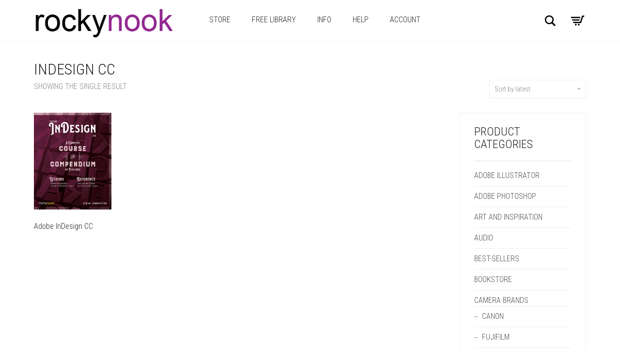

--- FILE ---
content_type: text/html; charset=UTF-8
request_url: https://rockynook.com/product-tag/indesign-cc/
body_size: 39005
content:
<!DOCTYPE html>
<!--[if lt IE 7 ]><html class="ie ie6" lang="en-US"> <![endif]-->
<!--[if IE 7 ]><html class="ie ie7" lang="en-US"> <![endif]-->
<!--[if IE 8 ]><html class="ie ie8" lang="en-US"> <![endif]-->
<!--[if (gte IE 9)|!(IE)]><!--><html lang="en-US"> <!--<![endif]-->
<head>
	<meta charset="UTF-8">
	<meta http-equiv="X-UA-Compatible" content="IE=edge">
	<meta name="viewport" content="width=device-width, initial-scale=1">
	<meta name="p:domain_verify" content="f88387a48c3f1d2cec0db6a48508b9a5"/>
	
	
	<!-- Google Tag Manager -->
	<script>(function(w,d,s,l,i){w[l]=w[l]||[];w[l].push({'gtm.start':
	new Date().getTime(),event:'gtm.js'});var f=d.getElementsByTagName(s)[0],
	j=d.createElement(s),dl=l!='dataLayer'?'&l='+l:'';j.async=true;j.src=
	'https://www.googletagmanager.com/gtm.js?id='+i+dl;f.parentNode.insertBefore(j,f);
	})(window,document,'script','dataLayer','GTM-WG45M4T');</script>
	<!-- End Google Tag Manager -->

		<title>Indesign CC Archives - RockyNook</title>
		
<!-- Pinterest Pixel Base Code -->
 <script type="text/javascript">
//   !function(e){if(!window.pintrk){window.pintrk=function(){window.pintrk.queue.push(
//    Array.prototype.slice.call(arguments))};var
//     n=window.pintrk;n.queue=[],n.version="3.0";var
//     t=document.createElement("script");t.async=!0,t.src=e;var
//     r=document.getElementsByTagName("script")[0];r.parentNode.insertBefore(t,r)}}("https://s.pinimg.com/ct/core.js");
//   pintrk('load', '2614099189789');
//   pintrk('page');
 </script>
 <noscript>
   <img height="1" width="1" style="display:none;" alt="" src="https://ct.pinterest.com/v3/?tid=2614099189789&event=init&noscript=1" />
 </noscript>
 <!-- End Pinterest Pixel Base Code -->

		

						<script>document.documentElement.className = document.documentElement.className + ' yes-js js_active js'</script>
			<link href="https://fonts.googleapis.com/css?family=Lato:100,100i,200,200i,300,300i,400,400i,500,500i,600,600i,700,700i,800,800i,900,900i%7COpen+Sans:100,100i,200,200i,300,300i,400,400i,500,500i,600,600i,700,700i,800,800i,900,900i%7CIndie+Flower:100,100i,200,200i,300,300i,400,400i,500,500i,600,600i,700,700i,800,800i,900,900i%7COswald:100,100i,200,200i,300,300i,400,400i,500,500i,600,600i,700,700i,800,800i,900,900i" rel="stylesheet"><script>var xocbox_plugin_baseurl = "https://rockynook.com";</script><meta name='robots' content='index, follow, max-image-preview:large, max-snippet:-1, max-video-preview:-1' />
	<style>img:is([sizes="auto" i], [sizes^="auto," i]) { contain-intrinsic-size: 3000px 1500px }</style>
	
	<!-- This site is optimized with the Yoast SEO Premium plugin v26.2 (Yoast SEO v26.2) - https://yoast.com/wordpress/plugins/seo/ -->
	<title>Indesign CC Archives - RockyNook</title>
	<link rel="canonical" href="http://www.rockynook.com/product-tag/indesign-cc/" />
	<meta property="og:locale" content="en_US" />
	<meta property="og:type" content="article" />
	<meta property="og:title" content="Indesign CC Archives" />
	<meta property="og:url" content="http://www.rockynook.com/product-tag/indesign-cc/" />
	<meta property="og:site_name" content="RockyNook" />
	<meta property="og:image" content="https://rockynook.com/wp-content/uploads/2024/02/rockynook_logo.jpg" />
	<meta property="og:image:width" content="1753" />
	<meta property="og:image:height" content="1240" />
	<meta property="og:image:type" content="image/jpeg" />
	<meta name="twitter:card" content="summary_large_image" />
	<meta name="twitter:site" content="@rocky_nook" />
	<script type="application/ld+json" class="yoast-schema-graph">{"@context":"https://schema.org","@graph":[{"@type":"CollectionPage","@id":"http://www.rockynook.com/product-tag/indesign-cc/","url":"http://www.rockynook.com/product-tag/indesign-cc/","name":"Indesign CC Archives - RockyNook","isPartOf":{"@id":"https://rockynook.com/#website"},"primaryImageOfPage":{"@id":"http://www.rockynook.com/product-tag/indesign-cc/#primaryimage"},"image":{"@id":"http://www.rockynook.com/product-tag/indesign-cc/#primaryimage"},"thumbnailUrl":"https://rockynook.com/wp-content/uploads/2019/02/1154.jpg","breadcrumb":{"@id":"http://www.rockynook.com/product-tag/indesign-cc/#breadcrumb"},"inLanguage":"en-US"},{"@type":"ImageObject","inLanguage":"en-US","@id":"http://www.rockynook.com/product-tag/indesign-cc/#primaryimage","url":"https://rockynook.com/wp-content/uploads/2019/02/1154.jpg","contentUrl":"https://rockynook.com/wp-content/uploads/2019/02/1154.jpg","width":1000,"height":1253},{"@type":"BreadcrumbList","@id":"http://www.rockynook.com/product-tag/indesign-cc/#breadcrumb","itemListElement":[{"@type":"ListItem","position":1,"name":"Home","item":"https://rockynook.com/"},{"@type":"ListItem","position":2,"name":"Indesign CC"}]},{"@type":"WebSite","@id":"https://rockynook.com/#website","url":"https://rockynook.com/","name":"RockyNook","description":"---Educational Books for Creative People","alternateName":"Rocky Nook","potentialAction":[{"@type":"SearchAction","target":{"@type":"EntryPoint","urlTemplate":"https://rockynook.com/?s={search_term_string}"},"query-input":{"@type":"PropertyValueSpecification","valueRequired":true,"valueName":"search_term_string"}}],"inLanguage":"en-US"}]}</script>
	<!-- / Yoast SEO Premium plugin. -->


<link rel='dns-prefetch' href='//assets.pinterest.com' />
<link rel='dns-prefetch' href='//capi-automation.s3.us-east-2.amazonaws.com' />
<link rel='dns-prefetch' href='//a.omappapi.com' />
<link rel='dns-prefetch' href='//fonts.googleapis.com' />
<link rel='dns-prefetch' href='//www.googletagmanager.com' />
<link rel="alternate" type="application/rss+xml" title="RockyNook &raquo; Feed" href="https://rockynook.com/feed/" />
<link rel="alternate" type="application/rss+xml" title="RockyNook &raquo; Comments Feed" href="https://rockynook.com/comments/feed/" />
<link rel="alternate" type="application/rss+xml" title="RockyNook &raquo; Indesign CC Tag Feed" href="https://rockynook.com/product-tag/indesign-cc/feed/" />
		<!-- This site uses the Google Analytics by MonsterInsights plugin v9.11.1 - Using Analytics tracking - https://www.monsterinsights.com/ -->
							<script src="//www.googletagmanager.com/gtag/js?id=G-XP86HLTBHS"  data-cfasync="false" data-wpfc-render="false" type="text/javascript" async></script>
			<script data-cfasync="false" data-wpfc-render="false" type="text/javascript">
				var mi_version = '9.11.1';
				var mi_track_user = true;
				var mi_no_track_reason = '';
								var MonsterInsightsDefaultLocations = {"page_location":"https:\/\/rockynook.com\/product-tag\/indesign-cc\/"};
								if ( typeof MonsterInsightsPrivacyGuardFilter === 'function' ) {
					var MonsterInsightsLocations = (typeof MonsterInsightsExcludeQuery === 'object') ? MonsterInsightsPrivacyGuardFilter( MonsterInsightsExcludeQuery ) : MonsterInsightsPrivacyGuardFilter( MonsterInsightsDefaultLocations );
				} else {
					var MonsterInsightsLocations = (typeof MonsterInsightsExcludeQuery === 'object') ? MonsterInsightsExcludeQuery : MonsterInsightsDefaultLocations;
				}

								var disableStrs = [
										'ga-disable-G-XP86HLTBHS',
									];

				/* Function to detect opted out users */
				function __gtagTrackerIsOptedOut() {
					for (var index = 0; index < disableStrs.length; index++) {
						if (document.cookie.indexOf(disableStrs[index] + '=true') > -1) {
							return true;
						}
					}

					return false;
				}

				/* Disable tracking if the opt-out cookie exists. */
				if (__gtagTrackerIsOptedOut()) {
					for (var index = 0; index < disableStrs.length; index++) {
						window[disableStrs[index]] = true;
					}
				}

				/* Opt-out function */
				function __gtagTrackerOptout() {
					for (var index = 0; index < disableStrs.length; index++) {
						document.cookie = disableStrs[index] + '=true; expires=Thu, 31 Dec 2099 23:59:59 UTC; path=/';
						window[disableStrs[index]] = true;
					}
				}

				if ('undefined' === typeof gaOptout) {
					function gaOptout() {
						__gtagTrackerOptout();
					}
				}
								window.dataLayer = window.dataLayer || [];

				window.MonsterInsightsDualTracker = {
					helpers: {},
					trackers: {},
				};
				if (mi_track_user) {
					function __gtagDataLayer() {
						dataLayer.push(arguments);
					}

					function __gtagTracker(type, name, parameters) {
						if (!parameters) {
							parameters = {};
						}

						if (parameters.send_to) {
							__gtagDataLayer.apply(null, arguments);
							return;
						}

						if (type === 'event') {
														parameters.send_to = monsterinsights_frontend.v4_id;
							var hookName = name;
							if (typeof parameters['event_category'] !== 'undefined') {
								hookName = parameters['event_category'] + ':' + name;
							}

							if (typeof MonsterInsightsDualTracker.trackers[hookName] !== 'undefined') {
								MonsterInsightsDualTracker.trackers[hookName](parameters);
							} else {
								__gtagDataLayer('event', name, parameters);
							}
							
						} else {
							__gtagDataLayer.apply(null, arguments);
						}
					}

					__gtagTracker('js', new Date());
					__gtagTracker('set', {
						'developer_id.dZGIzZG': true,
											});
					if ( MonsterInsightsLocations.page_location ) {
						__gtagTracker('set', MonsterInsightsLocations);
					}
										__gtagTracker('config', 'G-XP86HLTBHS', {"forceSSL":"true","anonymize_ip":"true"} );
										window.gtag = __gtagTracker;										(function () {
						/* https://developers.google.com/analytics/devguides/collection/analyticsjs/ */
						/* ga and __gaTracker compatibility shim. */
						var noopfn = function () {
							return null;
						};
						var newtracker = function () {
							return new Tracker();
						};
						var Tracker = function () {
							return null;
						};
						var p = Tracker.prototype;
						p.get = noopfn;
						p.set = noopfn;
						p.send = function () {
							var args = Array.prototype.slice.call(arguments);
							args.unshift('send');
							__gaTracker.apply(null, args);
						};
						var __gaTracker = function () {
							var len = arguments.length;
							if (len === 0) {
								return;
							}
							var f = arguments[len - 1];
							if (typeof f !== 'object' || f === null || typeof f.hitCallback !== 'function') {
								if ('send' === arguments[0]) {
									var hitConverted, hitObject = false, action;
									if ('event' === arguments[1]) {
										if ('undefined' !== typeof arguments[3]) {
											hitObject = {
												'eventAction': arguments[3],
												'eventCategory': arguments[2],
												'eventLabel': arguments[4],
												'value': arguments[5] ? arguments[5] : 1,
											}
										}
									}
									if ('pageview' === arguments[1]) {
										if ('undefined' !== typeof arguments[2]) {
											hitObject = {
												'eventAction': 'page_view',
												'page_path': arguments[2],
											}
										}
									}
									if (typeof arguments[2] === 'object') {
										hitObject = arguments[2];
									}
									if (typeof arguments[5] === 'object') {
										Object.assign(hitObject, arguments[5]);
									}
									if ('undefined' !== typeof arguments[1].hitType) {
										hitObject = arguments[1];
										if ('pageview' === hitObject.hitType) {
											hitObject.eventAction = 'page_view';
										}
									}
									if (hitObject) {
										action = 'timing' === arguments[1].hitType ? 'timing_complete' : hitObject.eventAction;
										hitConverted = mapArgs(hitObject);
										__gtagTracker('event', action, hitConverted);
									}
								}
								return;
							}

							function mapArgs(args) {
								var arg, hit = {};
								var gaMap = {
									'eventCategory': 'event_category',
									'eventAction': 'event_action',
									'eventLabel': 'event_label',
									'eventValue': 'event_value',
									'nonInteraction': 'non_interaction',
									'timingCategory': 'event_category',
									'timingVar': 'name',
									'timingValue': 'value',
									'timingLabel': 'event_label',
									'page': 'page_path',
									'location': 'page_location',
									'title': 'page_title',
									'referrer' : 'page_referrer',
								};
								for (arg in args) {
																		if (!(!args.hasOwnProperty(arg) || !gaMap.hasOwnProperty(arg))) {
										hit[gaMap[arg]] = args[arg];
									} else {
										hit[arg] = args[arg];
									}
								}
								return hit;
							}

							try {
								f.hitCallback();
							} catch (ex) {
							}
						};
						__gaTracker.create = newtracker;
						__gaTracker.getByName = newtracker;
						__gaTracker.getAll = function () {
							return [];
						};
						__gaTracker.remove = noopfn;
						__gaTracker.loaded = true;
						window['__gaTracker'] = __gaTracker;
					})();
									} else {
										console.log("");
					(function () {
						function __gtagTracker() {
							return null;
						}

						window['__gtagTracker'] = __gtagTracker;
						window['gtag'] = __gtagTracker;
					})();
									}
			</script>
							<!-- / Google Analytics by MonsterInsights -->
				<script data-cfasync="false" data-wpfc-render="false" type="text/javascript">
			window.MonsterInsightsDualTracker.helpers.mapProductItem = function (uaItem) {
				var prefixIndex, prefixKey, mapIndex;
				
				var toBePrefixed = ['id', 'name', 'list_name', 'brand', 'category', 'variant'];

				var item = {};

				var fieldMap = {
					'price': 'price',
					'list_position': 'index',
					'quantity': 'quantity',
					'position': 'index',
				};

				for (mapIndex in fieldMap) {
					if (uaItem.hasOwnProperty(mapIndex)) {
						item[fieldMap[mapIndex]] = uaItem[mapIndex];
					}
				}

				for (prefixIndex = 0; prefixIndex < toBePrefixed.length; prefixIndex++) {
					prefixKey = toBePrefixed[prefixIndex];
					if (typeof uaItem[prefixKey] !== 'undefined') {
						item['item_' + prefixKey] = uaItem[prefixKey];
					}
				}

				return item;
			};

			MonsterInsightsDualTracker.trackers['view_item_list'] = function (parameters) {
				var items = parameters.items;
				var listName, itemIndex, item, itemListName;
				var lists = {
					'_': {items: [], 'send_to': monsterinsights_frontend.v4_id},
				};

				for (itemIndex = 0; itemIndex < items.length; itemIndex++) {
					item = MonsterInsightsDualTracker.helpers.mapProductItem(items[itemIndex]);

					if (typeof item['item_list_name'] === 'undefined') {
						lists['_'].items.push(item);
					} else {
						itemListName = item['item_list_name'];
						if (typeof lists[itemListName] === 'undefined') {
							lists[itemListName] = {
								'items': [],
								'item_list_name': itemListName,
								'send_to': monsterinsights_frontend.v4_id,
							};
						}

						lists[itemListName].items.push(item);
					}
				}

				for (listName in lists) {
					__gtagDataLayer('event', 'view_item_list', lists[listName]);
				}
			};

			MonsterInsightsDualTracker.trackers['select_content'] = function (parameters) {
				const items = parameters.items.map(MonsterInsightsDualTracker.helpers.mapProductItem);
				__gtagDataLayer('event', 'select_item', {items: items, send_to: parameters.send_to});
			};

			MonsterInsightsDualTracker.trackers['view_item'] = function (parameters) {
				const items = parameters.items.map(MonsterInsightsDualTracker.helpers.mapProductItem);
				__gtagDataLayer('event', 'view_item', {items: items, send_to: parameters.send_to});
			};
		</script>
			<script data-cfasync="false" data-wpfc-render="false" type="text/javascript">
		if (window.hasOwnProperty('MonsterInsightsDualTracker')){
			window.MonsterInsightsDualTracker.trackers['form:impression'] = function (parameters) {
				__gtagDataLayer('event', 'form_impression', {
					form_id: parameters.event_label,
					content_type: 'form',
					non_interaction: true,
					send_to: parameters.send_to,
				});
			};

			window.MonsterInsightsDualTracker.trackers['form:conversion'] = function (parameters) {
				__gtagDataLayer('event', 'generate_lead', {
					form_id: parameters.event_label,
					send_to: parameters.send_to,
				});
			};
		}
	</script>
	    <style>
    .laborator-admin-bar-menu {
        position: relative !important;
        display: inline-block;
        width: 16px !important;
        height: 16px !important;
        background: url(https://rockynook.com/wp-content/themes/aurum/assets/images/laborator-icon.png) no-repeat 0px 0px !important;
        background-size: 16px !important;
        margin-right: 8px !important;
        top: 3px !important;
    }

    .rtl .laborator-admin-bar-menu {
        margin-right: 0 !important;
        margin-left: 8px !important;
    }

    #wp-admin-bar-laborator-options:hover .laborator-admin-bar-menu {
        background-position: 0 -32px !important;
    }

    .laborator-admin-bar-menu:before {
        display: none !important;
    }

    #toplevel_page_laborator_options .wp-menu-image {
        background: url(https://rockynook.com/wp-content/themes/aurum/assets/images/laborator-icon.png) no-repeat 11px 8px !important;
        background-size: 16px !important;
    }

    #toplevel_page_laborator_options .wp-menu-image:before {
        display: none;
    }

    #toplevel_page_laborator_options .wp-menu-image img {
        display: none;
    }

    #toplevel_page_laborator_options:hover .wp-menu-image, #toplevel_page_laborator_options.wp-has-current-submenu .wp-menu-image {
        background-position: 11px -24px !important;
    }
    </style><link rel='stylesheet' id='layerslider-css' href='https://rockynook.com/wp-content/plugins/LayerSlider/assets/static/layerslider/css/layerslider.css?ver=7.14.1' type='text/css' media='all' />
<link rel='stylesheet' id='wp-block-library-css' href='https://rockynook.com/wp-includes/css/dist/block-library/style.min.css?ver=6.8.3' type='text/css' media='all' />
<style id='wp-block-library-theme-inline-css' type='text/css'>
.wp-block-audio :where(figcaption){color:#555;font-size:13px;text-align:center}.is-dark-theme .wp-block-audio :where(figcaption){color:#ffffffa6}.wp-block-audio{margin:0 0 1em}.wp-block-code{border:1px solid #ccc;border-radius:4px;font-family:Menlo,Consolas,monaco,monospace;padding:.8em 1em}.wp-block-embed :where(figcaption){color:#555;font-size:13px;text-align:center}.is-dark-theme .wp-block-embed :where(figcaption){color:#ffffffa6}.wp-block-embed{margin:0 0 1em}.blocks-gallery-caption{color:#555;font-size:13px;text-align:center}.is-dark-theme .blocks-gallery-caption{color:#ffffffa6}:root :where(.wp-block-image figcaption){color:#555;font-size:13px;text-align:center}.is-dark-theme :root :where(.wp-block-image figcaption){color:#ffffffa6}.wp-block-image{margin:0 0 1em}.wp-block-pullquote{border-bottom:4px solid;border-top:4px solid;color:currentColor;margin-bottom:1.75em}.wp-block-pullquote cite,.wp-block-pullquote footer,.wp-block-pullquote__citation{color:currentColor;font-size:.8125em;font-style:normal;text-transform:uppercase}.wp-block-quote{border-left:.25em solid;margin:0 0 1.75em;padding-left:1em}.wp-block-quote cite,.wp-block-quote footer{color:currentColor;font-size:.8125em;font-style:normal;position:relative}.wp-block-quote:where(.has-text-align-right){border-left:none;border-right:.25em solid;padding-left:0;padding-right:1em}.wp-block-quote:where(.has-text-align-center){border:none;padding-left:0}.wp-block-quote.is-large,.wp-block-quote.is-style-large,.wp-block-quote:where(.is-style-plain){border:none}.wp-block-search .wp-block-search__label{font-weight:700}.wp-block-search__button{border:1px solid #ccc;padding:.375em .625em}:where(.wp-block-group.has-background){padding:1.25em 2.375em}.wp-block-separator.has-css-opacity{opacity:.4}.wp-block-separator{border:none;border-bottom:2px solid;margin-left:auto;margin-right:auto}.wp-block-separator.has-alpha-channel-opacity{opacity:1}.wp-block-separator:not(.is-style-wide):not(.is-style-dots){width:100px}.wp-block-separator.has-background:not(.is-style-dots){border-bottom:none;height:1px}.wp-block-separator.has-background:not(.is-style-wide):not(.is-style-dots){height:2px}.wp-block-table{margin:0 0 1em}.wp-block-table td,.wp-block-table th{word-break:normal}.wp-block-table :where(figcaption){color:#555;font-size:13px;text-align:center}.is-dark-theme .wp-block-table :where(figcaption){color:#ffffffa6}.wp-block-video :where(figcaption){color:#555;font-size:13px;text-align:center}.is-dark-theme .wp-block-video :where(figcaption){color:#ffffffa6}.wp-block-video{margin:0 0 1em}:root :where(.wp-block-template-part.has-background){margin-bottom:0;margin-top:0;padding:1.25em 2.375em}
</style>
<style id='classic-theme-styles-inline-css' type='text/css'>
/*! This file is auto-generated */
.wp-block-button__link{color:#fff;background-color:#32373c;border-radius:9999px;box-shadow:none;text-decoration:none;padding:calc(.667em + 2px) calc(1.333em + 2px);font-size:1.125em}.wp-block-file__button{background:#32373c;color:#fff;text-decoration:none}
</style>
<link rel='stylesheet' id='gutena-accordion-style-css' href='https://rockynook.com/wp-content/plugins/gutena-accordion/build/style-index.css?ver=6.8.3' type='text/css' media='all' />
<link rel='stylesheet' id='gutena-play-button-style-css' href='https://rockynook.com/wp-content/plugins/gutena-lightbox/build/play-button/style-index.css?ver=6.8.3' type='text/css' media='all' />
<style id='gutena-star-ratings-style-inline-css' type='text/css'>
.gutena-star-ratings-block{align-items:center;display:flex;justify-content:flex-start}.gutena-star-ratings-block.align-center{justify-content:center}.gutena-star-ratings-block.align-right{justify-content:flex-end}.gutena-star-ratings-block svg{margin:0!important;padding:0!important}

</style>
<style id='gutena-tabs-style-inline-css' type='text/css'>
.gutena-tabs-block{display:flex;flex-direction:column;position:relative;row-gap:var(--gutena--tabs-tab-after-gap,10px)}@media only screen and (max-width:780px)and (min-width:361px){.gutena-tabs-block.tablet-scroll>.gutena-tabs-tab{flex-wrap:nowrap;justify-content:flex-start!important;overflow:auto;white-space:nowrap}.gutena-tabs-block.tablet-scroll>.gutena-tabs-tab>.gutena-tab-title{flex:1 0 auto}}@media only screen and (max-width:360px){.gutena-tabs-block.mobile-scroll>.gutena-tabs-tab{flex-wrap:nowrap;justify-content:flex-start!important;overflow:auto;white-space:nowrap}.gutena-tabs-block.mobile-scroll>.gutena-tabs-tab>.gutena-tab-title{flex:1 0 auto}}.gutena-tabs-block>.gutena-tabs-tab{display:flex;flex-wrap:wrap;gap:var(--gutena--tabs-tab-spacing,10px);justify-content:flex-start;list-style:none;margin:0;padding:0;position:relative}.gutena-tabs-block>.gutena-tabs-tab .gutena-tab-title{min-width:var(--gutena--tabs-tab-min-width)}.gutena-tabs-block>.gutena-tabs-tab.tab-center{justify-content:center}.gutena-tabs-block>.gutena-tabs-tab.tab-right{justify-content:flex-end}.gutena-tabs-block>.gutena-tabs-tab.tab-flex .gutena-tab-title{flex:1 0 var(--gutena--tabs-tab-min-width,auto);min-width:none}.gutena-tabs-block>.gutena-tabs-tab>.gutena-tab-title{background:var(--gutena--tabs-tab-background-gradient-color,var(--gutena--tabs-tab-background-color,#fff));border-bottom:var(--gutena--tabs-tab-border-bottom);border-left:var(--gutena--tabs-tab-border-left);border-radius:var(--gutena--tabs-tab-border-radius);border-right:var(--gutena--tabs-tab-border-right);border-top:var(--gutena--tabs-tab-border-top);box-shadow:var(--gutena--tabs-tab-box-shadow);color:var(--gutena--tabs-tab-text-color,#000);cursor:pointer;font-family:var(--gutena--tabs-tab-font-family,inherit);font-size:var(--gutena--tabs-tab-font-size,14px);font-style:var(--gutena--tabs-tab-font-style);font-weight:var(--gutena--tabs-tab-font-weight);padding:var(--gutena--tabs-tab-padding);position:relative;text-align:center;text-transform:var(--gutena--tabs-tab-text-transfrom)}@media only screen and (max-width:780px){.gutena-tabs-block>.gutena-tabs-tab>.gutena-tab-title{padding:var(--gutena--tabs-tab-padding-tablet,var(--gutena--tabs-tab-padding))}}@media only screen and (max-width:360px){.gutena-tabs-block>.gutena-tabs-tab>.gutena-tab-title{padding:var(--gutena--tabs-tab-padding-mobile,var(--gutena--tabs-tab-padding-tablet,var(--gutena--tabs-tab-padding)))}}.gutena-tabs-block>.gutena-tabs-tab>.gutena-tab-title:hover{background:var(--gutena--tabs-tab-hover-background-gradient-color,var(--gutena--tabs-tab-hover-background-color,#fff));border-bottom:var(--gutena--tabs-tab-hover-border-bottom,var(--gutena--tabs-tab-border-bottom));border-left:var(--gutena--tabs-tab-hover-border-left,var(--gutena--tabs-tab-border-left));border-radius:var(--gutena--tabs-tab-hover-border-radius,var(--gutena--tabs-tab-border-radius));border-right:var(--gutena--tabs-tab-hover-border-right,var(--gutena--tabs-tab-border-right));border-top:var(--gutena--tabs-tab-hover-border-top,var(--gutena--tabs-tab-border-top));box-shadow:var(--gutena--tabs-tab-hover-box-shadow,var(--gutena--tabs-tab-box-shadow));color:var(--gutena--tabs-tab-hover-text-color,var(--gutena--tabs-tab-text-color,#000));z-index:4}.gutena-tabs-block>.gutena-tabs-tab>.gutena-tab-title:hover>.gutena-tab-title-content .gutena-tab-title-icon svg{fill:var(--gutena--tabs-tab-hover-icon-color)}.gutena-tabs-block>.gutena-tabs-tab>.gutena-tab-title.active{background:var(--gutena--tabs-tab-active-background-gradient-color,var(--gutena--tabs-tab-active-background-color,#fff));border-bottom:var(--gutena--tabs-tab-active-border-bottom);border-left:var(--gutena--tabs-tab-active-border-left);border-radius:var(--gutena--tabs-tab-active-border-radius);border-right:var(--gutena--tabs-tab-active-border-right);border-top:var(--gutena--tabs-tab-active-border-top);box-shadow:var(--gutena--tabs-tab-active-box-shadow);color:var(--gutena--tabs-tab-active-text-color,#000);z-index:4}.gutena-tabs-block>.gutena-tabs-tab>.gutena-tab-title.active>.gutena-tab-title-content .gutena-tab-title-icon svg{fill:var(--gutena--tabs-tab-active-icon-color)}.gutena-tabs-block>.gutena-tabs-tab>.gutena-tab-title.active>.gutena-tab-title-content .gutena-tab-title-icon svg path{stroke-width:5px}.gutena-tabs-block>.gutena-tabs-tab>.gutena-tab-title>.gutena-tab-title-content{align-items:center;display:inline-flex;flex-direction:row;height:100%;justify-content:center}.gutena-tabs-block>.gutena-tabs-tab>.gutena-tab-title>.gutena-tab-title-content .gutena-tab-title-icon{height:100%}.gutena-tabs-block>.gutena-tabs-tab>.gutena-tab-title>.gutena-tab-title-content .gutena-tab-title-icon svg{height:100%;fill:var(--gutena--tabs-tab-icon-color)}.gutena-tabs-block>.gutena-tabs-tab>.gutena-tab-title>.gutena-tab-title-content.icon-left .gutena-tab-title-icon{margin-left:-3px;margin-right:calc(var(--gutena--tabs-tab-icon-spacing, 10)*1px)}.gutena-tabs-block>.gutena-tabs-tab>.gutena-tab-title>.gutena-tab-title-content.icon-right{flex-direction:row-reverse}.gutena-tabs-block>.gutena-tabs-tab>.gutena-tab-title>.gutena-tab-title-content.icon-right .gutena-tab-title-icon{margin-left:calc(var(--gutena--tabs-tab-icon-spacing, 10)*1px);margin-right:-3px}.gutena-tabs-block>.gutena-tabs-tab>.gutena-tab-title>.gutena-tab-title-content.icon-top{flex-direction:column}.gutena-tabs-block>.gutena-tabs-tab>.gutena-tab-title>.gutena-tab-title-content.icon-top .gutena-tab-title-icon{margin-bottom:calc(var(--gutena--tabs-tab-icon-spacing, 10)*1px)}.gutena-tabs-block>.gutena-tabs-content{margin:0!important;position:relative;z-index:2}.gutena-tabs-block>.gutena-tabs-content>.gutena-tab-block{background:var(--gutena--tabs-tab-container-background-gradient-color,var(--gutena--tabs-tab-container-background-color,#fff));border-bottom:var(--gutena--tabs-tab-container-border-bottom);border-left:var(--gutena--tabs-tab-container-border-left);border-radius:var(--gutena--tabs-tab-container-border-radius);border-right:var(--gutena--tabs-tab-container-border-right);border-top:var(--gutena--tabs-tab-container-border-top);box-shadow:var(--gutena--tabs-tab-container-box-shadow);color:var(--gutena--tabs-tab-container-text-color,#000);margin:0;padding:var(--gutena--tabs-tab-container-padding)}@media only screen and (max-width:780px){.gutena-tabs-block>.gutena-tabs-content>.gutena-tab-block{padding:var(--gutena--tabs-tab-container-padding-tablet,var(--gutena--tabs-tab-container-padding))}}@media only screen and (max-width:360px){.gutena-tabs-block>.gutena-tabs-content>.gutena-tab-block{padding:var(--gutena--tabs-tab-container-padding-mobile,var(--gutena--tabs-tab-container-padding-tablet,var(--gutena--tabs-tab-container-padding)))}}.gutena-tabs-block>.gutena-tabs-content>.gutena-tab-block:not(.active){display:none}

</style>
<link rel='stylesheet' id='gutena-team-style-css' href='https://rockynook.com/wp-content/plugins/gutena-team/build/style-index.css?ver=6.8.3' type='text/css' media='all' />
<link rel='stylesheet' id='gutena-testimonials-style-css' href='https://rockynook.com/wp-content/plugins/gutena-testimonial/build/style-index.css?ver=6.8.3' type='text/css' media='all' />
<link rel='stylesheet' id='gutena-newsletter-form-style-css' href='https://rockynook.com/wp-content/plugins/newsletter-block-by-gutena/build/newsletter-form/style-index.css?ver=6.8.3' type='text/css' media='all' />
<style id='gutena-newsletter-field-style-inline-css' type='text/css'>
.wp-block-gutena-newsletter-field{display:flex}.wp-block-gutena-newsletter-field .gutena-newsletter-form{display:inherit;width:100%}.wp-block-gutena-newsletter-field .gutena-newsletter-form .gutena-newsletter-field{background-color:transparent;border:0;color:inherit!important;font:inherit!important;letter-spacing:inherit;line-height:inherit;outline:0;padding:0;text-transform:inherit;width:100%}.wp-block-gutena-newsletter-field .gutena-newsletter-form .gutena-newsletter-field:focus{border:0;box-shadow:none!important;outline:0!important}.wp-block-gutena-newsletter-field .gutena-newsletter-form .gutena-newsletter-field::-moz-placeholder{color:inherit!important;opacity:.4!important}.wp-block-gutena-newsletter-field .gutena-newsletter-form .gutena-newsletter-field::placeholder{color:inherit!important;opacity:.4!important}.wp-block-gutena-newsletter-field .gutena-newsletter-form .gutena-newsletter-action{background-color:transparent;border:0;cursor:pointer;font-size:inherit;margin:0;padding:0;transition:color .1s cubic-bezier(.7,0,.3,1)}.wp-block-gutena-newsletter-field+.gutena-newsletter-message{font-size:14px;font-weight:500;line-height:20px;position:relative}.wp-block-gutena-newsletter-field+.gutena-newsletter-message.success{color:#029a5a}.wp-block-gutena-newsletter-field+.gutena-newsletter-message.success.status:before{border-color:#029a5a;content:"✓"}.wp-block-gutena-newsletter-field+.gutena-newsletter-message.warning{color:#df5000}.wp-block-gutena-newsletter-field+.gutena-newsletter-message.warning.status:before{border-color:#df5000;content:"!"}.wp-block-gutena-newsletter-field+.gutena-newsletter-message.error{color:#fa2323}.wp-block-gutena-newsletter-field+.gutena-newsletter-message.error.status:before{border-color:#fa2323;content:"✕"}.wp-block-gutena-newsletter-field+.gutena-newsletter-message.status{padding:2px 35px}.wp-block-gutena-newsletter-field+.gutena-newsletter-message.status:before{border:2px solid #fff;border-radius:50%;content:"!";display:block;font-size:13px;font-weight:500;height:20px;left:0;line-height:20px;position:absolute;text-align:center;top:0;width:20px}.wp-block-gutena-newsletter-field+.gutena-newsletter-message .loader{animation:spin 2s linear infinite;border:2px solid #f3f3f3;border-radius:50%;border-top-color:#029a5a;display:inline-block;height:20px;margin-right:10px;vertical-align:middle;width:20px}@keyframes spin{0%{transform:rotate(0deg)}to{transform:rotate(1turn)}}

</style>
<style id='gutena-instagram-gallery-style-inline-css' type='text/css'>
.photofeed-blocks-grid{grid-gap:var(--gutena--photofeed-block-gap,1.5rem);display:grid;grid-template-columns:repeat(2,1fr);justify-content:center;list-style:none;margin:auto;padding:0}.photofeed-blocks-grid.columns-1{grid-template-columns:repeat(1,1fr)}.photofeed-blocks-grid.columns-2{grid-template-columns:repeat(2,1fr)}.photofeed-blocks-grid.columns-3{grid-template-columns:repeat(3,1fr)}.photofeed-blocks-grid.columns-4{grid-template-columns:repeat(4,1fr)}.photofeed-blocks-grid.columns-5{grid-template-columns:repeat(5,1fr)}.photofeed-blocks-grid.columns-6{grid-template-columns:repeat(6,1fr)}.photofeed-blocks-grid.columns-7{grid-template-columns:repeat(7,1fr)}.photofeed-blocks-grid.columns-8{grid-template-columns:repeat(8,1fr)}.photofeed-blocks-grid .photofeed-block-item{height:100%;overflow:hidden;position:relative}.photofeed-blocks-grid .photofeed-block-item:hover .photofeed-block-item-inner.zoom-in .instagram-image{transform:scale(1.1)}.photofeed-blocks-grid .photofeed-block-item:hover .photofeed-block-item-inner.zoom-out .instagram-image{transform:scale(1)}.photofeed-blocks-grid .photofeed-block-item:hover .photofeed-block-item-inner.rotate-in .instagram-image{transform:scale(1.1) rotate(3deg)}.photofeed-blocks-grid .photofeed-block-item:hover .photofeed-block-item-inner.rotate-out .instagram-image{transform:scale(1) rotate(0deg)}.photofeed-blocks-grid .photofeed-block-item:hover .photofeed-block-item-inner figcaption{opacity:1}.photofeed-blocks-grid .photofeed-block-item .photofeed-block-item-inner{height:100%;margin:0;position:relative;transition:all .4s ease-in-out;width:100%}.photofeed-blocks-grid .photofeed-block-item .photofeed-block-item-inner:hover .overlay{opacity:var(--gutena--photofeed-image-hover-opacity,.5)}.photofeed-blocks-grid .photofeed-block-item .photofeed-block-item-inner.zoom-out img{transform:scale(1.1)}.photofeed-blocks-grid .photofeed-block-item .photofeed-block-item-inner.rotate-out img{transform:scale(1.1) rotate(3deg)}.photofeed-blocks-grid .photofeed-block-item .photofeed-block-item-inner .instagram-image{height:100%;-o-object-fit:cover;object-fit:cover;transition:all .3s cubic-bezier(.2,.6,.7,.8);width:100%}.photofeed-blocks-grid .photofeed-block-item .photofeed-block-item-inner .overlay{background-color:var(--gutena--photofeed-image-hover-color,#008cba);bottom:0;cursor:pointer;height:100%;left:0;opacity:0;position:absolute;right:0;top:0;transition:all .4s ease-in-out;width:100%}.photofeed-blocks-grid .photofeed-block-item .photofeed-block-item-inner .overlay .text{color:var(--gutena--photofeed-caption-hover-color,#fff);font-size:20px;left:50%;line-height:1.5;margin:0;opacity:1;position:absolute;text-align:center;top:50%;transform:translate(-50%,-50%)}

</style>
<link rel='stylesheet' id='wc-memberships-blocks-css' href='https://rockynook.com/wp-content/plugins/woocommerce-memberships/assets/css/blocks/wc-memberships-blocks.min.css?ver=1.27.2' type='text/css' media='all' />
<link rel='stylesheet' id='jquery-selectBox-css' href='https://rockynook.com/wp-content/plugins/yith-woocommerce-wishlist/assets/css/jquery.selectBox.css?ver=1.2.0' type='text/css' media='all' />
<link rel='stylesheet' id='woocommerce_prettyPhoto_css-css' href='//rockynook.com/wp-content/plugins/woocommerce/assets/css/prettyPhoto.css?ver=3.1.6' type='text/css' media='all' />
<link rel='stylesheet' id='yith-wcwl-main-css' href='https://rockynook.com/wp-content/plugins/yith-woocommerce-wishlist/assets/css/style.css?ver=4.10.0' type='text/css' media='all' />
<style id='yith-wcwl-main-inline-css' type='text/css'>
 :root { --rounded-corners-radius: 16px; --add-to-cart-rounded-corners-radius: 16px; --feedback-duration: 3s } 
 :root { --rounded-corners-radius: 16px; --add-to-cart-rounded-corners-radius: 16px; --feedback-duration: 3s } 
</style>
<link rel='stylesheet' id='wc-gift-cards-blocks-integration-css' href='https://rockynook.com/wp-content/plugins/woocommerce-gift-cards/assets/dist/frontend/blocks.css?ver=2.7.1' type='text/css' media='all' />
<style id='global-styles-inline-css' type='text/css'>
:root{--wp--preset--aspect-ratio--square: 1;--wp--preset--aspect-ratio--4-3: 4/3;--wp--preset--aspect-ratio--3-4: 3/4;--wp--preset--aspect-ratio--3-2: 3/2;--wp--preset--aspect-ratio--2-3: 2/3;--wp--preset--aspect-ratio--16-9: 16/9;--wp--preset--aspect-ratio--9-16: 9/16;--wp--preset--color--black: #000000;--wp--preset--color--cyan-bluish-gray: #abb8c3;--wp--preset--color--white: #ffffff;--wp--preset--color--pale-pink: #f78da7;--wp--preset--color--vivid-red: #cf2e2e;--wp--preset--color--luminous-vivid-orange: #ff6900;--wp--preset--color--luminous-vivid-amber: #fcb900;--wp--preset--color--light-green-cyan: #7bdcb5;--wp--preset--color--vivid-green-cyan: #00d084;--wp--preset--color--pale-cyan-blue: #8ed1fc;--wp--preset--color--vivid-cyan-blue: #0693e3;--wp--preset--color--vivid-purple: #9b51e0;--wp--preset--gradient--vivid-cyan-blue-to-vivid-purple: linear-gradient(135deg,rgba(6,147,227,1) 0%,rgb(155,81,224) 100%);--wp--preset--gradient--light-green-cyan-to-vivid-green-cyan: linear-gradient(135deg,rgb(122,220,180) 0%,rgb(0,208,130) 100%);--wp--preset--gradient--luminous-vivid-amber-to-luminous-vivid-orange: linear-gradient(135deg,rgba(252,185,0,1) 0%,rgba(255,105,0,1) 100%);--wp--preset--gradient--luminous-vivid-orange-to-vivid-red: linear-gradient(135deg,rgba(255,105,0,1) 0%,rgb(207,46,46) 100%);--wp--preset--gradient--very-light-gray-to-cyan-bluish-gray: linear-gradient(135deg,rgb(238,238,238) 0%,rgb(169,184,195) 100%);--wp--preset--gradient--cool-to-warm-spectrum: linear-gradient(135deg,rgb(74,234,220) 0%,rgb(151,120,209) 20%,rgb(207,42,186) 40%,rgb(238,44,130) 60%,rgb(251,105,98) 80%,rgb(254,248,76) 100%);--wp--preset--gradient--blush-light-purple: linear-gradient(135deg,rgb(255,206,236) 0%,rgb(152,150,240) 100%);--wp--preset--gradient--blush-bordeaux: linear-gradient(135deg,rgb(254,205,165) 0%,rgb(254,45,45) 50%,rgb(107,0,62) 100%);--wp--preset--gradient--luminous-dusk: linear-gradient(135deg,rgb(255,203,112) 0%,rgb(199,81,192) 50%,rgb(65,88,208) 100%);--wp--preset--gradient--pale-ocean: linear-gradient(135deg,rgb(255,245,203) 0%,rgb(182,227,212) 50%,rgb(51,167,181) 100%);--wp--preset--gradient--electric-grass: linear-gradient(135deg,rgb(202,248,128) 0%,rgb(113,206,126) 100%);--wp--preset--gradient--midnight: linear-gradient(135deg,rgb(2,3,129) 0%,rgb(40,116,252) 100%);--wp--preset--font-size--small: 13px;--wp--preset--font-size--medium: 20px;--wp--preset--font-size--large: 36px;--wp--preset--font-size--x-large: 42px;--wp--preset--spacing--20: 0.44rem;--wp--preset--spacing--30: 0.67rem;--wp--preset--spacing--40: 1rem;--wp--preset--spacing--50: 1.5rem;--wp--preset--spacing--60: 2.25rem;--wp--preset--spacing--70: 3.38rem;--wp--preset--spacing--80: 5.06rem;--wp--preset--shadow--natural: 6px 6px 9px rgba(0, 0, 0, 0.2);--wp--preset--shadow--deep: 12px 12px 50px rgba(0, 0, 0, 0.4);--wp--preset--shadow--sharp: 6px 6px 0px rgba(0, 0, 0, 0.2);--wp--preset--shadow--outlined: 6px 6px 0px -3px rgba(255, 255, 255, 1), 6px 6px rgba(0, 0, 0, 1);--wp--preset--shadow--crisp: 6px 6px 0px rgba(0, 0, 0, 1);}:where(.is-layout-flex){gap: 0.5em;}:where(.is-layout-grid){gap: 0.5em;}body .is-layout-flex{display: flex;}.is-layout-flex{flex-wrap: wrap;align-items: center;}.is-layout-flex > :is(*, div){margin: 0;}body .is-layout-grid{display: grid;}.is-layout-grid > :is(*, div){margin: 0;}:where(.wp-block-columns.is-layout-flex){gap: 2em;}:where(.wp-block-columns.is-layout-grid){gap: 2em;}:where(.wp-block-post-template.is-layout-flex){gap: 1.25em;}:where(.wp-block-post-template.is-layout-grid){gap: 1.25em;}.has-black-color{color: var(--wp--preset--color--black) !important;}.has-cyan-bluish-gray-color{color: var(--wp--preset--color--cyan-bluish-gray) !important;}.has-white-color{color: var(--wp--preset--color--white) !important;}.has-pale-pink-color{color: var(--wp--preset--color--pale-pink) !important;}.has-vivid-red-color{color: var(--wp--preset--color--vivid-red) !important;}.has-luminous-vivid-orange-color{color: var(--wp--preset--color--luminous-vivid-orange) !important;}.has-luminous-vivid-amber-color{color: var(--wp--preset--color--luminous-vivid-amber) !important;}.has-light-green-cyan-color{color: var(--wp--preset--color--light-green-cyan) !important;}.has-vivid-green-cyan-color{color: var(--wp--preset--color--vivid-green-cyan) !important;}.has-pale-cyan-blue-color{color: var(--wp--preset--color--pale-cyan-blue) !important;}.has-vivid-cyan-blue-color{color: var(--wp--preset--color--vivid-cyan-blue) !important;}.has-vivid-purple-color{color: var(--wp--preset--color--vivid-purple) !important;}.has-black-background-color{background-color: var(--wp--preset--color--black) !important;}.has-cyan-bluish-gray-background-color{background-color: var(--wp--preset--color--cyan-bluish-gray) !important;}.has-white-background-color{background-color: var(--wp--preset--color--white) !important;}.has-pale-pink-background-color{background-color: var(--wp--preset--color--pale-pink) !important;}.has-vivid-red-background-color{background-color: var(--wp--preset--color--vivid-red) !important;}.has-luminous-vivid-orange-background-color{background-color: var(--wp--preset--color--luminous-vivid-orange) !important;}.has-luminous-vivid-amber-background-color{background-color: var(--wp--preset--color--luminous-vivid-amber) !important;}.has-light-green-cyan-background-color{background-color: var(--wp--preset--color--light-green-cyan) !important;}.has-vivid-green-cyan-background-color{background-color: var(--wp--preset--color--vivid-green-cyan) !important;}.has-pale-cyan-blue-background-color{background-color: var(--wp--preset--color--pale-cyan-blue) !important;}.has-vivid-cyan-blue-background-color{background-color: var(--wp--preset--color--vivid-cyan-blue) !important;}.has-vivid-purple-background-color{background-color: var(--wp--preset--color--vivid-purple) !important;}.has-black-border-color{border-color: var(--wp--preset--color--black) !important;}.has-cyan-bluish-gray-border-color{border-color: var(--wp--preset--color--cyan-bluish-gray) !important;}.has-white-border-color{border-color: var(--wp--preset--color--white) !important;}.has-pale-pink-border-color{border-color: var(--wp--preset--color--pale-pink) !important;}.has-vivid-red-border-color{border-color: var(--wp--preset--color--vivid-red) !important;}.has-luminous-vivid-orange-border-color{border-color: var(--wp--preset--color--luminous-vivid-orange) !important;}.has-luminous-vivid-amber-border-color{border-color: var(--wp--preset--color--luminous-vivid-amber) !important;}.has-light-green-cyan-border-color{border-color: var(--wp--preset--color--light-green-cyan) !important;}.has-vivid-green-cyan-border-color{border-color: var(--wp--preset--color--vivid-green-cyan) !important;}.has-pale-cyan-blue-border-color{border-color: var(--wp--preset--color--pale-cyan-blue) !important;}.has-vivid-cyan-blue-border-color{border-color: var(--wp--preset--color--vivid-cyan-blue) !important;}.has-vivid-purple-border-color{border-color: var(--wp--preset--color--vivid-purple) !important;}.has-vivid-cyan-blue-to-vivid-purple-gradient-background{background: var(--wp--preset--gradient--vivid-cyan-blue-to-vivid-purple) !important;}.has-light-green-cyan-to-vivid-green-cyan-gradient-background{background: var(--wp--preset--gradient--light-green-cyan-to-vivid-green-cyan) !important;}.has-luminous-vivid-amber-to-luminous-vivid-orange-gradient-background{background: var(--wp--preset--gradient--luminous-vivid-amber-to-luminous-vivid-orange) !important;}.has-luminous-vivid-orange-to-vivid-red-gradient-background{background: var(--wp--preset--gradient--luminous-vivid-orange-to-vivid-red) !important;}.has-very-light-gray-to-cyan-bluish-gray-gradient-background{background: var(--wp--preset--gradient--very-light-gray-to-cyan-bluish-gray) !important;}.has-cool-to-warm-spectrum-gradient-background{background: var(--wp--preset--gradient--cool-to-warm-spectrum) !important;}.has-blush-light-purple-gradient-background{background: var(--wp--preset--gradient--blush-light-purple) !important;}.has-blush-bordeaux-gradient-background{background: var(--wp--preset--gradient--blush-bordeaux) !important;}.has-luminous-dusk-gradient-background{background: var(--wp--preset--gradient--luminous-dusk) !important;}.has-pale-ocean-gradient-background{background: var(--wp--preset--gradient--pale-ocean) !important;}.has-electric-grass-gradient-background{background: var(--wp--preset--gradient--electric-grass) !important;}.has-midnight-gradient-background{background: var(--wp--preset--gradient--midnight) !important;}.has-small-font-size{font-size: var(--wp--preset--font-size--small) !important;}.has-medium-font-size{font-size: var(--wp--preset--font-size--medium) !important;}.has-large-font-size{font-size: var(--wp--preset--font-size--large) !important;}.has-x-large-font-size{font-size: var(--wp--preset--font-size--x-large) !important;}
:where(.wp-block-post-template.is-layout-flex){gap: 1.25em;}:where(.wp-block-post-template.is-layout-grid){gap: 1.25em;}
:where(.wp-block-columns.is-layout-flex){gap: 2em;}:where(.wp-block-columns.is-layout-grid){gap: 2em;}
:root :where(.wp-block-pullquote){font-size: 1.5em;line-height: 1.6;}
</style>
<link rel='stylesheet' id='gutena-kit-block-css' href='https://rockynook.com/wp-content/plugins/gutena-kit/public/css/block-editor.min.css?ver=2.0.7' type='text/css' media='all' />
<link rel='stylesheet' id='gutena-kit-css' href='https://rockynook.com/wp-content/plugins/gutena-kit/public/css/gutena-kit-public.min.css?ver=2.0.7' type='text/css' media='all' />
<style id='woocommerce-inline-inline-css' type='text/css'>
.woocommerce form .form-row .required { visibility: visible; }
</style>
<link rel='stylesheet' id='xocbox-woo-shopping-css-css' href='https://rockynook.com/wp-content/plugins/xocbox-woo-shopping-v1.1.5/css/xocbox-woo-shopping-tools.css?ver=6.8.3' type='text/css' media='all' />
<link rel='stylesheet' id='affwp-forms-css' href='https://rockynook.com/wp-content/plugins/affiliate-wp/assets/css/forms.min.css?ver=2.30.0' type='text/css' media='all' />
<link rel='stylesheet' id='dashicons-css' href='https://rockynook.com/wp-includes/css/dashicons.min.css?ver=6.8.3' type='text/css' media='all' />
<style id='dashicons-inline-css' type='text/css'>
[data-font="Dashicons"]:before {font-family: 'Dashicons' !important;content: attr(data-icon) !important;speak: none !important;font-weight: normal !important;font-variant: normal !important;text-transform: none !important;line-height: 1 !important;font-style: normal !important;-webkit-font-smoothing: antialiased !important;-moz-osx-font-smoothing: grayscale !important;}
</style>
<link rel='stylesheet' id='wc-gc-css-css' href='https://rockynook.com/wp-content/plugins/woocommerce-gift-cards/assets/css/frontend/woocommerce.css?ver=2.7.1' type='text/css' media='all' />
<link rel='stylesheet' id='pinterest-for-woocommerce-pins-css' href='//rockynook.com/wp-content/plugins/pinterest-for-woocommerce/assets/css/frontend/pinterest-for-woocommerce-pins.min.css?ver=1.4.21' type='text/css' media='all' />
<link rel='stylesheet' id='brands-styles-css' href='https://rockynook.com/wp-content/plugins/woocommerce/assets/css/brands.css?ver=10.3.7' type='text/css' media='all' />
<link rel='stylesheet' id='wc-memberships-frontend-css' href='https://rockynook.com/wp-content/plugins/woocommerce-memberships/assets/css/frontend/wc-memberships-frontend.min.css?ver=1.27.2' type='text/css' media='all' />
<link rel='stylesheet' id='icons-fontawesome-css' href='https://rockynook.com/wp-content/themes/aurum/assets/css/fonts/font-awesome/css/font-awesome.min.css' type='text/css' media='all' />
<link rel='stylesheet' id='icons-aurum-css' href='https://rockynook.com/wp-content/themes/aurum/assets/css/fonts/aurum-icons/font-icons.css' type='text/css' media='all' />
<link rel='stylesheet' id='bootstrap-css' href='https://rockynook.com/wp-content/themes/aurum/assets/css/bootstrap.css?ver=3.26' type='text/css' media='all' />
<link rel='stylesheet' id='aurum-main-css' href='https://rockynook.com/wp-content/themes/aurum/assets/css/aurum.css?ver=3.26' type='text/css' media='all' />
<link rel='stylesheet' id='primary-font-css' href='https://fonts.googleapis.com/css?family=Roboto%3A300italic%2C400italic%2C700italic%2C300%2C400%2C700&#038;ver=6.8.3' type='text/css' media='all' />
<link rel='stylesheet' id='heading-font-css' href='https://fonts.googleapis.com/css?family=Roboto+Condensed%3A300italic%2C400italic%2C700italic%2C300%2C400%2C700&#038;ver=6.8.3' type='text/css' media='all' />
<link rel='stylesheet' id='wc-pb-checkout-blocks-css' href='https://rockynook.com/wp-content/plugins/woocommerce-product-bundles/assets/css/frontend/checkout-blocks.css?ver=8.5.2' type='text/css' media='all' />
<link rel='stylesheet' id='wc-bundle-style-css' href='https://rockynook.com/wp-content/plugins/woocommerce-product-bundles/assets/css/frontend/woocommerce.css?ver=8.5.2' type='text/css' media='all' />
<link rel='stylesheet' id='aurum-child-css' href='https://rockynook.com/wp-content/themes/rockynook-aurum-child-ex/style.css?ver=6.8.3' type='text/css' media='all' />
    <script type="text/javascript">
		var ajaxurl = ajaxurl || 'https://rockynook.com/wp-admin/admin-ajax.php';
    </script><script type="text/javascript" src="https://rockynook.com/wp-content/plugins/google-analytics-premium/assets/js/frontend-gtag.min.js?ver=9.11.1" id="monsterinsights-frontend-script-js" async="async" data-wp-strategy="async"></script>
<script data-cfasync="false" data-wpfc-render="false" type="text/javascript" id='monsterinsights-frontend-script-js-extra'>/* <![CDATA[ */
var monsterinsights_frontend = {"js_events_tracking":"true","download_extensions":"doc,pdf,ppt,zip,xls,docx,pptx,xlsx","inbound_paths":"[]","home_url":"https:\/\/rockynook.com","hash_tracking":"false","v4_id":"G-XP86HLTBHS"};/* ]]> */
</script>
<script type="text/javascript" src="https://rockynook.com/wp-content/plugins/gutena-accordion/build/view.js?ver=5ee49e43fe188c4120bb" id="gutena-accordion-script-js"></script>
<script type="text/javascript" src="https://rockynook.com/wp-includes/js/dist/hooks.min.js?ver=4d63a3d491d11ffd8ac6" id="wp-hooks-js"></script>
<script type="text/javascript" src="https://rockynook.com/wp-includes/js/dist/i18n.min.js?ver=5e580eb46a90c2b997e6" id="wp-i18n-js"></script>
<script type="text/javascript" id="wp-i18n-js-after">
/* <![CDATA[ */
wp.i18n.setLocaleData( { 'text direction\u0004ltr': [ 'ltr' ] } );
/* ]]> */
</script>
<script type="text/javascript" src="https://rockynook.com/wp-content/plugins/gutena-lightbox/build/play-button/view.js?ver=68ac5a6dd1eeb27d33c4" id="gutena-play-button-script-js"></script>
<script type="text/javascript" id="gutena-newsletter-field-script-js-extra">
/* <![CDATA[ */
var gutenaNewsletterBlockLegacy = {"ajax_url":"https:\/\/rockynook.com\/wp-admin\/admin-ajax.php","nonce":"81ea3d9c48","in_process":"Processing...","email_invalid":"Email is not valid!"};
/* ]]> */
</script>
<script type="text/javascript" src="https://rockynook.com/wp-content/plugins/newsletter-block-by-gutena/build/newsletter-field/view.js?ver=0c891bee3a27526467c4" id="gutena-newsletter-field-script-js"></script>
<script type="text/javascript" src="https://rockynook.com/wp-includes/js/jquery/jquery.min.js?ver=3.7.1" id="jquery-core-js"></script>
<script type="text/javascript" src="https://rockynook.com/wp-includes/js/jquery/jquery-migrate.min.js?ver=3.4.1" id="jquery-migrate-js"></script>
<script type="text/javascript" src="https://rockynook.com/wp-content/plugins/woocommerce/assets/js/jquery-blockui/jquery.blockUI.min.js?ver=2.7.0-wc.10.3.7" id="wc-jquery-blockui-js" data-wp-strategy="defer"></script>
<script type="text/javascript" id="wc-add-to-cart-js-extra">
/* <![CDATA[ */
var wc_add_to_cart_params = {"ajax_url":"\/wp-admin\/admin-ajax.php","wc_ajax_url":"\/?wc-ajax=%%endpoint%%","i18n_view_cart":"View cart","cart_url":"https:\/\/rockynook.com\/cart\/","is_cart":"","cart_redirect_after_add":"no"};
/* ]]> */
</script>
<script type="text/javascript" src="https://rockynook.com/wp-content/plugins/woocommerce/assets/js/frontend/add-to-cart.min.js?ver=10.3.7" id="wc-add-to-cart-js" data-wp-strategy="defer"></script>
<script type="text/javascript" src="https://rockynook.com/wp-content/plugins/woocommerce/assets/js/js-cookie/js.cookie.min.js?ver=2.1.4-wc.10.3.7" id="wc-js-cookie-js" defer="defer" data-wp-strategy="defer"></script>
<script type="text/javascript" id="woocommerce-js-extra">
/* <![CDATA[ */
var woocommerce_params = {"ajax_url":"\/wp-admin\/admin-ajax.php","wc_ajax_url":"\/?wc-ajax=%%endpoint%%","i18n_password_show":"Show password","i18n_password_hide":"Hide password"};
/* ]]> */
</script>
<script type="text/javascript" src="https://rockynook.com/wp-content/plugins/woocommerce/assets/js/frontend/woocommerce.min.js?ver=10.3.7" id="woocommerce-js" defer="defer" data-wp-strategy="defer"></script>
<script type="text/javascript" src="https://rockynook.com/wp-content/plugins/xocbox-woo-shopping-v1.1.5/js/xocbox-woo-shopping-tools.js?ver=1.1.5.1" id="xocbox-woo-shopping-js-js"></script>
<script type="text/javascript" src="https://rockynook.com/wp-content/plugins/woocommerce/assets/js/jquery-cookie/jquery.cookie.min.js?ver=1.4.1-wc.10.3.7" id="wc-jquery-cookie-js" data-wp-strategy="defer"></script>
<script type="text/javascript" id="jquery-cookie-js-extra">
/* <![CDATA[ */
var affwp_scripts = {"ajaxurl":"https:\/\/rockynook.com\/wp-admin\/admin-ajax.php"};
/* ]]> */
</script>
<script type="text/javascript" id="affwp-tracking-js-extra">
/* <![CDATA[ */
var affwp_debug_vars = {"integrations":{"paypal":"PayPal Buttons","woocommerce":"WooCommerce","wpforms":"WPForms"},"version":"2.30.0","currency":"USD","ref_cookie":"affwp_ref","visit_cookie":"affwp_ref_visit_id","campaign_cookie":"affwp_campaign"};
/* ]]> */
</script>
<script type="text/javascript" src="https://rockynook.com/wp-content/plugins/affiliate-wp/assets/js/tracking.min.js?ver=2.30.0" id="affwp-tracking-js"></script>
<script type="text/javascript" src="https://rockynook.com/wp-content/plugins/js_composer/assets/js/vendors/woocommerce-add-to-cart.js?ver=8.6.1" id="vc_woocommerce-add-to-cart-js-js"></script>
<script type="text/javascript" id="WCPAY_ASSETS-js-extra">
/* <![CDATA[ */
var wcpayAssets = {"url":"https:\/\/rockynook.com\/wp-content\/plugins\/woocommerce-payments\/dist\/"};
/* ]]> */
</script>
<script type="text/javascript" src="https://rockynook.com/wp-content/themes/rockynook-aurum-child-ex/js/xocbox-rn-logo.js?ver=1" id="xocbox-rn-logo-js-js"></script>
<script></script><meta name="generator" content="Powered by LayerSlider 7.14.1 - Build Heros, Sliders, and Popups. Create Animations and Beautiful, Rich Web Content as Easy as Never Before on WordPress." />
<!-- LayerSlider updates and docs at: https://layerslider.com -->
<link rel="https://api.w.org/" href="https://rockynook.com/wp-json/" /><link rel="alternate" title="JSON" type="application/json" href="https://rockynook.com/wp-json/wp/v2/product_tag/1891" /><link rel="EditURI" type="application/rsd+xml" title="RSD" href="https://rockynook.com/xmlrpc.php?rsd" />
<meta name="generator" content="WordPress 6.8.3" />
<meta name="generator" content="WooCommerce 10.3.7" />
<script>  var el_i13_login_captcha=null; var el_i13_register_captcha=null; </script>		<script type="text/javascript">
		var AFFWP = AFFWP || {};
		AFFWP.referral_var = 'ref';
		AFFWP.expiration = 7;
		AFFWP.debug = 0;


		AFFWP.referral_credit_last = 1;
		</script>
        <!-- Favicons -->
		            <link rel="shortcut icon" href="//rockynook.com/wp-content/uploads/2018/01/rn-fav.png">
						        <style>
            h1, h2, h3, h4, h5, h6,
            .up,
            .to-uppercase,
            .breadcrumb,
            .tooltip-inner,
            .header-menu .lab-mini-cart .cart_list li .product-details a span,
            .header-menu .lab-mini-cart .cart_list li .product-details .quantity,
            .header-menu .lab-mini-cart .total,
            header.site-header ul.nav li a,
            header.site-header div.nav > ul li a,
            header.mobile-menu div.mobile-menu > ul li,
            header.mobile-menu ul.mobile-menu li,
            .chosen-container .chosen-results li,
            .search .search-results-list .search-results li .post-details .meta,
            .sidebar .sidebar-entry.widget_shopping_cart .total strong,
            .top-menu--cart-totals,
            .top-menu--link,
            .top-menu--widget-current-date,
            .top-menu--widget-menu .menu li,
            .top-menu--widget-wpml-currency-switcher .wcml-dropdown,
            .top-menu--widget-wpml-language-switcher .wpml-ls-legacy-list-horizontal li a,
            .sidebar .sidebar-entry ul li,
            #yith-wcwl-popup-message,
            .shop-empty-cart-page .cart-empty-title p a,
            .header-menu .lab-mini-cart .cart_list li.empty,
            .search .search-header .tabs a,
            .banner .button_outer .button_inner .banner-content strong,
            .banner .button_outer .button_inner .banner-content span,
            .sidebar .sidebar-entry ul li,
            .page-container .wpb_content_element.lab_wpb_testimonials .testimonials-inner .testimonial-entry .testimonial-blockquote cite,
            .woocommerce #place_order,
            .woocommerce .coupon-form .coupon .woocommerce-error,
            .woocommerce .coupon-form .coupon .woocommerce-info,
            .woocommerce .coupon-form .coupon .woocommerce-message,
            .woocommerce .cross-sells .product-item .product-link .button,
            .woocommerce .products .product .item-info a[data-product_id].is-textual,
            .woocommerce .single-product .product-type-external .cart .single_add_to_cart_button,
            .woocommerce .summary form.cart .button,
            .woocommerce .woocommerce-cart-form table.wishlist_table tbody tr td.product-add-to-cart .button,
            .woocommerce .woocommerce-cart-form table.wishlist_table thead tr td.product-add-to-cart .button,
            .woocommerce .woocommerce-cart-form table.wishlist_table thead tr th,
            .woocommerce .woocommerce-order-details .order-again .button,
            .woocommerce-breadcrumb,
            .woocommerce .icon-button .title,
            .woocommerce .woocommerce-cart-form .shop_table td .name,
            .woocommerce .shop_attributes td,
            .woocommerce .shop_attributes th,
            .woocommerce .summary form.cart .variations .label,
            .woocommerce .summary form.cart .reset_variations,
            .woocommerce .woocommerce-cart-form .shop_table th,
            .woocommerce #order_review .shop_table tr td,
            .woocommerce #order_review .shop_table tr th,
            .woocommerce .cart_totals .shop_table tr td,
            .woocommerce .cart_totals .shop_table tr th,
            .woocommerce .woocommerce-MyAccount-links {
                text-transform: uppercase;
            }
        </style>
		<style id="theme-custom-css">
body {}
</style>	<noscript><style>.woocommerce-product-gallery{ opacity: 1 !important; }</style></noscript>
	<script type="text/javascript">
window.metrilo||(window.metrilo=[]),window.metrilo.q=[],mth=["identify","track","event","pageview","purchase","debug","atr"],sk=function(e){return function(){a=Array.prototype.slice.call(arguments);a.unshift(e);window.metrilo.q.push(a)}};for(var i=0;mth.length>i;i++){window.metrilo[mth[i]]=sk(mth[i])}window.metrilo.load=function(e){var t=document,n=t.getElementsByTagName("script")[0],r=t.createElement("script");r.type="text/javascript";r.async=true;r.src="//t.metrilo.com/j/"+e+".js";n.parentNode.insertBefore(r,n)};
window.metrilo.ensure_cbuid = "5611eeba644f50a6832814deb6e79e4f120819621";
metrilo.load("d3f66de7fa547e12");
</script>
<script type="text/javascript">
			metrilo.pageview();
	</script>
			<script  type="text/javascript">
				!function(f,b,e,v,n,t,s){if(f.fbq)return;n=f.fbq=function(){n.callMethod?
					n.callMethod.apply(n,arguments):n.queue.push(arguments)};if(!f._fbq)f._fbq=n;
					n.push=n;n.loaded=!0;n.version='2.0';n.queue=[];t=b.createElement(e);t.async=!0;
					t.src=v;s=b.getElementsByTagName(e)[0];s.parentNode.insertBefore(t,s)}(window,
					document,'script','https://connect.facebook.net/en_US/fbevents.js');
			</script>
			<!-- WooCommerce Facebook Integration Begin -->
			<script  type="text/javascript">

				fbq('init', '2700277346908230', {}, {
    "agent": "woocommerce_7-10.3.7-3.5.12"
});

				document.addEventListener( 'DOMContentLoaded', function() {
					// Insert placeholder for events injected when a product is added to the cart through AJAX.
					document.body.insertAdjacentHTML( 'beforeend', '<div class=\"wc-facebook-pixel-event-placeholder\"></div>' );
				}, false );

			</script>
			<!-- WooCommerce Facebook Integration End -->
			<meta name="generator" content="Powered by WPBakery Page Builder - drag and drop page builder for WordPress."/>

		<!-- MonsterInsights Form Tracking -->
		<script data-cfasync="false" data-wpfc-render="false" type="text/javascript">
			function monsterinsights_forms_record_impression(event) {
				monsterinsights_add_bloom_forms_ids();
				var monsterinsights_forms = document.getElementsByTagName("form");
				var monsterinsights_forms_i;
				for (monsterinsights_forms_i = 0; monsterinsights_forms_i < monsterinsights_forms.length; monsterinsights_forms_i++) {
					var monsterinsights_form_id = monsterinsights_forms[monsterinsights_forms_i].getAttribute("id");
					var skip_conversion = false;
					/* Check to see if it's contact form 7 if the id isn't set */
					if (!monsterinsights_form_id) {
						monsterinsights_form_id = monsterinsights_forms[monsterinsights_forms_i].parentElement.getAttribute("id");
						if (monsterinsights_form_id && monsterinsights_form_id.lastIndexOf('wpcf7-f', 0) === 0) {
							/* If so, let's grab that and set it to be the form's ID*/
							var tokens = monsterinsights_form_id.split('-').slice(0, 2);
							var result = tokens.join('-');
							monsterinsights_forms[monsterinsights_forms_i].setAttribute("id", result);/* Now we can do just what we did above */
							monsterinsights_form_id = monsterinsights_forms[monsterinsights_forms_i].getAttribute("id");
						} else {
							monsterinsights_form_id = false;
						}
					}

					/* Check if it's Ninja Forms & id isn't set. */
					if (!monsterinsights_form_id && monsterinsights_forms[monsterinsights_forms_i].parentElement.className.indexOf('nf-form-layout') >= 0) {
						monsterinsights_form_id = monsterinsights_forms[monsterinsights_forms_i].parentElement.parentElement.parentElement.getAttribute('id');
						if (monsterinsights_form_id && 0 === monsterinsights_form_id.lastIndexOf('nf-form-', 0)) {
							/* If so, let's grab that and set it to be the form's ID*/
							tokens = monsterinsights_form_id.split('-').slice(0, 3);
							result = tokens.join('-');
							monsterinsights_forms[monsterinsights_forms_i].setAttribute('id', result);
							/* Now we can do just what we did above */
							monsterinsights_form_id = monsterinsights_forms[monsterinsights_forms_i].getAttribute('id');
							skip_conversion = true;
						}
					}

					if (monsterinsights_form_id && monsterinsights_form_id !== 'commentform' && monsterinsights_form_id !== 'adminbar-search') {
						__gtagTracker('event', 'impression', {
							event_category: 'form',
							event_label: monsterinsights_form_id,
							value: 1,
							non_interaction: true
						});

						/* If a WPForms Form, we can use custom tracking */
						if (monsterinsights_form_id && 0 === monsterinsights_form_id.lastIndexOf('wpforms-form-', 0)) {
							continue;
						}

						/* Formiddable Forms, use custom tracking */
						if (monsterinsights_forms_has_class(monsterinsights_forms[monsterinsights_forms_i], 'frm-show-form')) {
							continue;
						}

						/* If a Gravity Form, we can use custom tracking */
						if (monsterinsights_form_id && 0 === monsterinsights_form_id.lastIndexOf('gform_', 0)) {
							continue;
						}

						/* If Ninja forms, we use custom conversion tracking */
						if (skip_conversion) {
							continue;
						}

						var custom_conversion_mi_forms = false;
						if (custom_conversion_mi_forms) {
							continue;
						}

						if (window.jQuery) {
							(function (form_id) {
								jQuery(document).ready(function () {
									jQuery('#' + form_id).on('submit', monsterinsights_forms_record_conversion);
								});
							})(monsterinsights_form_id);
						} else {
							var __gaFormsTrackerWindow = window;
							if (__gaFormsTrackerWindow.addEventListener) {
								document.getElementById(monsterinsights_form_id).addEventListener("submit", monsterinsights_forms_record_conversion, false);
							} else {
								if (__gaFormsTrackerWindow.attachEvent) {
									document.getElementById(monsterinsights_form_id).attachEvent("onsubmit", monsterinsights_forms_record_conversion);
								}
							}
						}

					} else {
						continue;
					}
				}
			}

			function monsterinsights_forms_has_class(element, className) {
				return (' ' + element.className + ' ').indexOf(' ' + className + ' ') > -1;
			}

			function monsterinsights_forms_record_conversion(event) {
				var monsterinsights_form_conversion_id = event.target.id;
				var monsterinsights_form_action = event.target.getAttribute("miforms-action");
				if (monsterinsights_form_conversion_id && !monsterinsights_form_action) {
					document.getElementById(monsterinsights_form_conversion_id).setAttribute("miforms-action", "submitted");
					__gtagTracker('event', 'conversion', {
						event_category: 'form',
						event_label: monsterinsights_form_conversion_id,
						value: 1,
					});
				}
			}

			/* Attach the events to all clicks in the document after page and GA has loaded */
			function monsterinsights_forms_load() {
				if (typeof (__gtagTracker) !== 'undefined' && __gtagTracker) {
					var __gtagFormsTrackerWindow = window;
					if (__gtagFormsTrackerWindow.addEventListener) {
						__gtagFormsTrackerWindow.addEventListener("load", monsterinsights_forms_record_impression, false);
					} else {
						if (__gtagFormsTrackerWindow.attachEvent) {
							__gtagFormsTrackerWindow.attachEvent("onload", monsterinsights_forms_record_impression);
						}
					}
				} else {
					setTimeout(monsterinsights_forms_load, 200);
				}
			}

			/* Custom Ninja Forms impression tracking */
			if (window.jQuery) {
				jQuery(document).on('nfFormReady', function (e, layoutView) {
					var label = layoutView.el;
					label = label.substring(1, label.length);
					label = label.split('-').slice(0, 3).join('-');
					__gtagTracker('event', 'impression', {
						event_category: 'form',
						event_label: label,
						value: 1,
						non_interaction: true
					});
				});
			}

			/* Custom Bloom Form tracker */
			function monsterinsights_add_bloom_forms_ids() {
				var bloom_forms = document.querySelectorAll('.et_bloom_form_content form');
				if (bloom_forms.length > 0) {
					for (var i = 0; i < bloom_forms.length; i++) {
						if ('' === bloom_forms[i].id) {
							var form_parent_root = monsterinsights_find_parent_with_class(bloom_forms[i], 'et_bloom_optin');
							if (form_parent_root) {
								var classes = form_parent_root.className.split(' ');
								for (var j = 0; j < classes.length; ++j) {
									if (0 === classes[j].indexOf('et_bloom_optin')) {
										bloom_forms[i].id = classes[j];
									}
								}
							}
						}
					}
				}
			}

			function monsterinsights_find_parent_with_class(element, className) {
				if (element.parentNode && '' !== className) {
					if (element.parentNode.className.indexOf(className) >= 0) {
						return element.parentNode;
					} else {
						return monsterinsights_find_parent_with_class(element.parentNode, className);
					}
				}
				return false;
			}

			monsterinsights_forms_load();
		</script>
		<!-- End MonsterInsights Form Tracking -->
		


		<!-- MonsterInsights Media Tracking -->
		<script data-cfasync="false" data-wpfc-render="false" type="text/javascript">
			var monsterinsights_tracked_video_marks = {};
			var monsterinsights_youtube_percentage_tracking_timeouts = {};

			/* Works for YouTube and Vimeo */
			function monsterinsights_media_get_id_for_iframe( source, service ) {
				var iframeUrlParts = source.split('?');
				var stripedUrl = iframeUrlParts[0].split('/');
				var videoId = stripedUrl[ stripedUrl.length - 1 ];

				return service + '-player-' + videoId;
			}

			function monsterinsights_media_record_video_event( provider, event, label, parameters = {} ) {
				__gtagTracker('event', event, {
					event_category: 'video-' + provider,
					event_label: label,
					non_interaction: event === 'impression',
					...parameters
				});
			}

			function monsterinsights_media_maybe_record_video_progress( provider, label, videoId, videoParameters ) {
				var progressTrackingAllowedMarks = [10,25,50,75];

				if ( typeof monsterinsights_tracked_video_marks[ videoId ] == 'undefined' ) {
					monsterinsights_tracked_video_marks[ videoId ] = [];
				}

				var { video_percent } = videoParameters;

				if ( progressTrackingAllowedMarks.includes( video_percent ) && !monsterinsights_tracked_video_marks[ videoId ].includes( video_percent ) ) {
					monsterinsights_media_record_video_event( provider, 'video_progress', label, videoParameters );

					/* Prevent multiple records for the same percentage */
					monsterinsights_tracked_video_marks[ videoId ].push( video_percent );
				}
			}

			/* --- Vimeo --- */
            var monsterinsights_media_vimeo_plays = {};

            function monsterinsights_setup_vimeo_events_for_iframe(iframe, title, player) {
                var playerId = iframe.getAttribute('id');
                var videoLabel = title || iframe.title || iframe.getAttribute('src');

                if ( !playerId ) {
                    playerId = monsterinsights_media_get_id_for_iframe( iframe.getAttribute('src'), 'vimeo' );
                    iframe.setAttribute( 'id', playerId );
                }

                monsterinsights_media_vimeo_plays[playerId] = 0;

                var videoParameters = {
                    video_provider: 'vimeo',
                    video_title: title,
                    video_url: iframe.getAttribute('src')
                };

                /**
                 * Record Impression
                 **/
                monsterinsights_media_record_video_event( 'vimeo', 'impression', videoLabel, videoParameters );

                /**
                 * Record video start
                 **/
                player.on('play', function(data) {
                    let playerId = this.element.id;
                    if ( monsterinsights_media_vimeo_plays[playerId] === 0 ) {
                        monsterinsights_media_vimeo_plays[playerId]++;

                        videoParameters.video_duration = data.duration;
                        videoParameters.video_current_time = data.seconds;
                        videoParameters.video_percent = 0;

                        monsterinsights_media_record_video_event( 'vimeo', 'video_start', videoLabel, videoParameters );
                    }
                });

                /**
                 * Record video progress
                 **/
                player.on('timeupdate', function(data) {
                    var progress = Math.floor(data.percent * 100);

                    videoParameters.video_duration = data.duration;
                    videoParameters.video_current_time = data.seconds;
                    videoParameters.video_percent = progress;

                    monsterinsights_media_maybe_record_video_progress( 'vimeo', videoLabel, playerId, videoParameters );
                });

                /**
                 * Record video complete
                 **/
                player.on('ended', function(data) {
                    videoParameters.video_duration = data.duration;
                    videoParameters.video_current_time = data.seconds;
                    videoParameters.video_percent = 100;

                    monsterinsights_media_record_video_event( 'vimeo', 'video_complete', videoLabel, videoParameters );
                });
            }

			function monsterinsights_on_vimeo_load() {

				var vimeoIframes = document.querySelectorAll("iframe[src*='vimeo']");

				vimeoIframes.forEach(function( iframe ) {
                    //  Set up the player
					var player = new Vimeo.Player(iframe);

                    //  The getVideoTitle function returns a promise
                    player.getVideoTitle().then(function(title) {
                        /*
                         * Binding the events inside this callback guarantees that we
                         * always have the correct title for the video
                         */
                        monsterinsights_setup_vimeo_events_for_iframe(iframe, title, player)
                    });
				});
			}

			function monsterinsights_media_init_vimeo_events() {
				var vimeoIframes = document.querySelectorAll("iframe[src*='vimeo']");

				if ( vimeoIframes.length ) {

					/* Maybe load Vimeo API */
					if ( window.Vimeo === undefined ) {
						var tag = document.createElement("script");
						tag.src = "https://player.vimeo.com/api/player.js";
						tag.setAttribute("onload", "monsterinsights_on_vimeo_load()");
						document.body.append(tag);
					} else {
						/* Vimeo API already loaded, invoke callback */
						monsterinsights_on_vimeo_load();
					}
				}
			}

			/* --- End Vimeo --- */

			/* --- YouTube --- */
			function monsterinsights_media_on_youtube_load() {
				var monsterinsights_media_youtube_plays = {};

				function __onPlayerReady(event) {
					monsterinsights_media_youtube_plays[event.target.h.id] = 0;

					var videoParameters = {
						video_provider: 'youtube',
						video_title: event.target.videoTitle,
						video_url: event.target.playerInfo.videoUrl
					};
					monsterinsights_media_record_video_event( 'youtube', 'impression', videoParameters.video_title, videoParameters );
				}

				/**
				 * Record progress callback
				 **/
				function __track_youtube_video_progress( player, videoLabel, videoParameters ) {
					var { playerInfo } = player;
					var playerId = player.h.id;

					var duration = playerInfo.duration; /* player.getDuration(); */
					var currentTime = playerInfo.currentTime; /* player.getCurrentTime(); */

					var percentage = (currentTime / duration) * 100;
					var progress = Math.floor(percentage);

					videoParameters.video_duration = duration;
					videoParameters.video_current_time = currentTime;
					videoParameters.video_percent = progress;

					monsterinsights_media_maybe_record_video_progress( 'youtube', videoLabel, playerId, videoParameters );
				}

				function __youtube_on_state_change( event ) {
					var state = event.data;
					var player = event.target;
					var { playerInfo } = player;
					var playerId = player.h.id;

					var videoParameters = {
						video_provider: 'youtube',
						video_title: player.videoTitle,
						video_url: playerInfo.videoUrl
					};

					/**
					 * YouTube's API doesn't offer a progress or timeupdate event.
					 * We have to track progress manually by asking the player for the current time, every X milliseconds, using an
    interval
					 **/

					if ( state === YT.PlayerState.PLAYING) {
						if ( monsterinsights_media_youtube_plays[playerId] === 0 ) {
							monsterinsights_media_youtube_plays[playerId]++;
							/**
							 * Record video start
							 **/
							videoParameters.video_duration = playerInfo.duration;
							videoParameters.video_current_time = playerInfo.currentTime;
							videoParameters.video_percent = 0;

							monsterinsights_media_record_video_event( 'youtube', 'video_start', videoParameters.video_title, videoParameters );
						}

						monsterinsights_youtube_percentage_tracking_timeouts[ playerId ] = setInterval(
							__track_youtube_video_progress,
							500,
							player,
							videoParameters.video_title,
							videoParameters
						);
					} else if ( state === YT.PlayerState.PAUSED ) {
						/* When the video is paused clear the interval */
						clearInterval( monsterinsights_youtube_percentage_tracking_timeouts[ playerId ] );
					} else if ( state === YT.PlayerState.ENDED ) {

						/**
						 * Record video complete
						 **/
						videoParameters.video_duration = playerInfo.duration;
						videoParameters.video_current_time = playerInfo.currentTime;
						videoParameters.video_percent = 100;

						monsterinsights_media_record_video_event( 'youtube', 'video_complete', videoParameters.video_title, videoParameters );
						clearInterval( monsterinsights_youtube_percentage_tracking_timeouts[ playerId ] );
					}
				}

				var youtubeIframes = document.querySelectorAll("iframe[src*='youtube'],iframe[src*='youtu.be']");

				youtubeIframes.forEach(function( iframe ) {
					var playerId = iframe.getAttribute('id');

					if ( !playerId ) {
						playerId = monsterinsights_media_get_id_for_iframe( iframe.getAttribute('src'), 'youtube' );
						iframe.setAttribute( 'id', playerId );
					}

					new YT.Player(playerId, {
						events: {
							onReady: __onPlayerReady,
							onStateChange: __youtube_on_state_change
						}
					});
				});
			}

			function monsterinsights_media_load_youtube_api() {
				if ( window.YT ) {
					return;
				}

				var youtubeIframes = document.querySelectorAll("iframe[src*='youtube'],iframe[src*='youtu.be']");
				if ( 0 === youtubeIframes.length ) {
					return;
				}

				var tag = document.createElement("script");
				tag.src = "https://www.youtube.com/iframe_api";
				var firstScriptTag = document.getElementsByTagName('script')[0];
				firstScriptTag.parentNode.insertBefore(tag, firstScriptTag);
			}

			function monsterinsights_media_init_youtube_events() {
				/* YouTube always looks for a function called onYouTubeIframeAPIReady */
				window.onYouTubeIframeAPIReady = monsterinsights_media_on_youtube_load;
			}
			/* --- End YouTube --- */

			/* --- HTML Videos --- */
			function monsterinsights_media_init_html_video_events() {
				var monsterinsights_media_html_plays = {};
				var videos = document.querySelectorAll('video');
				var videosCount = 0;

				videos.forEach(function( video ) {

					var videoLabel = video.title;

					if ( !videoLabel ) {
						var videoCaptionEl = video.nextElementSibling;

						if ( videoCaptionEl && videoCaptionEl.nodeName.toLowerCase() === 'figcaption' ) {
							videoLabel = videoCaptionEl.textContent;
						} else {
							videoLabel = video.getAttribute('src');
						}
					}

					var videoTitle = videoLabel;

					var playerId = video.getAttribute('id');

					if ( !playerId ) {
						playerId = 'html-player-' + videosCount;
						video.setAttribute('id', playerId);
					}

					monsterinsights_media_html_plays[playerId] = 0

					var videoSrc = video.getAttribute('src')

					if ( ! videoSrc && video.currentSrc ) {
						videoSrc = video.currentSrc;
					}

					var videoParameters = {
						video_provider: 'html',
						video_title: videoTitle ? videoTitle : videoSrc,
						video_url: videoSrc,
					};

					/**
					 * Record Impression
					 **/
					monsterinsights_media_record_video_event( 'html', 'impression', videoLabel, videoParameters );

					/**
					 * Record video start
					 **/
					video.addEventListener('play', function(event) {
						let playerId = event.target.id;
						if ( monsterinsights_media_html_plays[playerId] === 0 ) {
							monsterinsights_media_html_plays[playerId]++;

							videoParameters.video_duration = video.duration;
							videoParameters.video_current_time = video.currentTime;
							videoParameters.video_percent = 0;

							monsterinsights_media_record_video_event( 'html', 'video_start', videoLabel, videoParameters );
						}
					}, false );

					/**
					 * Record video progress
					 **/
					video.addEventListener('timeupdate', function() {
						var percentage = (video.currentTime / video.duration) * 100;
						var progress = Math.floor(percentage);

						videoParameters.video_duration = video.duration;
						videoParameters.video_current_time = video.currentTime;
						videoParameters.video_percent = progress;

						monsterinsights_media_maybe_record_video_progress( 'html', videoLabel, playerId, videoParameters );
					}, false );

					/**
					 * Record video complete
					 **/
					video.addEventListener('ended', function() {
						var percentage = (video.currentTime / video.duration) * 100;
						var progress = Math.floor(percentage);

						videoParameters.video_duration = video.duration;
						videoParameters.video_current_time = video.currentTime;
						videoParameters.video_percent = progress;

						monsterinsights_media_record_video_event( 'html', 'video_complete', videoLabel, videoParameters );
					}, false );

					videosCount++;
				});
			}
			/* --- End HTML Videos --- */

			function monsterinsights_media_init_video_events() {
				/**
				 * HTML Video - Attach events & record impressions
				 */
				monsterinsights_media_init_html_video_events();

				/**
				 * Vimeo - Attach events & record impressions
				 */
				monsterinsights_media_init_vimeo_events();

				monsterinsights_media_load_youtube_api();
			}

			/* Attach events */
			function monsterinsights_media_load() {

				if ( typeof(__gtagTracker) === 'undefined' ) {
					setTimeout(monsterinsights_media_load, 200);
					return;
				}

				if ( document.readyState === "complete" ) { // Need this for cookie plugin.
					monsterinsights_media_init_video_events();
				} else if ( window.addEventListener ) {
					window.addEventListener( "load", monsterinsights_media_init_video_events, false );
				} else if ( window.attachEvent ) {
					window.attachEvent( "onload", monsterinsights_media_init_video_events);
				}

				/**
				 * YouTube - Attach events & record impressions.
				 * We don't need to attach this into page load event
				 * because we already use YT function "onYouTubeIframeAPIReady"
				 * and this will help on using onReady event with the player instantiation.
				 */
				monsterinsights_media_init_youtube_events();
			}

			monsterinsights_media_load();
		</script>
		<!-- End MonsterInsights Media Tracking -->

		
<link rel="icon" href="https://rockynook.com/wp-content/uploads/2024/07/Untitled-design-2-100x100.jpg" sizes="32x32" />
<link rel="icon" href="https://rockynook.com/wp-content/uploads/2024/07/Untitled-design-2-300x300.jpg" sizes="192x192" />
<link rel="apple-touch-icon" href="https://rockynook.com/wp-content/uploads/2024/07/Untitled-design-2-300x300.jpg" />
<meta name="msapplication-TileImage" content="https://rockynook.com/wp-content/uploads/2024/07/Untitled-design-2-300x300.jpg" />
<noscript><style> .wpb_animate_when_almost_visible { opacity: 1; }</style></noscript>	</head>
	<body class="archive tax-product_tag term-indesign-cc term-1891 wp-theme-aurum wp-child-theme-rockynook-aurum-child-ex theme-aurum woocommerce woocommerce-page woocommerce-no-js wpb-js-composer js-comp-ver-8.6.1 vc_responsive">
	
	<!-- Google Tag Manager (noscript) -->
		<noscript><iframe src="https://www.googletagmanager.com/ns.html?id=GTM-WG45M4T"
			height="0" width="0" style="display:none;visibility:hidden"></iframe></noscript>
		<!-- End Google Tag Manager (noscript) -->

		<header class="site-header header-type-1 sticky">

	
	<div class="container">
		<div class="row">
			<div class="col-sm-12">

				<div class="header-menu">

					<div class="logo">

	<a href="https://rockynook.com">
			<style>
			.logo-dimensions {
				min-width: 288px;
				width: 288px;
			}
		</style>
		<img src="//rockynook.com/wp-content/uploads/2018/08/rockynook_logo-1.png" class="logo-dimensions normal-logo" id="site-logo" alt="RockyNook" width="288"
							  />

				</a>
	
	
</div>
<nav class="main-menu" role="navigation">
	<ul id="menu-main-menu" class="nav"><li id="menu-item-2555592" class="menu-item menu-item-type-custom menu-item-object-custom menu-item-has-children menu-item-2555592"><a href="https://rockynook.com/shop">Store</a>
<ul class="sub-menu">
	<li id="menu-item-2122523" class="menu-item menu-item-type-custom menu-item-object-custom menu-item-2122523"><a href="https://rockynook.com/shop">All Book Titles</a></li>
	<li id="menu-item-2107653" class="menu-item menu-item-type-taxonomy menu-item-object-product_cat menu-item-2107653"><a href="https://rockynook.com/product-category/best-sellers/">Best-Sellers</a></li>
	<li id="menu-item-2313700" class="menu-item menu-item-type-taxonomy menu-item-object-product_cat menu-item-2313700"><a href="https://rockynook.com/product-category/pocket-guides/">Pocket Guides</a></li>
	<li id="menu-item-2584891" class="menu-item menu-item-type-taxonomy menu-item-object-product_cat menu-item-has-children menu-item-2584891"><a href="https://rockynook.com/product-category/photography/">Photography</a>
	<ul class="sub-menu">
		<li id="menu-item-1107652" class="menu-item menu-item-type-taxonomy menu-item-object-product_cat menu-item-1107652"><a href="https://rockynook.com/product-category/art-and-inspiration/">Art and Inspiration</a></li>
		<li id="menu-item-1107654" class="menu-item menu-item-type-taxonomy menu-item-object-product_cat menu-item-has-children menu-item-1107654"><a href="https://rockynook.com/product-category/camera-manuals/">Camera Guides</a>
		<ul class="sub-menu">
			<li id="menu-item-1107655" class="menu-item menu-item-type-taxonomy menu-item-object-product_cat menu-item-1107655"><a href="https://rockynook.com/product-category/camera-manuals/canon/">Canon</a></li>
			<li id="menu-item-1107656" class="menu-item menu-item-type-taxonomy menu-item-object-product_cat menu-item-1107656"><a href="https://rockynook.com/product-category/camera-manuals/fujifilm/">Fujifilm</a></li>
			<li id="menu-item-2107657" class="menu-item menu-item-type-taxonomy menu-item-object-product_cat menu-item-2107657"><a href="https://rockynook.com/product-category/camera-manuals/nikon/">Nikon</a></li>
			<li id="menu-item-2107658" class="menu-item menu-item-type-taxonomy menu-item-object-product_cat menu-item-2107658"><a href="https://rockynook.com/product-category/camera-manuals/olympus/">Olympus</a></li>
			<li id="menu-item-1107659" class="menu-item menu-item-type-taxonomy menu-item-object-product_cat menu-item-1107659"><a href="https://rockynook.com/product-category/camera-manuals/panasonic/">Panasonic</a></li>
			<li id="menu-item-2107660" class="menu-item menu-item-type-taxonomy menu-item-object-product_cat menu-item-2107660"><a href="https://rockynook.com/product-category/camera-manuals/sony/">Sony</a></li>
		</ul>
</li>
		<li id="menu-item-1107663" class="menu-item menu-item-type-taxonomy menu-item-object-product_cat menu-item-has-children menu-item-1107663"><a href="https://rockynook.com/product-category/image-editing/">Image Editing</a>
		<ul class="sub-menu">
			<li id="menu-item-2107668" class="menu-item menu-item-type-taxonomy menu-item-object-product_cat menu-item-2107668"><a href="https://rockynook.com/product-category/image-editing/lightroom/">Lightroom</a></li>
			<li id="menu-item-2292052" class="menu-item menu-item-type-post_type menu-item-object-product menu-item-2292052"><a href="https://rockynook.com/shop/ebook/adobe-photoshop-cc/">Photoshop</a></li>
			<li id="menu-item-2107665" class="menu-item menu-item-type-taxonomy menu-item-object-product_cat menu-item-2107665"><a href="https://rockynook.com/product-category/image-editing/capture-one-pro/">Capture One Pro</a></li>
		</ul>
</li>
		<li id="menu-item-2107671" class="menu-item menu-item-type-taxonomy menu-item-object-product_cat menu-item-has-children menu-item-2107671"><a href="https://rockynook.com/product-category/photography/topics-and-techniques/">Popular Techniques</a>
		<ul class="sub-menu">
			<li id="menu-item-2107672" class="menu-item menu-item-type-taxonomy menu-item-object-product_cat menu-item-2107672"><a href="https://rockynook.com/product-category/photography/topics-and-techniques/black-and-white/">Black and White</a></li>
			<li id="menu-item-2107673" class="menu-item menu-item-type-taxonomy menu-item-object-product_cat menu-item-2107673"><a href="https://rockynook.com/product-category/photography/topics-and-techniques/composition/">Composition</a></li>
			<li id="menu-item-2107674" class="menu-item menu-item-type-taxonomy menu-item-object-product_cat menu-item-2107674"><a href="https://rockynook.com/product-category/photography/topics-and-techniques/exposure/">Exposure</a></li>
			<li id="menu-item-2107675" class="menu-item menu-item-type-taxonomy menu-item-object-product_cat menu-item-2107675"><a href="https://rockynook.com/product-category/photography/topics-and-techniques/film/">Film</a></li>
			<li id="menu-item-1107676" class="menu-item menu-item-type-taxonomy menu-item-object-product_cat menu-item-1107676"><a href="https://rockynook.com/product-category/photography/topics-and-techniques/filmmaking/">Filmmaking</a></li>
			<li id="menu-item-1107679" class="menu-item menu-item-type-taxonomy menu-item-object-product_cat menu-item-1107679"><a href="https://rockynook.com/product-category/photography/topics-and-techniques/macro/">Macro</a></li>
			<li id="menu-item-2107678" class="menu-item menu-item-type-taxonomy menu-item-object-product_cat menu-item-2107678"><a href="https://rockynook.com/product-category/photography/topics-and-techniques/lighting/">Lighting</a></li>
			<li id="menu-item-2107680" class="menu-item menu-item-type-taxonomy menu-item-object-product_cat menu-item-2107680"><a href="https://rockynook.com/product-category/photography/topics-and-techniques/portrait/">Portrait</a></li>
			<li id="menu-item-2107681" class="menu-item menu-item-type-taxonomy menu-item-object-product_cat menu-item-2107681"><a href="https://rockynook.com/product-category/photography/topics-and-techniques/posing/">Posing</a></li>
			<li id="menu-item-2107682" class="menu-item menu-item-type-taxonomy menu-item-object-product_cat menu-item-2107682"><a href="https://rockynook.com/product-category/photography/topics-and-techniques/printingscanning/">Printing/Scanning</a></li>
		</ul>
</li>
		<li id="menu-item-2107685" class="menu-item menu-item-type-taxonomy menu-item-object-product_cat menu-item-has-children menu-item-2107685"><a href="https://rockynook.com/product-category/photography/specialized-topics/">Specialized Topics</a>
		<ul class="sub-menu">
			<li id="menu-item-2107677" class="menu-item menu-item-type-taxonomy menu-item-object-product_cat menu-item-2107677"><a href="https://rockynook.com/product-category/photography/specialized-topics/landscape/">Landscape</a></li>
			<li id="menu-item-2107687" class="menu-item menu-item-type-taxonomy menu-item-object-product_cat menu-item-2107687"><a href="https://rockynook.com/product-category/photography/specialized-topics/astrophotography/">Astrophotography</a></li>
			<li id="menu-item-1107688" class="menu-item menu-item-type-taxonomy menu-item-object-product_cat menu-item-1107688"><a href="https://rockynook.com/product-category/photography/specialized-topics/birds/">Birds</a></li>
			<li id="menu-item-2107691" class="menu-item menu-item-type-taxonomy menu-item-object-product_cat menu-item-2107691"><a href="https://rockynook.com/product-category/photography/specialized-topics/iphone-photography/">iPhone Photography</a></li>
			<li id="menu-item-2107693" class="menu-item menu-item-type-taxonomy menu-item-object-product_cat menu-item-2107693"><a href="https://rockynook.com/product-category/photography/specialized-topics/street/">Street</a></li>
			<li id="menu-item-2376194" class="menu-item menu-item-type-taxonomy menu-item-object-product_cat menu-item-2376194"><a href="https://rockynook.com/product-category/photography/specialized-topics/travel/">Travel</a></li>
		</ul>
</li>
	</ul>
</li>
	<li id="menu-item-2313707" class="menu-item menu-item-type-taxonomy menu-item-object-product_cat menu-item-2313707"><a href="https://rockynook.com/product-category/crafts/">Crafts</a></li>
	<li id="menu-item-2376193" class="menu-item menu-item-type-taxonomy menu-item-object-product_cat menu-item-2376193"><a href="https://rockynook.com/product-category/creativity/">Creativity</a></li>
	<li id="menu-item-2313704" class="menu-item menu-item-type-taxonomy menu-item-object-product_cat menu-item-has-children menu-item-2313704"><a href="https://rockynook.com/product-category/drawing-and-painting/">Drawing</a>
	<ul class="sub-menu">
		<li id="menu-item-2129060" class="menu-item menu-item-type-taxonomy menu-item-object-product_cat menu-item-2129060"><a href="https://rockynook.com/product-category/drawing-and-painting/drawing/">Drawing</a></li>
		<li id="menu-item-2376196" class="menu-item menu-item-type-taxonomy menu-item-object-product_cat menu-item-2376196"><a href="https://rockynook.com/product-category/drawing-and-painting/drawing/morpho/">Morpho Series</a></li>
		<li id="menu-item-2487878" class="menu-item menu-item-type-taxonomy menu-item-object-product_cat menu-item-2487878"><a href="https://rockynook.com/product-category/drawing-and-painting/procreate/">Procreate</a></li>
	</ul>
</li>
	<li id="menu-item-2313705" class="menu-item menu-item-type-taxonomy menu-item-object-product_cat menu-item-2313705"><a href="https://rockynook.com/product-category/painting/">Painting</a></li>
	<li id="menu-item-2526190" class="menu-item menu-item-type-taxonomy menu-item-object-product_cat menu-item-2526190"><a href="https://rockynook.com/product-category/sewing/">Sewing</a></li>
	<li id="menu-item-2584897" class="menu-item menu-item-type-taxonomy menu-item-object-product_cat menu-item-2584897"><a href="https://rockynook.com/product-category/graphic-design/">Software</a></li>
	<li id="menu-item-2570719" class="menu-item menu-item-type-taxonomy menu-item-object-product_cat menu-item-2570719"><a href="https://rockynook.com/product-category/online-courses/">On Demand Courses</a></li>
	<li id="menu-item-2122675" class="menu-item menu-item-type-custom menu-item-object-custom menu-item-2122675"><a href="https://rockynook.com/product-category/on-sale">Sale</a></li>
</ul>
</li>
<li id="menu-item-1107696" class="menu-item menu-item-type-post_type menu-item-object-page menu-item-has-children menu-item-1107696"><a href="https://rockynook.com/articles/">Free Library</a>
<ul class="sub-menu">
	<li id="menu-item-2303481" class="menu-item menu-item-type-post_type menu-item-object-page menu-item-2303481"><a href="https://rockynook.com/articles/">Articles</a></li>
	<li id="menu-item-2303462" class="menu-item menu-item-type-post_type menu-item-object-page menu-item-2303462"><a href="https://rockynook.com/webinars/">Webinar Video</a></li>
	<li id="menu-item-2121443" class="menu-item menu-item-type-post_type menu-item-object-page menu-item-2121443"><a href="https://rockynook.com/freebies/rocky-nook-guides/">Creative Guides</a></li>
	<li id="menu-item-2584892" class="menu-item menu-item-type-taxonomy menu-item-object-category menu-item-2584892"><a href="https://rockynook.com/category/photography/">Photography Blog</a></li>
</ul>
</li>
<li id="menu-item-1107698" class="menu-item menu-item-type-post_type menu-item-object-page menu-item-has-children menu-item-1107698"><a href="https://rockynook.com/info/">Info</a>
<ul class="sub-menu">
	<li id="menu-item-1107700" class="menu-item menu-item-type-post_type menu-item-object-page menu-item-1107700"><a href="https://rockynook.com/info/">About Rocky Nook</a></li>
	<li id="menu-item-1107649" class="menu-item menu-item-type-post_type menu-item-object-page menu-item-1107649"><a href="https://rockynook.com/authors/">Authors</a></li>
	<li id="menu-item-2107711" class="menu-item menu-item-type-post_type menu-item-object-page menu-item-2107711"><a href="https://rockynook.com/affiliate-area/">Affiliate Program</a></li>
	<li id="menu-item-2262847" class="menu-item menu-item-type-post_type menu-item-object-page menu-item-2262847"><a href="https://rockynook.com/jobs/">Careers</a></li>
	<li id="menu-item-2107720" class="menu-item menu-item-type-post_type menu-item-object-page menu-item-2107720"><a href="https://rockynook.com/media-requests/">Media Requests</a></li>
	<li id="menu-item-2107718" class="menu-item menu-item-type-post_type menu-item-object-page menu-item-2107718"><a href="https://rockynook.com/writing-for-rockynook/">Writing for Rocky Nook</a></li>
	<li id="menu-item-2107719" class="menu-item menu-item-type-post_type menu-item-object-page menu-item-2107719"><a href="https://rockynook.com/info/distributors/">Our Distributors</a></li>
	<li id="menu-item-2109955" class="menu-item menu-item-type-post_type menu-item-object-page menu-item-2109955"><a href="https://rockynook.com/our-staff/">Our Staff</a></li>
	<li id="menu-item-2120279" class="menu-item menu-item-type-post_type menu-item-object-page menu-item-2120279"><a href="https://rockynook.com/desk-copy-request/">Desk Copy Request</a></li>
	<li id="menu-item-2109974" class="menu-item menu-item-type-post_type menu-item-object-page menu-item-2109974"><a href="https://rockynook.com/newsletter/">Newsletter</a></li>
	<li id="menu-item-2107715" class="menu-item menu-item-type-post_type menu-item-object-page menu-item-2107715"><a href="https://rockynook.com/privacy-policy/">Privacy Policy</a></li>
	<li id="menu-item-2107717" class="menu-item menu-item-type-post_type menu-item-object-page menu-item-2107717"><a href="https://rockynook.com/user-groups/">User Groups</a></li>
</ul>
</li>
<li id="menu-item-2107728" class="menu-item menu-item-type-post_type menu-item-object-page menu-item-has-children menu-item-2107728"><a href="https://rockynook.com/help/">Help</a>
<ul class="sub-menu">
	<li id="menu-item-2126147" class="menu-item menu-item-type-post_type menu-item-object-page menu-item-2126147"><a href="https://rockynook.com/contact/">Contact</a></li>
	<li id="menu-item-2107729" class="menu-item menu-item-type-post_type menu-item-object-page menu-item-2107729"><a href="https://rockynook.com/info/shipping-and-handling/">Ordering, Shipping &amp; Returns FAQ</a></li>
	<li id="menu-item-2107726" class="menu-item menu-item-type-post_type menu-item-object-page menu-item-2107726"><a href="https://rockynook.com/ebook-store-faq/">eBook Store FAQ</a></li>
	<li id="menu-item-1107725" class="menu-item menu-item-type-post_type menu-item-object-page menu-item-1107725"><a href="https://rockynook.com/ebook-download-how-to/">How To Download an Ebook</a></li>
	<li id="menu-item-2265589" class="menu-item menu-item-type-post_type menu-item-object-page menu-item-2265589"><a href="https://rockynook.com/rocky-nook-book-club-faq/">Rocky Nook Book Club FAQ</a></li>
	<li id="menu-item-2347446" class="menu-item menu-item-type-post_type menu-item-object-page menu-item-2347446"><a href="https://rockynook.com/audio-book-faq/">Audio Book FAQ</a></li>
</ul>
</li>
<li id="menu-item-1107697" class="menu-item menu-item-type-post_type menu-item-object-page menu-item-1107697"><a href="https://rockynook.com/my-account/">Account</a></li>
</ul>	
	
	</nav>
					<div class="header-links">

	<ul class="header-widgets">
				<li>

			<form action="https://rockynook.com" method="get" class="search-form" enctype="application/x-www-form-urlencoded">

				<div class="search-input-env">
					<input type="text" class="form-control search-input" name="s" placeholder="Search..." value="">
				</div>
				
				
				<a href="#" class="search-btn">
					<svg version="1.1" xmlns="http://www.w3.org/2000/svg" x="0px" y="0px"

	 width="24px" height="24px" viewBox="0 0 512 512" enable-background="new 0 0 512 512" xml:space="preserve">

<path id="search-svg" d="M460.355,421.59L353.844,315.078c20.041-27.553,31.885-61.437,31.885-98.037

	C385.729,124.934,310.793,50,218.686,50C126.58,50,51.645,124.934,51.645,217.041c0,92.106,74.936,167.041,167.041,167.041

	c34.912,0,67.352-10.773,94.184-29.158L419.945,462L460.355,421.59z M100.631,217.041c0-65.096,52.959-118.056,118.055-118.056

	c65.098,0,118.057,52.959,118.057,118.056c0,65.096-52.959,118.056-118.057,118.056C153.59,335.097,100.631,282.137,100.631,217.041

	z"/>

</svg>

					<span class="sr-only">Search</span>
				</a>

			</form>

		</li>
		
				<li>
			<a class="cart-counter" href="https://rockynook.com/cart/">
									<span class="badge items-count">0</span>
								
				<svg version="1.1" xmlns="http://www.w3.org/2000/svg" x="0px" y="0px"
	 width="24px" height="24px" viewBox="0 0 512 512" enable-background="new 0 0 512 512" xml:space="preserve">
<path id="cart_1-svg" d="M67.851,183.609l-17.682-40h289.744l-12.576,40H67.851z M82.271,218.277l17.461,39.498h205.084
	l12.42-39.498H82.271z M389.858,105.109l-59.18,188.166H115.231l17.627,40h227.068l59.178-188.166h29.98l12.746-40H389.858z
	 M289.925,353.109c-14.852,0-26.891,12.039-26.891,26.891s12.039,26.891,26.891,26.891s26.891-12.039,26.891-26.891
	S304.776,353.109,289.925,353.109z M201.042,353.109c-14.852,0-26.891,12.039-26.891,26.891s12.039,26.891,26.891,26.891
	s26.891-12.039,26.891-26.891S215.894,353.109,201.042,353.109z"/>
</svg>
			</a>

			<div class="woocommerce lab-mini-cart">
				<div class="cart-is-loading">Loading cart contents...</div>
			</div>
		</li>
			</ul>

</div>
				</div>

			</div>
		</div>
	</div>

	
</header>

<header class="mobile-menu">

	<section class="mobile-logo">
	
		<div class="logo">

	<a href="https://rockynook.com">
			<style>
			.logo-dimensions {
				min-width: 288px;
				width: 288px;
			}
		</style>
		<img src="//rockynook.com/wp-content/uploads/2018/08/rockynook_logo-1.png" class="logo-dimensions normal-logo" id="site-logo" alt="RockyNook" width="288"
							  />

				</a>
	
	
</div>

		<div class="mobile-toggles">
			<a class="toggle-menu" href="#">
				<svg version="1.1" xmlns="http://www.w3.org/2000/svg" x="0px" y="0px"
	 width="24px" height="24px" viewBox="0 0 512 512" enable-background="new 0 0 512 512" xml:space="preserve">
<path id="toggle-menu-svg" d="M462,163.5H50v-65h412V163.5z M462,223.5H50v65h412V223.5z M462,348.5H50v65h412V348.5z"/>
</svg>
				<span class="sr-only">Toggle Menu</span>
			</a>
		</div>

	</section>

	<section class="mobile-menu--content">
		
			
				<div class="search-site">
			
					<form action="https://rockynook.com" method="get" class="search-form" enctype="application/x-www-form-urlencoded">

	<div class="search-input-env">
		<input type="text" class="form-control search-input" name="s" placeholder="Search..." value="">
				
		
		<button type="submit" class="btn btn-link mobile-search-button">
			<svg version="1.1" xmlns="http://www.w3.org/2000/svg" x="0px" y="0px"

	 width="24px" height="24px" viewBox="0 0 512 512" enable-background="new 0 0 512 512" xml:space="preserve">

<path id="search-svg" d="M460.355,421.59L353.844,315.078c20.041-27.553,31.885-61.437,31.885-98.037

	C385.729,124.934,310.793,50,218.686,50C126.58,50,51.645,124.934,51.645,217.041c0,92.106,74.936,167.041,167.041,167.041

	c34.912,0,67.352-10.773,94.184-29.158L419.945,462L460.355,421.59z M100.631,217.041c0-65.096,52.959-118.056,118.055-118.056

	c65.098,0,118.057,52.959,118.057,118.056c0,65.096-52.959,118.056-118.057,118.056C153.59,335.097,100.631,282.137,100.631,217.041

	z"/>

</svg>

		</button>
	</div>

</form>			
				</div>
				<ul id="menu-main-menu-1" class="mobile-menu"><li class="menu-item menu-item-type-custom menu-item-object-custom menu-item-has-children menu-item-2555592"><a href="https://rockynook.com/shop">Store</a>
<ul class="sub-menu">
	<li class="menu-item menu-item-type-custom menu-item-object-custom menu-item-2122523"><a href="https://rockynook.com/shop">All Book Titles</a></li>
	<li class="menu-item menu-item-type-taxonomy menu-item-object-product_cat menu-item-2107653"><a href="https://rockynook.com/product-category/best-sellers/">Best-Sellers</a></li>
	<li class="menu-item menu-item-type-taxonomy menu-item-object-product_cat menu-item-2313700"><a href="https://rockynook.com/product-category/pocket-guides/">Pocket Guides</a></li>
	<li class="menu-item menu-item-type-taxonomy menu-item-object-product_cat menu-item-has-children menu-item-2584891"><a href="https://rockynook.com/product-category/photography/">Photography</a>
	<ul class="sub-menu">
		<li class="menu-item menu-item-type-taxonomy menu-item-object-product_cat menu-item-1107652"><a href="https://rockynook.com/product-category/art-and-inspiration/">Art and Inspiration</a></li>
		<li class="menu-item menu-item-type-taxonomy menu-item-object-product_cat menu-item-has-children menu-item-1107654"><a href="https://rockynook.com/product-category/camera-manuals/">Camera Guides</a>
		<ul class="sub-menu">
			<li class="menu-item menu-item-type-taxonomy menu-item-object-product_cat menu-item-1107655"><a href="https://rockynook.com/product-category/camera-manuals/canon/">Canon</a></li>
			<li class="menu-item menu-item-type-taxonomy menu-item-object-product_cat menu-item-1107656"><a href="https://rockynook.com/product-category/camera-manuals/fujifilm/">Fujifilm</a></li>
			<li class="menu-item menu-item-type-taxonomy menu-item-object-product_cat menu-item-2107657"><a href="https://rockynook.com/product-category/camera-manuals/nikon/">Nikon</a></li>
			<li class="menu-item menu-item-type-taxonomy menu-item-object-product_cat menu-item-2107658"><a href="https://rockynook.com/product-category/camera-manuals/olympus/">Olympus</a></li>
			<li class="menu-item menu-item-type-taxonomy menu-item-object-product_cat menu-item-1107659"><a href="https://rockynook.com/product-category/camera-manuals/panasonic/">Panasonic</a></li>
			<li class="menu-item menu-item-type-taxonomy menu-item-object-product_cat menu-item-2107660"><a href="https://rockynook.com/product-category/camera-manuals/sony/">Sony</a></li>
		</ul>
</li>
		<li class="menu-item menu-item-type-taxonomy menu-item-object-product_cat menu-item-has-children menu-item-1107663"><a href="https://rockynook.com/product-category/image-editing/">Image Editing</a>
		<ul class="sub-menu">
			<li class="menu-item menu-item-type-taxonomy menu-item-object-product_cat menu-item-2107668"><a href="https://rockynook.com/product-category/image-editing/lightroom/">Lightroom</a></li>
			<li class="menu-item menu-item-type-post_type menu-item-object-product menu-item-2292052"><a href="https://rockynook.com/shop/ebook/adobe-photoshop-cc/">Photoshop</a></li>
			<li class="menu-item menu-item-type-taxonomy menu-item-object-product_cat menu-item-2107665"><a href="https://rockynook.com/product-category/image-editing/capture-one-pro/">Capture One Pro</a></li>
		</ul>
</li>
		<li class="menu-item menu-item-type-taxonomy menu-item-object-product_cat menu-item-has-children menu-item-2107671"><a href="https://rockynook.com/product-category/photography/topics-and-techniques/">Popular Techniques</a>
		<ul class="sub-menu">
			<li class="menu-item menu-item-type-taxonomy menu-item-object-product_cat menu-item-2107672"><a href="https://rockynook.com/product-category/photography/topics-and-techniques/black-and-white/">Black and White</a></li>
			<li class="menu-item menu-item-type-taxonomy menu-item-object-product_cat menu-item-2107673"><a href="https://rockynook.com/product-category/photography/topics-and-techniques/composition/">Composition</a></li>
			<li class="menu-item menu-item-type-taxonomy menu-item-object-product_cat menu-item-2107674"><a href="https://rockynook.com/product-category/photography/topics-and-techniques/exposure/">Exposure</a></li>
			<li class="menu-item menu-item-type-taxonomy menu-item-object-product_cat menu-item-2107675"><a href="https://rockynook.com/product-category/photography/topics-and-techniques/film/">Film</a></li>
			<li class="menu-item menu-item-type-taxonomy menu-item-object-product_cat menu-item-1107676"><a href="https://rockynook.com/product-category/photography/topics-and-techniques/filmmaking/">Filmmaking</a></li>
			<li class="menu-item menu-item-type-taxonomy menu-item-object-product_cat menu-item-1107679"><a href="https://rockynook.com/product-category/photography/topics-and-techniques/macro/">Macro</a></li>
			<li class="menu-item menu-item-type-taxonomy menu-item-object-product_cat menu-item-2107678"><a href="https://rockynook.com/product-category/photography/topics-and-techniques/lighting/">Lighting</a></li>
			<li class="menu-item menu-item-type-taxonomy menu-item-object-product_cat menu-item-2107680"><a href="https://rockynook.com/product-category/photography/topics-and-techniques/portrait/">Portrait</a></li>
			<li class="menu-item menu-item-type-taxonomy menu-item-object-product_cat menu-item-2107681"><a href="https://rockynook.com/product-category/photography/topics-and-techniques/posing/">Posing</a></li>
			<li class="menu-item menu-item-type-taxonomy menu-item-object-product_cat menu-item-2107682"><a href="https://rockynook.com/product-category/photography/topics-and-techniques/printingscanning/">Printing/Scanning</a></li>
		</ul>
</li>
		<li class="menu-item menu-item-type-taxonomy menu-item-object-product_cat menu-item-has-children menu-item-2107685"><a href="https://rockynook.com/product-category/photography/specialized-topics/">Specialized Topics</a>
		<ul class="sub-menu">
			<li class="menu-item menu-item-type-taxonomy menu-item-object-product_cat menu-item-2107677"><a href="https://rockynook.com/product-category/photography/specialized-topics/landscape/">Landscape</a></li>
			<li class="menu-item menu-item-type-taxonomy menu-item-object-product_cat menu-item-2107687"><a href="https://rockynook.com/product-category/photography/specialized-topics/astrophotography/">Astrophotography</a></li>
			<li class="menu-item menu-item-type-taxonomy menu-item-object-product_cat menu-item-1107688"><a href="https://rockynook.com/product-category/photography/specialized-topics/birds/">Birds</a></li>
			<li class="menu-item menu-item-type-taxonomy menu-item-object-product_cat menu-item-2107691"><a href="https://rockynook.com/product-category/photography/specialized-topics/iphone-photography/">iPhone Photography</a></li>
			<li class="menu-item menu-item-type-taxonomy menu-item-object-product_cat menu-item-2107693"><a href="https://rockynook.com/product-category/photography/specialized-topics/street/">Street</a></li>
			<li class="menu-item menu-item-type-taxonomy menu-item-object-product_cat menu-item-2376194"><a href="https://rockynook.com/product-category/photography/specialized-topics/travel/">Travel</a></li>
		</ul>
</li>
	</ul>
</li>
	<li class="menu-item menu-item-type-taxonomy menu-item-object-product_cat menu-item-2313707"><a href="https://rockynook.com/product-category/crafts/">Crafts</a></li>
	<li class="menu-item menu-item-type-taxonomy menu-item-object-product_cat menu-item-2376193"><a href="https://rockynook.com/product-category/creativity/">Creativity</a></li>
	<li class="menu-item menu-item-type-taxonomy menu-item-object-product_cat menu-item-has-children menu-item-2313704"><a href="https://rockynook.com/product-category/drawing-and-painting/">Drawing</a>
	<ul class="sub-menu">
		<li class="menu-item menu-item-type-taxonomy menu-item-object-product_cat menu-item-2129060"><a href="https://rockynook.com/product-category/drawing-and-painting/drawing/">Drawing</a></li>
		<li class="menu-item menu-item-type-taxonomy menu-item-object-product_cat menu-item-2376196"><a href="https://rockynook.com/product-category/drawing-and-painting/drawing/morpho/">Morpho Series</a></li>
		<li class="menu-item menu-item-type-taxonomy menu-item-object-product_cat menu-item-2487878"><a href="https://rockynook.com/product-category/drawing-and-painting/procreate/">Procreate</a></li>
	</ul>
</li>
	<li class="menu-item menu-item-type-taxonomy menu-item-object-product_cat menu-item-2313705"><a href="https://rockynook.com/product-category/painting/">Painting</a></li>
	<li class="menu-item menu-item-type-taxonomy menu-item-object-product_cat menu-item-2526190"><a href="https://rockynook.com/product-category/sewing/">Sewing</a></li>
	<li class="menu-item menu-item-type-taxonomy menu-item-object-product_cat menu-item-2584897"><a href="https://rockynook.com/product-category/graphic-design/">Software</a></li>
	<li class="menu-item menu-item-type-taxonomy menu-item-object-product_cat menu-item-2570719"><a href="https://rockynook.com/product-category/online-courses/">On Demand Courses</a></li>
	<li class="menu-item menu-item-type-custom menu-item-object-custom menu-item-2122675"><a href="https://rockynook.com/product-category/on-sale">Sale</a></li>
</ul>
</li>
<li class="menu-item menu-item-type-post_type menu-item-object-page menu-item-has-children menu-item-1107696"><a href="https://rockynook.com/articles/">Free Library</a>
<ul class="sub-menu">
	<li class="menu-item menu-item-type-post_type menu-item-object-page menu-item-2303481"><a href="https://rockynook.com/articles/">Articles</a></li>
	<li class="menu-item menu-item-type-post_type menu-item-object-page menu-item-2303462"><a href="https://rockynook.com/webinars/">Webinar Video</a></li>
	<li class="menu-item menu-item-type-post_type menu-item-object-page menu-item-2121443"><a href="https://rockynook.com/freebies/rocky-nook-guides/">Creative Guides</a></li>
	<li class="menu-item menu-item-type-taxonomy menu-item-object-category menu-item-2584892"><a href="https://rockynook.com/category/photography/">Photography Blog</a></li>
</ul>
</li>
<li class="menu-item menu-item-type-post_type menu-item-object-page menu-item-has-children menu-item-1107698"><a href="https://rockynook.com/info/">Info</a>
<ul class="sub-menu">
	<li class="menu-item menu-item-type-post_type menu-item-object-page menu-item-1107700"><a href="https://rockynook.com/info/">About Rocky Nook</a></li>
	<li class="menu-item menu-item-type-post_type menu-item-object-page menu-item-1107649"><a href="https://rockynook.com/authors/">Authors</a></li>
	<li class="menu-item menu-item-type-post_type menu-item-object-page menu-item-2107711"><a href="https://rockynook.com/affiliate-area/">Affiliate Program</a></li>
	<li class="menu-item menu-item-type-post_type menu-item-object-page menu-item-2262847"><a href="https://rockynook.com/jobs/">Careers</a></li>
	<li class="menu-item menu-item-type-post_type menu-item-object-page menu-item-2107720"><a href="https://rockynook.com/media-requests/">Media Requests</a></li>
	<li class="menu-item menu-item-type-post_type menu-item-object-page menu-item-2107718"><a href="https://rockynook.com/writing-for-rockynook/">Writing for Rocky Nook</a></li>
	<li class="menu-item menu-item-type-post_type menu-item-object-page menu-item-2107719"><a href="https://rockynook.com/info/distributors/">Our Distributors</a></li>
	<li class="menu-item menu-item-type-post_type menu-item-object-page menu-item-2109955"><a href="https://rockynook.com/our-staff/">Our Staff</a></li>
	<li class="menu-item menu-item-type-post_type menu-item-object-page menu-item-2120279"><a href="https://rockynook.com/desk-copy-request/">Desk Copy Request</a></li>
	<li class="menu-item menu-item-type-post_type menu-item-object-page menu-item-2109974"><a href="https://rockynook.com/newsletter/">Newsletter</a></li>
	<li class="menu-item menu-item-type-post_type menu-item-object-page menu-item-2107715"><a href="https://rockynook.com/privacy-policy/">Privacy Policy</a></li>
	<li class="menu-item menu-item-type-post_type menu-item-object-page menu-item-2107717"><a href="https://rockynook.com/user-groups/">User Groups</a></li>
</ul>
</li>
<li class="menu-item menu-item-type-post_type menu-item-object-page menu-item-has-children menu-item-2107728"><a href="https://rockynook.com/help/">Help</a>
<ul class="sub-menu">
	<li class="menu-item menu-item-type-post_type menu-item-object-page menu-item-2126147"><a href="https://rockynook.com/contact/">Contact</a></li>
	<li class="menu-item menu-item-type-post_type menu-item-object-page menu-item-2107729"><a href="https://rockynook.com/info/shipping-and-handling/">Ordering, Shipping &amp; Returns FAQ</a></li>
	<li class="menu-item menu-item-type-post_type menu-item-object-page menu-item-2107726"><a href="https://rockynook.com/ebook-store-faq/">eBook Store FAQ</a></li>
	<li class="menu-item menu-item-type-post_type menu-item-object-page menu-item-1107725"><a href="https://rockynook.com/ebook-download-how-to/">How To Download an Ebook</a></li>
	<li class="menu-item menu-item-type-post_type menu-item-object-page menu-item-2265589"><a href="https://rockynook.com/rocky-nook-book-club-faq/">Rocky Nook Book Club FAQ</a></li>
	<li class="menu-item menu-item-type-post_type menu-item-object-page menu-item-2347446"><a href="https://rockynook.com/audio-book-faq/">Audio Book FAQ</a></li>
</ul>
</li>
<li class="menu-item menu-item-type-post_type menu-item-object-page menu-item-1107697"><a href="https://rockynook.com/my-account/">Account</a></li>
</ul>        <section class="cart-info">
            <a class="cart-counter cart-zero" href="https://rockynook.com/cart/">
                <i class="cart-icon"><svg version="1.1" xmlns="http://www.w3.org/2000/svg" x="0px" y="0px"
	 width="24px" height="24px" viewBox="0 0 512 512" enable-background="new 0 0 512 512" xml:space="preserve">
<path id="cart-info-icon" d="M67.851,183.609l-17.682-40h289.744l-12.576,40H67.851z M82.271,218.277l17.461,39.498h205.084
	l12.42-39.498H82.271z M389.858,105.109l-59.18,188.166H115.231l17.627,40h227.068l59.178-188.166h29.98l12.746-40H389.858z
	 M289.925,353.109c-14.852,0-26.891,12.039-26.891,26.891s12.039,26.891,26.891,26.891s26.891-12.039,26.891-26.891
	S304.776,353.109,289.925,353.109z M201.042,353.109c-14.852,0-26.891,12.039-26.891,26.891s12.039,26.891,26.891,26.891
	s26.891-12.039,26.891-26.891S215.894,353.109,201.042,353.109z"/>
</svg>
</i>
                <strong>Cart</strong>
                <span class="badge items-count">0</span>
            </a>
        </section>
			
	</div>

</header>
<div id="primary" class="content-area"><main id="main" class="site-main" role="main">	<div class="woocommerce-shop-header woocommerce-shop-header--columned">
		
		<div class="woocommerce-shop-header--title">
			
			<h1 class="page-title">
				Indesign CC	
								<small><p class="woocommerce-result-count" role="alert" aria-relevant="all" >
	Showing the single result</p>
</small>
							</h1>
			
		</div>
		
				
			<div class="woocommerce-shop-header--sorting">
				<form class="woocommerce-ordering" method="get">

	        <div class="form-group sort pull-right-md">

            <div class="dropdown">

                <button class="btn btn-block btn-bordered dropdown-toggle" type="button" data-toggle="dropdown">
					Sort by latest                    <span class="caret"></span>
                </button>

				<ul class="dropdown-menu" role="menu"><li role="presentation"><a role="menuitem" tabindex="-1" href="#popularity">Sort by popularity</a><li role="presentation"><a role="menuitem" tabindex="-1" href="#rating">Sort by average rating</a><li class="active" role="presentation"><a role="menuitem" tabindex="-1" href="#date">Sort by latest</a><li role="presentation"><a role="menuitem" tabindex="-1" href="#price">Sort by price: low to high</a><li role="presentation"><a role="menuitem" tabindex="-1" href="#price-desc">Sort by price: high to low</a></ul>
            </div>

        </div>
		
    <select name="orderby" class="orderby" aria-label="Shop order">
		            <option value="popularity" >Sort by popularity</option>
		            <option value="rating" >Sort by average rating</option>
		            <option value="date"  selected='selected'>Sort by latest</option>
		            <option value="price" >Sort by price: low to high</option>
		            <option value="price-desc" >Sort by price: high to low</option>
		    </select>
    <input type="hidden" name="paged" value="1" />
	</form>
			</div>
		
			</div>
	    <div class="products-archive products-archive--has-sidebar">

    <div class="products-archive--products">
	<div class="woocommerce-notices-wrapper"></div><ul class="products columns-3">
<li class="shop-item hover-effect-1 columns-xs-2 member-discount discount-restricted product type-product post-2128509 status-publish outofstock product_cat-adobe-indesign product_cat-course-and-compendium-series product_cat-ebook product_cat-print product_cat-print-and-digital-bundle product_cat-graphic-design product_tag-adobe product_tag-adobe-indesign product_tag-adobe-indesign-cc product_tag-creative-cloud product_tag-indesign product_tag-indesign-cc has-post-thumbnail taxable shipping-taxable purchasable product-type-variable has-default-attributes">
	<div class="pinterest-for-woocommerce-image-wrapper"><a data-pin-do="buttonPin" href="https://www.pinterest.com/pin/create/button/?description=Adobe%20InDesign%20CC&#038;url=https://rockynook.com/shop/graphic-design/adobe-indesign/adobe-indesign-cc/&#038;media=https://rockynook.com/wp-content/uploads/2019/02/1154-817x1024.jpg"></a></div>        <div class="item-image">
			<a href="https://rockynook.com/shop/graphic-design/adobe-indesign/adobe-indesign-cc/" class="woocommerce-LoopProduct-link woocommerce-loop-product__link"><span class="image-placeholder" style="padding-bottom:125.454545%" ><img width="330" height="414" class="attachment-woocommerce_thumbnail size-woocommerce_thumbnail wp-post-image lazyload" alt="" decoding="async" fetchpriority="high" srcset="https://rockynook.com/wp-content/uploads/2019/02/1154-600x752.jpg 600w, https://rockynook.com/wp-content/uploads/2019/02/1154-239x300.jpg 239w, https://rockynook.com/wp-content/uploads/2019/02/1154-768x962.jpg 768w, https://rockynook.com/wp-content/uploads/2019/02/1154-817x1024.jpg 817w, https://rockynook.com/wp-content/uploads/2019/02/1154-80x100.jpg 80w, https://rockynook.com/wp-content/uploads/2019/02/1154-555x695.jpg 555w, https://rockynook.com/wp-content/uploads/2019/02/1154-70x88.jpg 70w, https://rockynook.com/wp-content/uploads/2019/02/1154-204x256.jpg 204w, https://rockynook.com/wp-content/uploads/2019/02/1154.jpg 1000w" sizes="(max-width: 330px) 100vw, 330px" data-src="https://rockynook.com/wp-content/uploads/2019/02/1154-600x752.jpg" /></span></a>
			                <div class="bounce-loader">
                    <div class="loading loading-0"></div>
                    <div class="loading loading-1"></div>
                    <div class="loading loading-2"></div>
                </div>
			        </div>
		
	<div class="onsale oos">Out of stock</div>

	<div class="item-info xocbox-item">
		
		
				
		<h3>
			
							 <a class="xocbox-item-date" style="font-weight:300;" href="https://rockynook.com/shop/graphic-design/adobe-indesign/adobe-indesign-cc/">Adobe InDesign CC</a>
		    		
					</h3>
		
		

				<span class="product-terms">
			<a href="https://rockynook.com/product-category/graphic-design/adobe-indesign/" rel="tag">Adobe</a>, <a href="https://rockynook.com/product-category/course-and-compendium-series/" rel="tag">Course and Compendium Series</a>, <a href="https://rockynook.com/product-category/ebook/" rel="tag">Ebook</a>, <a href="https://rockynook.com/product-category/print/" rel="tag">Print</a>, <a href="https://rockynook.com/product-category/print-and-digital-bundle/" rel="tag">Print and digital bundle</a>, <a href="https://rockynook.com/product-category/graphic-design/" rel="tag">Software</a>		</span>
				
		<a  href="https://rockynook.com/shop/graphic-design/adobe-indesign/adobe-indesign-cc/" aria-describedby="woocommerce_loop_add_to_cart_link_describedby_2128509" data-quantity="1" class="button product_type_variable  product-type-variable" data-product_id="2128509" data-product_sku="1154" aria-label="More Colors for &ldquo;Adobe InDesign CC&rdquo;" rel="nofollow" data-toggle="tooltip"data-placement="left"data-title="More Colors"data-title-loaded="Product added to cart!"></a>	<span id="woocommerce_loop_add_to_cart_link_describedby_2128509" class="screen-reader-text">
		This product has multiple variants. The options may be chosen on the product page	</span>

	<span class="price"><span class="woocommerce-Price-amount amount"><bdi><span class="woocommerce-Price-currencySymbol">&#36;</span>39.99</bdi></span></span>
	</div>	
	        <div class="item-info">
			
            <h3>
                <a href="https://rockynook.com/shop/graphic-design/adobe-indesign/adobe-indesign-cc/" target="_self">Adobe InDesign CC</a>
            </h3>

			                <span class="product-terms">
				    <a href="https://rockynook.com/product-category/graphic-design/adobe-indesign/" rel="tag">Adobe</a>, <a href="https://rockynook.com/product-category/course-and-compendium-series/" rel="tag">Course and Compendium Series</a>, <a href="https://rockynook.com/product-category/ebook/" rel="tag">Ebook</a>, <a href="https://rockynook.com/product-category/print/" rel="tag">Print</a>, <a href="https://rockynook.com/product-category/print-and-digital-bundle/" rel="tag">Print and digital bundle</a>, <a href="https://rockynook.com/product-category/graphic-design/" rel="tag">Software</a>    			</span>
			
			<a  href="https://rockynook.com/shop/graphic-design/adobe-indesign/adobe-indesign-cc/" aria-describedby="woocommerce_loop_add_to_cart_link_describedby_2128509" data-quantity="1" class="button product_type_variable  product-type-variable" data-product_id="2128509" data-product_sku="1154" aria-label="More Colors for &ldquo;Adobe InDesign CC&rdquo;" rel="nofollow" data-toggle="tooltip"data-placement="left"data-title="More Colors"data-title-loaded="Product added to cart!"></a>	<span id="woocommerce_loop_add_to_cart_link_describedby_2128509" class="screen-reader-text">
		This product has multiple variants. The options may be chosen on the product page	</span>

	<span class="price"><span class="woocommerce-Price-amount amount"><bdi><span class="woocommerce-Price-currencySymbol">&#36;</span>39.99</bdi></span></span>
        </div>
		</li>
</ul>
    </div>

	
		<div class="products-archive--sidebar">

	<div class="sidebar">
		
		<div class="widget sidebar-entry woocommerce widget_product_categories woocommerce_product_categories-3"><h3 class="sidebar-entry-title">Product Categories</h3><ul class="product-categories"><li class="cat-item cat-item-1945"><a href="https://rockynook.com/product-category/adobe-illustrator/">Adobe Illustrator</a></li>
<li class="cat-item cat-item-1946"><a href="https://rockynook.com/product-category/adobe-photoshop/">Adobe Photoshop</a></li>
<li class="cat-item cat-item-1039"><a href="https://rockynook.com/product-category/art-and-inspiration/">Art and Inspiration</a></li>
<li class="cat-item cat-item-2011"><a href="https://rockynook.com/product-category/audio/">Audio</a></li>
<li class="cat-item cat-item-1041"><a href="https://rockynook.com/product-category/best-sellers/">Best-Sellers</a></li>
<li class="cat-item cat-item-2066"><a href="https://rockynook.com/product-category/bookstore/">Bookstore</a></li>
<li class="cat-item cat-item-1007 cat-parent"><a href="https://rockynook.com/product-category/camera-manuals/">Camera Brands</a><ul class='children'>
<li class="cat-item cat-item-1012"><a href="https://rockynook.com/product-category/camera-manuals/canon/">Canon</a></li>
<li class="cat-item cat-item-1009"><a href="https://rockynook.com/product-category/camera-manuals/fujifilm/">Fujifilm</a></li>
<li class="cat-item cat-item-1008"><a href="https://rockynook.com/product-category/camera-manuals/nikon/">Nikon</a></li>
<li class="cat-item cat-item-1011"><a href="https://rockynook.com/product-category/camera-manuals/olympus/">Olympus</a></li>
<li class="cat-item cat-item-1010"><a href="https://rockynook.com/product-category/camera-manuals/panasonic/">Panasonic</a></li>
<li class="cat-item cat-item-1006"><a href="https://rockynook.com/product-category/camera-manuals/sony/">Sony</a></li>
</ul>
</li>
<li class="cat-item cat-item-1943"><a href="https://rockynook.com/product-category/course-and-compendium-series/">Course and Compendium Series</a></li>
<li class="cat-item cat-item-1942"><a href="https://rockynook.com/product-category/crafts/">Crafts</a></li>
<li class="cat-item cat-item-2027"><a href="https://rockynook.com/product-category/creativity/">Creativity</a></li>
<li class="cat-item cat-item-1067"><a href="https://rockynook.com/product-category/darrell-young/">Darrell Young</a></li>
<li class="cat-item cat-item-1068"><a href="https://rockynook.com/product-category/david-busch/">David Busch</a></li>
<li class="cat-item cat-item-1992 cat-parent"><a href="https://rockynook.com/product-category/drawing-and-painting/">Drawing and Painting</a><ul class='children'>
<li class="cat-item cat-item-1816 cat-parent"><a href="https://rockynook.com/product-category/drawing-and-painting/drawing/">Drawing</a>	<ul class='children'>
<li class="cat-item cat-item-2028"><a href="https://rockynook.com/product-category/drawing-and-painting/drawing/morpho/">Morpho Series</a></li>
	</ul>
</li>
<li class="cat-item cat-item-2044"><a href="https://rockynook.com/product-category/drawing-and-painting/procreate/">Procreate</a></li>
</ul>
</li>
<li class="cat-item cat-item-896"><a href="https://rockynook.com/product-category/ebook/">Ebook</a></li>
<li class="cat-item cat-item-1115"><a href="https://rockynook.com/product-category/enthusiasts-guides/">Enthusiast's Guides</a></li>
<li class="cat-item cat-item-1593"><a href="https://rockynook.com/product-category/forthcoming/">forthcoming</a></li>
<li class="cat-item cat-item-2029"><a href="https://rockynook.com/product-category/gift/">Gift</a></li>
<li class="cat-item cat-item-1013 cat-parent"><a href="https://rockynook.com/product-category/image-editing/">Image Editing</a><ul class='children'>
<li class="cat-item cat-item-1018"><a href="https://rockynook.com/product-category/image-editing/apple-photos/">Apple Photos</a></li>
<li class="cat-item cat-item-1016"><a href="https://rockynook.com/product-category/image-editing/capture-one-pro/">Capture One Pro</a></li>
<li class="cat-item cat-item-1015"><a href="https://rockynook.com/product-category/image-editing/lightroom/">Lightroom</a></li>
<li class="cat-item cat-item-1014"><a href="https://rockynook.com/product-category/image-editing/photoshop/">Photoshop</a></li>
</ul>
</li>
<li class="cat-item cat-item-1180"><a href="https://rockynook.com/product-category/kids-photography/">Kids Photography</a></li>
<li class="cat-item cat-item-2378"><a href="https://rockynook.com/product-category/on-demand-course/">On-Demand Course</a></li>
<li class="cat-item cat-item-2230"><a href="https://rockynook.com/product-category/online-courses/">Online Courses</a></li>
<li class="cat-item cat-item-1993"><a href="https://rockynook.com/product-category/painting/">Painting</a></li>
<li class="cat-item cat-item-791 cat-parent"><a href="https://rockynook.com/product-category/photography/">Photography</a><ul class='children'>
<li class="cat-item cat-item-1021 cat-parent"><a href="https://rockynook.com/product-category/photography/topics-and-techniques/">Popular Techniques</a>	<ul class='children'>
<li class="cat-item cat-item-1024"><a href="https://rockynook.com/product-category/photography/topics-and-techniques/black-and-white/">Black and White</a></li>
<li class="cat-item cat-item-1043"><a href="https://rockynook.com/product-category/photography/topics-and-techniques/composition/">Composition</a></li>
<li class="cat-item cat-item-1354"><a href="https://rockynook.com/product-category/photography/topics-and-techniques/exposure/">Exposure</a></li>
<li class="cat-item cat-item-1023"><a href="https://rockynook.com/product-category/photography/topics-and-techniques/film/">Film</a></li>
<li class="cat-item cat-item-1127"><a href="https://rockynook.com/product-category/photography/topics-and-techniques/filmmaking/">Filmmaking</a></li>
<li class="cat-item cat-item-1022"><a href="https://rockynook.com/product-category/photography/topics-and-techniques/lighting/">Lighting</a></li>
<li class="cat-item cat-item-1026"><a href="https://rockynook.com/product-category/photography/topics-and-techniques/macro/">Macro</a></li>
<li class="cat-item cat-item-1028"><a href="https://rockynook.com/product-category/photography/topics-and-techniques/portrait/">Portrait</a></li>
<li class="cat-item cat-item-1181"><a href="https://rockynook.com/product-category/photography/topics-and-techniques/posing/">Posing</a></li>
<li class="cat-item cat-item-1027"><a href="https://rockynook.com/product-category/photography/topics-and-techniques/printingscanning/">Printing/Scanning</a></li>
	</ul>
</li>
<li class="cat-item cat-item-1029 cat-parent"><a href="https://rockynook.com/product-category/photography/specialized-topics/">Specialized Topics</a>	<ul class='children'>
<li class="cat-item cat-item-1030"><a href="https://rockynook.com/product-category/photography/specialized-topics/architectural/">Architectural</a></li>
<li class="cat-item cat-item-1031"><a href="https://rockynook.com/product-category/photography/specialized-topics/astrophotography/">Astrophotography</a></li>
<li class="cat-item cat-item-1032"><a href="https://rockynook.com/product-category/photography/specialized-topics/birds/">Birds</a></li>
<li class="cat-item cat-item-1033"><a href="https://rockynook.com/product-category/photography/specialized-topics/drone/">Drone</a></li>
<li class="cat-item cat-item-1034"><a href="https://rockynook.com/product-category/photography/specialized-topics/food/">Food</a></li>
<li class="cat-item cat-item-1038"><a href="https://rockynook.com/product-category/photography/specialized-topics/iphone-photography/">iPhone Photography</a></li>
<li class="cat-item cat-item-1025"><a href="https://rockynook.com/product-category/photography/specialized-topics/landscape/">Landscape</a></li>
<li class="cat-item cat-item-1035"><a href="https://rockynook.com/product-category/photography/specialized-topics/pet/">Pet</a></li>
<li class="cat-item cat-item-1036"><a href="https://rockynook.com/product-category/photography/specialized-topics/street/">Street</a></li>
<li class="cat-item cat-item-2030"><a href="https://rockynook.com/product-category/photography/specialized-topics/travel/">Travel</a></li>
<li class="cat-item cat-item-1037"><a href="https://rockynook.com/product-category/photography/specialized-topics/underwater/">Underwater</a></li>
<li class="cat-item cat-item-1124"><a href="https://rockynook.com/product-category/photography/specialized-topics/wedding/">Wedding</a></li>
	</ul>
</li>
</ul>
</li>
<li class="cat-item cat-item-1941"><a href="https://rockynook.com/product-category/pocket-guides/">Pocket Guides</a></li>
<li class="cat-item cat-item-895"><a href="https://rockynook.com/product-category/print/">Print</a></li>
<li class="cat-item cat-item-897"><a href="https://rockynook.com/product-category/print-and-digital-bundle/">Print and digital bundle</a></li>
<li class="cat-item cat-item-2389"><a href="https://rockynook.com/product-category/print-limited-edition/">Print Limited Edition</a></li>
<li class="cat-item cat-item-1791"><a href="https://rockynook.com/product-category/on-sale/">Sale</a></li>
<li class="cat-item cat-item-2047"><a href="https://rockynook.com/product-category/sewing/">Sewing</a></li>
<li class="cat-item cat-item-1815 cat-parent"><a href="https://rockynook.com/product-category/graphic-design/">Software</a><ul class='children'>
<li class="cat-item cat-item-1944"><a href="https://rockynook.com/product-category/graphic-design/adobe-indesign/">Adobe</a></li>
</ul>
</li>
<li class="cat-item cat-item-1817"><a href="https://rockynook.com/product-category/uncategorized/">Uncategorized</a></li>
</ul></div><div class="widget sidebar-entry woocommerce widget_product_search woocommerce_product_search-3"><form role="search" method="get" class="woocommerce-product-search" action="https://rockynook.com/">
	<label class="screen-reader-text" for="woocommerce-product-search-field-0">Search for:</label>
	<input type="search" id="woocommerce-product-search-field-0" class="search-field" placeholder="Search products&hellip;" value="" name="s" />
	<button type="submit" value="Search" class="">Search</button>
	<input type="hidden" name="post_type" value="product" />
</form>
</div>		
	</div>

</div>
	
    </div>

	</main></div><footer class="site-footer inverted">

	<div class="container">

				
				<div class="row visible-xs">
			<div class="col-lg-12">
				<a href="#" class="expand-footer"></a>
			</div>
		</div>
		
		<div class="row hidden-xs footer-widgets">

			<div class="col-md-2 col-sm-4"><div class="widget sidebar widget_text text-5"><h3>QUICK LINKS</h3>			<div class="textwidget"><a href="https://rockynook.com/shop/">All Book Titles</a><br>
<a href="https://rockynook.com/forthcoming/">
Forthcoming</a><br>
<a href="https://rockynook.com/authors/">Authors</a><br></div>
		</div></div><div class="col-md-2 col-sm-4"><div class="widget sidebar widget_text text-2"><h3>INFORMATION</h3>			<div class="textwidget"><a href="https://rockynook.com/press-releases/">Press/Media Requests</a><br>
<a href="https://rockynook.com/newsletter/">Newsletter</a> <br>
</div>
		</div></div><div class="col-md-2 col-sm-4"><div class="widget sidebar widget_text text-4"><h3>  </h3>			<div class="textwidget"><a href="https://rockynook.com/writing-for-rockynook/">Writing for Rocky Nook</a><br>
<a href="https://rockynook.com/desk-copy-request/">Desk Copy Request</a><br>
<a href="https://rockynook.com/contact/">Contact Us</a><br></div>
		</div></div><div class="col-md-2 col-sm-4"><div class="widget sidebar widget_text text-3"><h3> </h3>			<div class="textwidget"><a href="https://rockynook.com/info/about/">About</a><br>
<a href="https://rockynook.com/our-partners/">Our Partners</a><br>
<a href="https://rockynook.com/privacy-policy/">Privacy Policy</a><br>

</div>
		</div></div><div class="col-md-2 col-sm-4"><div class="widget sidebar widget_text text-6"><h3> Shopping</h3>			<div class="textwidget"><a href="https://rockynook.com/shop/">Store</a><br>
<a href="https://rockynook.com/info/shipping-and-handling/">Shipping</a><br>
<a href="https://rockynook.com/info/shipping-and-handling#returns-policy">Returns</a><br>

</div>
		</div></div><div class="col-md-2 col-sm-4"><div class="widget sidebar widget_block block-6">
<ul class="wp-block-social-links has-large-icon-size is-layout-flex wp-block-social-links-is-layout-flex"><li class="wp-social-link wp-social-link-facebook  wp-block-social-link"><a href="https://www.facebook.com/rockynookinc" class="wp-block-social-link-anchor"><svg width="24" height="24" viewBox="0 0 24 24" version="1.1" xmlns="http://www.w3.org/2000/svg" aria-hidden="true" focusable="false"><path d="M12 2C6.5 2 2 6.5 2 12c0 5 3.7 9.1 8.4 9.9v-7H7.9V12h2.5V9.8c0-2.5 1.5-3.9 3.8-3.9 1.1 0 2.2.2 2.2.2v2.5h-1.3c-1.2 0-1.6.8-1.6 1.6V12h2.8l-.4 2.9h-2.3v7C18.3 21.1 22 17 22 12c0-5.5-4.5-10-10-10z"></path></svg><span class="wp-block-social-link-label screen-reader-text">Facebook</span></a></li>

<li class="wp-social-link wp-social-link-instagram  wp-block-social-link"><a href="https://www.instagram.com/rocky_nook/" class="wp-block-social-link-anchor"><svg width="24" height="24" viewBox="0 0 24 24" version="1.1" xmlns="http://www.w3.org/2000/svg" aria-hidden="true" focusable="false"><path d="M12,4.622c2.403,0,2.688,0.009,3.637,0.052c0.877,0.04,1.354,0.187,1.671,0.31c0.42,0.163,0.72,0.358,1.035,0.673 c0.315,0.315,0.51,0.615,0.673,1.035c0.123,0.317,0.27,0.794,0.31,1.671c0.043,0.949,0.052,1.234,0.052,3.637 s-0.009,2.688-0.052,3.637c-0.04,0.877-0.187,1.354-0.31,1.671c-0.163,0.42-0.358,0.72-0.673,1.035 c-0.315,0.315-0.615,0.51-1.035,0.673c-0.317,0.123-0.794,0.27-1.671,0.31c-0.949,0.043-1.233,0.052-3.637,0.052 s-2.688-0.009-3.637-0.052c-0.877-0.04-1.354-0.187-1.671-0.31c-0.42-0.163-0.72-0.358-1.035-0.673 c-0.315-0.315-0.51-0.615-0.673-1.035c-0.123-0.317-0.27-0.794-0.31-1.671C4.631,14.688,4.622,14.403,4.622,12 s0.009-2.688,0.052-3.637c0.04-0.877,0.187-1.354,0.31-1.671c0.163-0.42,0.358-0.72,0.673-1.035 c0.315-0.315,0.615-0.51,1.035-0.673c0.317-0.123,0.794-0.27,1.671-0.31C9.312,4.631,9.597,4.622,12,4.622 M12,3 C9.556,3,9.249,3.01,8.289,3.054C7.331,3.098,6.677,3.25,6.105,3.472C5.513,3.702,5.011,4.01,4.511,4.511 c-0.5,0.5-0.808,1.002-1.038,1.594C3.25,6.677,3.098,7.331,3.054,8.289C3.01,9.249,3,9.556,3,12c0,2.444,0.01,2.751,0.054,3.711 c0.044,0.958,0.196,1.612,0.418,2.185c0.23,0.592,0.538,1.094,1.038,1.594c0.5,0.5,1.002,0.808,1.594,1.038 c0.572,0.222,1.227,0.375,2.185,0.418C9.249,20.99,9.556,21,12,21s2.751-0.01,3.711-0.054c0.958-0.044,1.612-0.196,2.185-0.418 c0.592-0.23,1.094-0.538,1.594-1.038c0.5-0.5,0.808-1.002,1.038-1.594c0.222-0.572,0.375-1.227,0.418-2.185 C20.99,14.751,21,14.444,21,12s-0.01-2.751-0.054-3.711c-0.044-0.958-0.196-1.612-0.418-2.185c-0.23-0.592-0.538-1.094-1.038-1.594 c-0.5-0.5-1.002-0.808-1.594-1.038c-0.572-0.222-1.227-0.375-2.185-0.418C14.751,3.01,14.444,3,12,3L12,3z M12,7.378 c-2.552,0-4.622,2.069-4.622,4.622S9.448,16.622,12,16.622s4.622-2.069,4.622-4.622S14.552,7.378,12,7.378z M12,15 c-1.657,0-3-1.343-3-3s1.343-3,3-3s3,1.343,3,3S13.657,15,12,15z M16.804,6.116c-0.596,0-1.08,0.484-1.08,1.08 s0.484,1.08,1.08,1.08c0.596,0,1.08-0.484,1.08-1.08S17.401,6.116,16.804,6.116z"></path></svg><span class="wp-block-social-link-label screen-reader-text">Instagram</span></a></li>

<li class="wp-social-link wp-social-link-pinterest  wp-block-social-link"><a href="https://www.pinterest.com/RockyNookPublishing/" class="wp-block-social-link-anchor"><svg width="24" height="24" viewBox="0 0 24 24" version="1.1" xmlns="http://www.w3.org/2000/svg" aria-hidden="true" focusable="false"><path d="M12.289,2C6.617,2,3.606,5.648,3.606,9.622c0,1.846,1.025,4.146,2.666,4.878c0.25,0.111,0.381,0.063,0.439-0.169 c0.044-0.175,0.267-1.029,0.365-1.428c0.032-0.128,0.017-0.237-0.091-0.362C6.445,11.911,6.01,10.75,6.01,9.668 c0-2.777,2.194-5.464,5.933-5.464c3.23,0,5.49,2.108,5.49,5.122c0,3.407-1.794,5.768-4.13,5.768c-1.291,0-2.257-1.021-1.948-2.277 c0.372-1.495,1.089-3.112,1.089-4.191c0-0.967-0.542-1.775-1.663-1.775c-1.319,0-2.379,1.309-2.379,3.059 c0,1.115,0.394,1.869,0.394,1.869s-1.302,5.279-1.54,6.261c-0.405,1.666,0.053,4.368,0.094,4.604 c0.021,0.126,0.167,0.169,0.25,0.063c0.129-0.165,1.699-2.419,2.142-4.051c0.158-0.59,0.817-2.995,0.817-2.995 c0.43,0.784,1.681,1.446,3.013,1.446c3.963,0,6.822-3.494,6.822-7.833C20.394,5.112,16.849,2,12.289,2"></path></svg><span class="wp-block-social-link-label screen-reader-text">Pinterest</span></a></li></ul>
</div></div><div class="col-md-2 col-sm-4"><div class="widget sidebar widget_block block-2">
<h6 class="gutenakitid-fa00c296-7592-4ec9-8ea1-cc10f6069503  wp-block-heading" id="h-"><br></h6>
</div></div><div class="col-md-2 col-sm-4"><div class="widget sidebar widget_block block-4">
<ul class="wp-block-social-links has-huge-icon-size is-layout-flex wp-block-social-links-is-layout-flex"></ul>
</div></div>
		</div>
		
		<div class="footer-bottom">

			<div class="row">
								<div class="col-md-6">
					<p style="float:left">Copyright © 2024 Rocky Nook, Inc.</p>					
					
				</div>
				
								<div class="col-md-6">

					<p style="float:right">Rocky Nook, Inc. · 1010 B Street, Suite 350 · San Rafael, CA 94901<br>
<span style="float:right">· e-mail: info@rockynook.com</style></span></p>
				</div>
							</div>

		</div>
	</div>

</footer>
<script type="speculationrules">
{"prefetch":[{"source":"document","where":{"and":[{"href_matches":"\/*"},{"not":{"href_matches":["\/wp-*.php","\/wp-admin\/*","\/wp-content\/uploads\/*","\/wp-content\/*","\/wp-content\/plugins\/*","\/wp-content\/themes\/rockynook-aurum-child-ex\/*","\/wp-content\/themes\/aurum\/*","\/*\\?(.+)"]}},{"not":{"selector_matches":"a[rel~=\"nofollow\"]"}},{"not":{"selector_matches":".no-prefetch, .no-prefetch a"}}]},"eagerness":"conservative"}]}
</script>
			
			
		<script type="text/javascript">
			jQuery(document).ready(function($) {

				$('form').on('submit', function(e) {

					// Use attr() to grab the action since the attribute is likely set in the DOM regardless.
					var action = $(this).attr( 'action' );

					// Bail if there's no action attribute on the form tag.
					if ( 'undefined' === typeof action ) {
						return;
					}

					paypalMatch = new RegExp( 'paypal\.com\/(cgi-bin\/webscr|donate)' );

					if ( ! action.match( paypalMatch ) ) {
						return;
					}

					e.preventDefault();

					var $form = $(this);
					var ipn_url = "https://rockynook.com/index.php?affwp-listener=paypal";

					$.ajax({
						type: "POST",
						data: {
							action: 'affwp_maybe_insert_paypal_referral'
						},
						url: 'https://rockynook.com/wp-admin/admin-ajax.php',
						success: function (response) {

							$form.append( '<input type="hidden" name="custom" value="' + response.data.ref + '"/>' );
							$form.append( '<input type="hidden" name="notify_url" value="' + ipn_url + '"/>' );

							$form.get(0).submit();

						}

					}).fail(function (response) {

						if ( window.console && window.console.log ) {
							console.log( response );
						}

					});

				});
			});
		</script>
		<script id="mcjs">!function(c,h,i,m,p){m=c.createElement(h),p=c.getElementsByTagName(h)[0],m.async=1,m.src=i,p.parentNode.insertBefore(m,p)}(document,"script","https://chimpstatic.com/mcjs-connected/js/users/8600f1b280ac9d986804ea14c/c120eb1867136b820804d609c.js");</script>		<!-- MonsterInsights Enhanced eCommerce Impression JS -->
				<script data-cfasync="false" data-wpfc-render="false" type="text/javascript" id="monsterinsights-ecommerce-impressions">
		/* MonsterInsights Enhanced eCommerce Impression Tracking */
		(function() {
			// Ensure dataLayer exists
			window.dataLayer = window.dataLayer || [];
			
			// Fallback __gtagTracker definition if main script is blocked
			if (typeof __gtagTracker === 'undefined') {
				function __gtagDataLayer() {
					window.dataLayer.push(arguments);
				}
				
				function __gtagTracker(type, name, parameters) {
					if (!parameters) {
						parameters = {};
					}
					
										if (type === 'event' && !parameters.send_to) {
						parameters.send_to = 'G-XP86HLTBHS';
					}
										
					__gtagDataLayer.apply(null, arguments);
				}
				
				window.__gtagTracker = __gtagTracker;
			}
			
			function trackImpressions() {
				if (typeof __gtagTracker === 'function') {
					__gtagTracker('event', 'view_item_list', {
						items: [{"id":2128509,"name":"Adobe InDesign CC","category":"Adobe","price":"39.99","list_name":"Product tag","list_position":2}]					});
				} else {
					console.log('MonsterInsights: __gtagTracker is not available');
				}
			}
			
			// Try immediately
			if (document.readyState === 'complete' || document.readyState === 'interactive') {
				trackImpressions();
			} else {
				// Wait for DOM to be ready
				document.addEventListener('DOMContentLoaded', trackImpressions);
				// Fallback in case DOMContentLoaded already fired
				setTimeout(trackImpressions, 1000);
			}
		})();
		/* End MonsterInsights Enhanced eCommerce Impression Tracking */
		</script>
				<!-- / MonsterInsights Enhanced eCommerce Impression JS -->
					<!-- Facebook Pixel Code -->
			<noscript>
				<img
					height="1"
					width="1"
					style="display:none"
					alt="fbpx"
					src="https://www.facebook.com/tr?id=2700277346908230&ev=PageView&noscript=1"
				/>
			</noscript>
			<!-- End Facebook Pixel Code -->
			<!-- Pinterest Pixel Base Code -->
<script type="text/javascript">
  !function(e){if(!window.pintrk){window.pintrk=function(){window.pintrk.queue.push(Array.prototype.slice.call(arguments))};var n=window.pintrk;n.queue=[],n.version="3.0";var t=document.createElement("script");t.async=!0,t.src=e;var r=document.getElementsByTagName("script")[0];r.parentNode.insertBefore(t,r)}}("https://s.pinimg.com/ct/core.js");

  pintrk('load', '2614099189789', { np: "woocommerce" } );
  pintrk('page');
</script>
<!-- End Pinterest Pixel Base Code -->
<script>pintrk( 'track', 'PageVisit' , {"event_id":"page697209ce822a1"});</script><script id="pinterest-tag-placeholder"></script><!-- Pinterest Pixel Base Code --><noscript><img height="1" width="1" style="display:none;" alt="" src="https://ct.pinterest.com/v3/?tid=2614099189789&noscript=1" /></noscript><!-- End Pinterest Pixel Base Code --><!-- This site is converting visitors into subscribers and customers with OptinMonster - https://optinmonster.com :: Campaign Title: Handmade Article -->
<script>(function(d,u,ac){var s=d.createElement('script');s.type='text/javascript';s.src='https://a.omappapi.com/app/js/api.min.js';s.async=true;s.dataset.user=u;s.dataset.campaign=ac;d.getElementsByTagName('head')[0].appendChild(s);})(document,41040,'b6og3rb46ztvldx0ycjl');</script>
<!-- / OptinMonster --><!-- This site is converting visitors into subscribers and customers with OptinMonster - https://optinmonster.com :: Campaign Title: Homepage -->
<script>(function(d,u,ac){var s=d.createElement('script');s.type='text/javascript';s.src='https://a.omappapi.com/app/js/api.min.js';s.async=true;s.dataset.user=u;s.dataset.campaign=ac;d.getElementsByTagName('head')[0].appendChild(s);})(document,41040,'umr9fk9zegmx1gmxx726');</script>
<!-- / OptinMonster --><!-- This site is converting visitors into subscribers and customers with OptinMonster - https://optinmonster.com :: Campaign Title: Back to School 2024 -->
<script>(function(d,u,ac){var s=d.createElement('script');s.type='text/javascript';s.src='https://a.omappapi.com/app/js/api.min.js';s.async=true;s.dataset.user=u;s.dataset.campaign=ac;d.getElementsByTagName('head')[0].appendChild(s);})(document,41040,'eunmui0nnb7wvie9wr7l');</script>
<!-- / OptinMonster -->	<script type='text/javascript'>
		(function () {
			var c = document.body.className;
			c = c.replace(/woocommerce-no-js/, 'woocommerce-js');
			document.body.className = c;
		})();
	</script>
	<script type="text/javascript">
		/* MonsterInsights Scroll Tracking */
		if ( typeof(jQuery) !== 'undefined' ) {
		jQuery( document ).ready(function(){
		function monsterinsights_scroll_tracking_load() {
		if ( ( typeof(__gaTracker) !== 'undefined' && __gaTracker && __gaTracker.hasOwnProperty( "loaded" ) && __gaTracker.loaded == true ) || ( typeof(__gtagTracker) !== 'undefined' && __gtagTracker ) ) {
		(function(factory) {
		factory(jQuery);
		}(function($) {

		/* Scroll Depth */
		"use strict";
		var defaults = {
		percentage: true
		};

		var $window = $(window),
		cache = [],
		scrollEventBound = false,
		lastPixelDepth = 0;

		/*
		* Plugin
		*/

		$.scrollDepth = function(options) {

		var startTime = +new Date();

		options = $.extend({}, defaults, options);

		/*
		* Functions
		*/

		function sendEvent(action, label, scrollDistance, timing) {
		if ( 'undefined' === typeof MonsterInsightsObject || 'undefined' === typeof MonsterInsightsObject.sendEvent ) {
		return;
		}
			var paramName = action.toLowerCase();
	var fieldsArray = {
	send_to: 'G-XP86HLTBHS',
	non_interaction: true
	};
	fieldsArray[paramName] = label;

	if (arguments.length > 3) {
	fieldsArray.scroll_timing = timing
	MonsterInsightsObject.sendEvent('event', 'scroll_depth', fieldsArray);
	} else {
	MonsterInsightsObject.sendEvent('event', 'scroll_depth', fieldsArray);
	}
			}

		function calculateMarks(docHeight) {
		return {
		'25%' : parseInt(docHeight * 0.25, 10),
		'50%' : parseInt(docHeight * 0.50, 10),
		'75%' : parseInt(docHeight * 0.75, 10),
		/* Cushion to trigger 100% event in iOS */
		'100%': docHeight - 5
		};
		}

		function checkMarks(marks, scrollDistance, timing) {
		/* Check each active mark */
		$.each(marks, function(key, val) {
		if ( $.inArray(key, cache) === -1 && scrollDistance >= val ) {
		sendEvent('Percentage', key, scrollDistance, timing);
		cache.push(key);
		}
		});
		}

		function rounded(scrollDistance) {
		/* Returns String */
		return (Math.floor(scrollDistance/250) * 250).toString();
		}

		function init() {
		bindScrollDepth();
		}

		/*
		* Public Methods
		*/

		/* Reset Scroll Depth with the originally initialized options */
		$.scrollDepth.reset = function() {
		cache = [];
		lastPixelDepth = 0;
		$window.off('scroll.scrollDepth');
		bindScrollDepth();
		};

		/* Add DOM elements to be tracked */
		$.scrollDepth.addElements = function(elems) {

		if (typeof elems == "undefined" || !$.isArray(elems)) {
		return;
		}

		$.merge(options.elements, elems);

		/* If scroll event has been unbound from window, rebind */
		if (!scrollEventBound) {
		bindScrollDepth();
		}

		};

		/* Remove DOM elements currently tracked */
		$.scrollDepth.removeElements = function(elems) {

		if (typeof elems == "undefined" || !$.isArray(elems)) {
		return;
		}

		$.each(elems, function(index, elem) {

		var inElementsArray = $.inArray(elem, options.elements);
		var inCacheArray = $.inArray(elem, cache);

		if (inElementsArray != -1) {
		options.elements.splice(inElementsArray, 1);
		}

		if (inCacheArray != -1) {
		cache.splice(inCacheArray, 1);
		}

		});

		};

		/*
		* Throttle function borrowed from:
		* Underscore.js 1.5.2
		* http://underscorejs.org
		* (c) 2009-2013 Jeremy Ashkenas, DocumentCloud and Investigative Reporters & Editors
		* Underscore may be freely distributed under the MIT license.
		*/

		function throttle(func, wait) {
		var context, args, result;
		var timeout = null;
		var previous = 0;
		var later = function() {
		previous = new Date;
		timeout = null;
		result = func.apply(context, args);
		};
		return function() {
		var now = new Date;
		if (!previous) previous = now;
		var remaining = wait - (now - previous);
		context = this;
		args = arguments;
		if (remaining <= 0) {
		clearTimeout(timeout);
		timeout = null;
		previous = now;
		result = func.apply(context, args);
		} else if (!timeout) {
		timeout = setTimeout(later, remaining);
		}
		return result;
		};
		}

		/*
		* Scroll Event
		*/

		function bindScrollDepth() {

		scrollEventBound = true;

		$window.on('scroll.scrollDepth', throttle(function() {
		/*
		* We calculate document and window height on each scroll event to
		* account for dynamic DOM changes.
		*/

		var docHeight = $(document).height(),
		winHeight = window.innerHeight ? window.innerHeight : $window.height(),
		scrollDistance = $window.scrollTop() + winHeight,

		/* Recalculate percentage marks */
		marks = calculateMarks(docHeight),

		/* Timing */
		timing = +new Date - startTime;

		checkMarks(marks, scrollDistance, timing);
		}, 500));

		}

		init();
		};

		/* UMD export */
		return $.scrollDepth;

		}));

		jQuery.scrollDepth();
		} else {
		setTimeout(monsterinsights_scroll_tracking_load, 200);
		}
		}
		monsterinsights_scroll_tracking_load();
		});
		}
		/* End MonsterInsights Scroll Tracking */
			/* MonsterInsights Conversion Event */
	jQuery(document).ready(function() {
		jQuery('a[data-mi-conversion-event]')
			.off('click.monsterinsightsConversion')
			.on('click.monsterinsightsConversion', function() {
				if ( typeof(__gtagTracker) !== 'undefined' && __gtagTracker ) {
					var $link = jQuery(this);
					var eventName = $link.attr('data-mi-event-name');
					if ( typeof eventName === 'undefined' || ! eventName ) {
						// Fallback to first word of the <a> tag, lowercase, strip html
						var text = $link.text().trim();
						text = text.replace(/(<([^>]+)>)/gi, '').toLowerCase();
						var firstWord = text.split(/\s+/)[0] || '';

						if ( firstWord ) {
							eventName = 'click-' + firstWord;
						} else {
							eventName = $link.parent().hasClass('wp-block-image') ? 'image-click' : 'button-click';
						}
					}
					__gtagTracker('event', 'mi-' + eventName);
				}
			});
	});
	/* End MonsterInsights Conversion Event */
	
</script><script type="text/template" class="omapi-shortcode-helper">[wpforms id="2578077"]</script><script type="text/template" class="omapi-shortcode-parsed omapi-encoded">&lt;div class=&quot;wpforms-container wpforms-container-full wpforms-render-modern&quot; id=&quot;wpforms-2578077&quot;&gt;&lt;form id=&quot;wpforms-form-2578077&quot; class=&quot;wpforms-validate wpforms-form wpforms-ajax-form&quot; data-formid=&quot;2578077&quot; method=&quot;post&quot; enctype=&quot;multipart/form-data&quot; action=&quot;/product-tag/indesign-cc/&quot; data-token=&quot;a5218df590a82df6242325dfe494457e&quot; data-token-time=&quot;1769081294&quot;&gt;&lt;noscript class=&quot;wpforms-error-noscript&quot;&gt;Please enable JavaScript in your browser to complete this form.&lt;/noscript&gt;&lt;div class=&quot;wpforms-hidden&quot; id=&quot;wpforms-error-noscript&quot;&gt;Please enable JavaScript in your browser to complete this form.&lt;/div&gt;&lt;div class=&quot;wpforms-field-container&quot;&gt;		&lt;div id=&quot;wpforms-2578077-field_3-container&quot;
			class=&quot;wpforms-field wpforms-field-text&quot;
			data-field-type=&quot;text&quot;
			data-field-id=&quot;3&quot;
			&gt;
			&lt;label class=&quot;wpforms-field-label&quot; for=&quot;wpforms-2578077-field_3&quot; &gt;Name Email&lt;/label&gt;
			&lt;input type=&quot;text&quot; id=&quot;wpforms-2578077-field_3&quot; class=&quot;wpforms-field-medium&quot; name=&quot;wpforms[fields][3]&quot; &gt;
		&lt;/div&gt;
		&lt;div id=&quot;wpforms-2578077-field_1-container&quot; class=&quot;wpforms-field wpforms-field-name&quot; data-field-id=&quot;1&quot;&gt;&lt;fieldset&gt;&lt;legend class=&quot;wpforms-field-label&quot;&gt;Name &lt;span class=&quot;wpforms-required-label&quot; aria-hidden=&quot;true&quot;&gt;*&lt;/span&gt;&lt;/legend&gt;&lt;div class=&quot;wpforms-field-row wpforms-field-medium&quot;&gt;&lt;div class=&quot;wpforms-field-row-block wpforms-first wpforms-one-half&quot;&gt;&lt;input type=&quot;text&quot; id=&quot;wpforms-2578077-field_1&quot; class=&quot;wpforms-field-name-first wpforms-field-required&quot; name=&quot;wpforms[fields][1][first]&quot; aria-errormessage=&quot;wpforms-2578077-field_1-error&quot; required&gt;&lt;label for=&quot;wpforms-2578077-field_1&quot; class=&quot;wpforms-field-sublabel after&quot;&gt;First&lt;/label&gt;&lt;/div&gt;&lt;div class=&quot;wpforms-field-row-block wpforms-one-half&quot;&gt;&lt;input type=&quot;text&quot; id=&quot;wpforms-2578077-field_1-last&quot; class=&quot;wpforms-field-name-last wpforms-field-required&quot; name=&quot;wpforms[fields][1][last]&quot; aria-errormessage=&quot;wpforms-2578077-field_1-last-error&quot; required&gt;&lt;label for=&quot;wpforms-2578077-field_1-last&quot; class=&quot;wpforms-field-sublabel after&quot;&gt;Last&lt;/label&gt;&lt;/div&gt;&lt;/div&gt;&lt;/fieldset&gt;&lt;/div&gt;&lt;div id=&quot;wpforms-2578077-field_2-container&quot; class=&quot;wpforms-field wpforms-field-email&quot; data-field-id=&quot;2&quot;&gt;&lt;label class=&quot;wpforms-field-label&quot; for=&quot;wpforms-2578077-field_2&quot;&gt;Email &lt;span class=&quot;wpforms-required-label&quot; aria-hidden=&quot;true&quot;&gt;*&lt;/span&gt;&lt;/label&gt;&lt;input type=&quot;email&quot; id=&quot;wpforms-2578077-field_2&quot; class=&quot;wpforms-field-medium wpforms-field-required&quot; name=&quot;wpforms[fields][2]&quot; spellcheck=&quot;false&quot; aria-errormessage=&quot;wpforms-2578077-field_2-error&quot; required&gt;&lt;/div&gt;&lt;script&gt;
				( function() {
					const style = document.createElement( 'style' );
					style.appendChild( document.createTextNode( '#wpforms-2578077-field_3-container { position: absolute !important; overflow: hidden !important; display: inline !important; height: 1px !important; width: 1px !important; z-index: -1000 !important; padding: 0 !important; } #wpforms-2578077-field_3-container input { visibility: hidden; } #wpforms-conversational-form-page #wpforms-2578077-field_3-container label { counter-increment: none; }' ) );
					document.head.appendChild( style );
					document.currentScript?.remove();
				} )();
			&lt;/script&gt;&lt;/div&gt;&lt;!-- .wpforms-field-container --&gt;&lt;div class=&quot;wpforms-submit-container&quot; &gt;&lt;input type=&quot;hidden&quot; name=&quot;wpforms[id]&quot; value=&quot;2578077&quot;&gt;&lt;input type=&quot;hidden&quot; name=&quot;page_title&quot; value=&quot;Product tags  Indesign CC&quot;&gt;&lt;input type=&quot;hidden&quot; name=&quot;page_url&quot; value=&quot;https://rockynook.com/product-tag/indesign-cc/&quot;&gt;&lt;button type=&quot;submit&quot; name=&quot;wpforms[submit]&quot; id=&quot;wpforms-submit-2578077&quot; class=&quot;wpforms-submit&quot; data-alt-text=&quot;Sending...&quot; data-submit-text=&quot;Submit&quot; aria-live=&quot;assertive&quot; value=&quot;wpforms-submit&quot;&gt;Submit&lt;/button&gt;&lt;img src=&quot;https://rockynook.com/wp-content/plugins/wpforms/assets/images/submit-spin.svg&quot; class=&quot;wpforms-submit-spinner&quot; style=&quot;display: none;&quot; width=&quot;26&quot; height=&quot;26&quot; alt=&quot;Loading&quot;&gt;&lt;/div&gt;&lt;/form&gt;&lt;/div&gt;  &lt;!-- .wpforms-container --&gt;</script><script type="text/template" class="omapi-shortcode-helper">[wpforms id="2560528"]</script><script type="text/template" class="omapi-shortcode-parsed omapi-encoded">&lt;div class=&quot;wpforms-container wpforms-container-full wpforms-render-modern&quot; id=&quot;wpforms-2560528&quot;&gt;&lt;form id=&quot;wpforms-form-2560528&quot; class=&quot;wpforms-validate wpforms-form wpforms-ajax-form&quot; data-formid=&quot;2560528&quot; method=&quot;post&quot; enctype=&quot;multipart/form-data&quot; action=&quot;/product-tag/indesign-cc/&quot; data-token=&quot;4a7c3dee3b857a26d366f7cab40723c3&quot; data-token-time=&quot;1769081294&quot;&gt;&lt;noscript class=&quot;wpforms-error-noscript&quot;&gt;Please enable JavaScript in your browser to complete this form.&lt;/noscript&gt;&lt;div class=&quot;wpforms-hidden&quot; id=&quot;wpforms-error-noscript&quot;&gt;Please enable JavaScript in your browser to complete this form.&lt;/div&gt;&lt;div class=&quot;wpforms-field-container&quot;&gt;&lt;div id=&quot;wpforms-2560528-field_1-container&quot; class=&quot;wpforms-field wpforms-field-name&quot; data-field-id=&quot;1&quot;&gt;&lt;fieldset&gt;&lt;legend class=&quot;wpforms-field-label&quot;&gt;Name &lt;span class=&quot;wpforms-required-label&quot; aria-hidden=&quot;true&quot;&gt;*&lt;/span&gt;&lt;/legend&gt;&lt;div class=&quot;wpforms-field-row wpforms-field-medium&quot;&gt;&lt;div class=&quot;wpforms-field-row-block wpforms-first wpforms-one-half&quot;&gt;&lt;input type=&quot;text&quot; id=&quot;wpforms-2560528-field_1&quot; class=&quot;wpforms-field-name-first wpforms-field-required&quot; name=&quot;wpforms[fields][1][first]&quot; aria-errormessage=&quot;wpforms-2560528-field_1-error&quot; required&gt;&lt;label for=&quot;wpforms-2560528-field_1&quot; class=&quot;wpforms-field-sublabel after&quot;&gt;First&lt;/label&gt;&lt;/div&gt;&lt;div class=&quot;wpforms-field-row-block wpforms-one-half&quot;&gt;&lt;input type=&quot;text&quot; id=&quot;wpforms-2560528-field_1-last&quot; class=&quot;wpforms-field-name-last wpforms-field-required&quot; name=&quot;wpforms[fields][1][last]&quot; aria-errormessage=&quot;wpforms-2560528-field_1-last-error&quot; required&gt;&lt;label for=&quot;wpforms-2560528-field_1-last&quot; class=&quot;wpforms-field-sublabel after&quot;&gt;Last&lt;/label&gt;&lt;/div&gt;&lt;/div&gt;&lt;/fieldset&gt;&lt;/div&gt;		&lt;div id=&quot;wpforms-2560528-field_4-container&quot;
			class=&quot;wpforms-field wpforms-field-text&quot;
			data-field-type=&quot;text&quot;
			data-field-id=&quot;4&quot;
			&gt;
			&lt;label class=&quot;wpforms-field-label&quot; for=&quot;wpforms-2560528-field_4&quot; &gt; Select Email&lt;/label&gt;
			&lt;input type=&quot;text&quot; id=&quot;wpforms-2560528-field_4&quot; class=&quot;wpforms-field-medium&quot; name=&quot;wpforms[fields][4]&quot; &gt;
		&lt;/div&gt;
		&lt;div id=&quot;wpforms-2560528-field_2-container&quot; class=&quot;wpforms-field wpforms-field-email&quot; data-field-id=&quot;2&quot;&gt;&lt;label class=&quot;wpforms-field-label&quot; for=&quot;wpforms-2560528-field_2&quot;&gt;Email &lt;span class=&quot;wpforms-required-label&quot; aria-hidden=&quot;true&quot;&gt;*&lt;/span&gt;&lt;/label&gt;&lt;input type=&quot;email&quot; id=&quot;wpforms-2560528-field_2&quot; class=&quot;wpforms-field-medium wpforms-field-required&quot; name=&quot;wpforms[fields][2]&quot; spellcheck=&quot;false&quot; aria-errormessage=&quot;wpforms-2560528-field_2-error&quot; required&gt;&lt;/div&gt;&lt;div id=&quot;wpforms-2560528-field_3-container&quot; class=&quot;wpforms-field wpforms-field-checkbox&quot; data-field-id=&quot;3&quot;&gt;&lt;fieldset&gt;&lt;legend class=&quot;wpforms-field-label&quot;&gt;Select Your Interests  &lt;span class=&quot;wpforms-required-label&quot; aria-hidden=&quot;true&quot;&gt;*&lt;/span&gt;&lt;/legend&gt;&lt;ul id=&quot;wpforms-2560528-field_3&quot; class=&quot;wpforms-field-required&quot;&gt;&lt;li class=&quot;choice-1 depth-1&quot;&gt;&lt;input type=&quot;checkbox&quot; id=&quot;wpforms-2560528-field_3_1&quot; name=&quot;wpforms[fields][3][]&quot; value=&quot;Photography&quot; aria-errormessage=&quot;wpforms-2560528-field_3_1-error&quot; required &gt;&lt;label class=&quot;wpforms-field-label-inline&quot; for=&quot;wpforms-2560528-field_3_1&quot;&gt;Photography&lt;/label&gt;&lt;/li&gt;&lt;li class=&quot;choice-2 depth-1&quot;&gt;&lt;input type=&quot;checkbox&quot; id=&quot;wpforms-2560528-field_3_2&quot; name=&quot;wpforms[fields][3][]&quot; value=&quot;Camera Brands&quot; aria-errormessage=&quot;wpforms-2560528-field_3_2-error&quot; required &gt;&lt;label class=&quot;wpforms-field-label-inline&quot; for=&quot;wpforms-2560528-field_3_2&quot;&gt;Camera Brands&lt;/label&gt;&lt;/li&gt;&lt;li class=&quot;choice-3 depth-1&quot;&gt;&lt;input type=&quot;checkbox&quot; id=&quot;wpforms-2560528-field_3_3&quot; name=&quot;wpforms[fields][3][]&quot; value=&quot;Drawing&quot; aria-errormessage=&quot;wpforms-2560528-field_3_3-error&quot; required &gt;&lt;label class=&quot;wpforms-field-label-inline&quot; for=&quot;wpforms-2560528-field_3_3&quot;&gt;Drawing&lt;/label&gt;&lt;/li&gt;&lt;li class=&quot;choice-4 depth-1&quot;&gt;&lt;input type=&quot;checkbox&quot; id=&quot;wpforms-2560528-field_3_4&quot; name=&quot;wpforms[fields][3][]&quot; value=&quot;Painting&quot; aria-errormessage=&quot;wpforms-2560528-field_3_4-error&quot; required &gt;&lt;label class=&quot;wpforms-field-label-inline&quot; for=&quot;wpforms-2560528-field_3_4&quot;&gt;Painting&lt;/label&gt;&lt;/li&gt;&lt;li class=&quot;choice-6 depth-1&quot;&gt;&lt;input type=&quot;checkbox&quot; id=&quot;wpforms-2560528-field_3_6&quot; name=&quot;wpforms[fields][3][]&quot; value=&quot;Craft&quot; aria-errormessage=&quot;wpforms-2560528-field_3_6-error&quot; required &gt;&lt;label class=&quot;wpforms-field-label-inline&quot; for=&quot;wpforms-2560528-field_3_6&quot;&gt;Craft&lt;/label&gt;&lt;/li&gt;&lt;li class=&quot;choice-5 depth-1&quot;&gt;&lt;input type=&quot;checkbox&quot; id=&quot;wpforms-2560528-field_3_5&quot; name=&quot;wpforms[fields][3][]&quot; value=&quot;Sewing &amp;amp; Fashion Design&quot; aria-errormessage=&quot;wpforms-2560528-field_3_5-error&quot; required &gt;&lt;label class=&quot;wpforms-field-label-inline&quot; for=&quot;wpforms-2560528-field_3_5&quot;&gt;Sewing &amp;amp; Fashion Design&lt;/label&gt;&lt;/li&gt;&lt;/ul&gt;&lt;/fieldset&gt;&lt;/div&gt;&lt;script&gt;
				( function() {
					const style = document.createElement( 'style' );
					style.appendChild( document.createTextNode( '#wpforms-2578077-field_3-container,#wpforms-2560528-field_4-container { position: absolute !important; overflow: hidden !important; display: inline !important; height: 1px !important; width: 1px !important; z-index: -1000 !important; padding: 0 !important; } #wpforms-2578077-field_3-container,#wpforms-2560528-field_4-container input { visibility: hidden; } #wpforms-conversational-form-page #wpforms-2578077-field_3-container,#wpforms-2560528-field_4-container label { counter-increment: none; }' ) );
					document.head.appendChild( style );
					document.currentScript?.remove();
				} )();
			&lt;/script&gt;&lt;/div&gt;&lt;!-- .wpforms-field-container --&gt;&lt;div class=&quot;wpforms-recaptcha-container wpforms-is-recaptcha wpforms-is-recaptcha-type-v2&quot; &gt;&lt;div class=&quot;g-recaptcha&quot; data-sitekey=&quot;6LcIcGspAAAAALeRkwaXUhy_G3vY1eSvMNDTG38G&quot;&gt;&lt;/div&gt;&lt;input type=&quot;text&quot; name=&quot;g-recaptcha-hidden&quot; class=&quot;wpforms-recaptcha-hidden&quot; style=&quot;position:absolute!important;clip:rect(0,0,0,0)!important;height:1px!important;width:1px!important;border:0!important;overflow:hidden!important;padding:0!important;margin:0!important;&quot; data-rule-recaptcha=&quot;1&quot;&gt;&lt;/div&gt;&lt;div class=&quot;wpforms-submit-container&quot; &gt;&lt;input type=&quot;hidden&quot; name=&quot;wpforms[id]&quot; value=&quot;2560528&quot;&gt;&lt;input type=&quot;hidden&quot; name=&quot;page_title&quot; value=&quot;Product tags  Indesign CC&quot;&gt;&lt;input type=&quot;hidden&quot; name=&quot;page_url&quot; value=&quot;https://rockynook.com/product-tag/indesign-cc/&quot;&gt;&lt;button type=&quot;submit&quot; name=&quot;wpforms[submit]&quot; id=&quot;wpforms-submit-2560528&quot; class=&quot;wpforms-submit&quot; data-alt-text=&quot;Sending...&quot; data-submit-text=&quot;Submit&quot; aria-live=&quot;assertive&quot; value=&quot;wpforms-submit&quot;&gt;Submit&lt;/button&gt;&lt;img src=&quot;https://rockynook.com/wp-content/plugins/wpforms/assets/images/submit-spin.svg&quot; class=&quot;wpforms-submit-spinner&quot; style=&quot;display: none;&quot; width=&quot;26&quot; height=&quot;26&quot; alt=&quot;Loading&quot;&gt;&lt;/div&gt;&lt;/form&gt;&lt;/div&gt;  &lt;!-- .wpforms-container --&gt;</script>		<script type="text/javascript">
		var b6og3rb46ztvldx0ycjl_shortcode = true;var umr9fk9zegmx1gmxx726_shortcode = true;var eunmui0nnb7wvie9wr7l_shortcode = true;		</script>
		<style>.gutenakitid-fa00c296-7592-4ec9-8ea1-cc10f6069503{  color:var(--wp--preset--color--white,#ffffff) !important;}</style>
<link rel='stylesheet' id='wc-blocks-style-css' href='https://rockynook.com/wp-content/plugins/woocommerce/assets/client/blocks/wc-blocks.css?ver=wc-10.3.7' type='text/css' media='all' />
<link rel='stylesheet' id='wpforms-modern-full-css' href='https://rockynook.com/wp-content/plugins/wpforms/assets/css/frontend/modern/wpforms-full.min.css?ver=1.9.3.2' type='text/css' media='all' />
<style id='wpforms-modern-full-inline-css' type='text/css'>
:root {
				--wpforms-field-border-radius: 3px;
--wpforms-field-border-style: solid;
--wpforms-field-border-size: 1px;
--wpforms-field-background-color: #ffffff;
--wpforms-field-border-color: rgba( 0, 0, 0, 0.25 );
--wpforms-field-border-color-spare: rgba( 0, 0, 0, 0.25 );
--wpforms-field-text-color: rgba( 0, 0, 0, 0.7 );
--wpforms-field-menu-color: #ffffff;
--wpforms-label-color: rgba( 0, 0, 0, 0.85 );
--wpforms-label-sublabel-color: rgba( 0, 0, 0, 0.55 );
--wpforms-label-error-color: #d63637;
--wpforms-button-border-radius: 3px;
--wpforms-button-border-style: none;
--wpforms-button-border-size: 1px;
--wpforms-button-background-color: #066aab;
--wpforms-button-border-color: #066aab;
--wpforms-button-text-color: #ffffff;
--wpforms-page-break-color: #066aab;
--wpforms-background-image: none;
--wpforms-background-position: center center;
--wpforms-background-repeat: no-repeat;
--wpforms-background-size: cover;
--wpforms-background-width: 100px;
--wpforms-background-height: 100px;
--wpforms-background-color: rgba( 0, 0, 0, 0 );
--wpforms-background-url: none;
--wpforms-container-padding: 0px;
--wpforms-container-border-style: none;
--wpforms-container-border-width: 1px;
--wpforms-container-border-color: #000000;
--wpforms-container-border-radius: 3px;
--wpforms-field-size-input-height: 43px;
--wpforms-field-size-input-spacing: 15px;
--wpforms-field-size-font-size: 16px;
--wpforms-field-size-line-height: 19px;
--wpforms-field-size-padding-h: 14px;
--wpforms-field-size-checkbox-size: 16px;
--wpforms-field-size-sublabel-spacing: 5px;
--wpforms-field-size-icon-size: 1;
--wpforms-label-size-font-size: 16px;
--wpforms-label-size-line-height: 19px;
--wpforms-label-size-sublabel-font-size: 14px;
--wpforms-label-size-sublabel-line-height: 17px;
--wpforms-button-size-font-size: 17px;
--wpforms-button-size-height: 41px;
--wpforms-button-size-padding-h: 15px;
--wpforms-button-size-margin-top: 10px;
--wpforms-container-shadow-size-box-shadow: none;

			}
</style>
<link rel='stylesheet' id='wpforms-pro-modern-full-css' href='https://rockynook.com/wp-content/plugins/wpforms/assets/pro/css/frontend/modern/wpforms-full.min.css?ver=1.9.3.2' type='text/css' media='all' />
<script type="text/javascript" src="https://rockynook.com/wp-content/plugins/woocommerce/assets/js/selectWoo/selectWoo.full.min.js?ver=1.0.9-wc.10.3.7" id="selectWoo-js" data-wp-strategy="defer"></script>
<script type="text/javascript" id="wc-memberships-blocks-common-js-extra">
/* <![CDATA[ */
var wc_memberships_blocks_common = {"keywords":{"email":"Email","phone":"Phone","plan":"Plan","address":"Address","search_not_found":"We didn't find any members. Please try a different search or check for typos.","results_not_found":"No records found..."},"ajaxUrl":"https:\/\/rockynook.com\/wp-admin\/admin-ajax.php","restUrl":"https:\/\/rockynook.com\/wp-json\/","restNonce":"352709691c"};
/* ]]> */
</script>
<script type="text/javascript" src="https://rockynook.com/wp-content/plugins/woocommerce-memberships/assets/js/frontend/wc-memberships-blocks-common.min.js?ver=1.27.2" id="wc-memberships-blocks-common-js"></script>
<script type="text/javascript" src="https://rockynook.com/wp-content/plugins/yith-woocommerce-wishlist/assets/js/jquery.selectBox.min.js?ver=1.2.0" id="jquery-selectBox-js"></script>
<script type="text/javascript" src="//rockynook.com/wp-content/plugins/woocommerce/assets/js/prettyPhoto/jquery.prettyPhoto.min.js?ver=3.1.6" id="wc-prettyPhoto-js" data-wp-strategy="defer"></script>
<script type="text/javascript" id="jquery-yith-wcwl-js-extra">
/* <![CDATA[ */
var yith_wcwl_l10n = {"ajax_url":"\/wp-admin\/admin-ajax.php","redirect_to_cart":"no","yith_wcwl_button_position":"add-to-cart","multi_wishlist":"","hide_add_button":"1","enable_ajax_loading":"","ajax_loader_url":"https:\/\/rockynook.com\/wp-content\/plugins\/yith-woocommerce-wishlist\/assets\/images\/ajax-loader-alt.svg","remove_from_wishlist_after_add_to_cart":"1","is_wishlist_responsive":"1","time_to_close_prettyphoto":"3000","fragments_index_glue":".","reload_on_found_variation":"1","mobile_media_query":"768","labels":{"cookie_disabled":"We are sorry, but this feature is available only if cookies on your browser are enabled.","added_to_cart_message":"<div class=\"woocommerce-notices-wrapper\"><div class=\"woocommerce-message\" role=\"alert\">Product added to cart successfully<\/div><\/div>"},"actions":{"add_to_wishlist_action":"add_to_wishlist","remove_from_wishlist_action":"remove_from_wishlist","reload_wishlist_and_adding_elem_action":"reload_wishlist_and_adding_elem","load_mobile_action":"load_mobile","delete_item_action":"delete_item","save_title_action":"save_title","save_privacy_action":"save_privacy","load_fragments":"load_fragments"},"nonce":{"add_to_wishlist_nonce":"4787eb8756","remove_from_wishlist_nonce":"63e9fb1388","reload_wishlist_and_adding_elem_nonce":"7e1aa3efa4","load_mobile_nonce":"42bf720bce","delete_item_nonce":"a7e99d5a07","save_title_nonce":"b5dcfa7b2b","save_privacy_nonce":"8776fa9439","load_fragments_nonce":"216758982c"},"redirect_after_ask_estimate":"","ask_estimate_redirect_url":"https:\/\/rockynook.com"};
/* ]]> */
</script>
<script type="text/javascript" src="https://rockynook.com/wp-content/plugins/yith-woocommerce-wishlist/assets/js/jquery.yith-wcwl.min.js?ver=4.10.0" id="jquery-yith-wcwl-js"></script>
<script type="text/javascript" async defer src="//assets.pinterest.com/js/pinit.js?ver=1.4.21"></script>
<script type="text/javascript" id="mailchimp-woocommerce-js-extra">
/* <![CDATA[ */
var mailchimp_public_data = {"site_url":"https:\/\/rockynook.com","ajax_url":"https:\/\/rockynook.com\/wp-admin\/admin-ajax.php","disable_carts":"","subscribers_only":"","language":"en","allowed_to_set_cookies":"1"};
/* ]]> */
</script>
<script type="text/javascript" src="https://rockynook.com/wp-content/plugins/mailchimp-for-woocommerce/public/js/mailchimp-woocommerce-public.min.js?ver=5.5.1.07" id="mailchimp-woocommerce-js"></script>
<script type="text/javascript" src="https://rockynook.com/wp-content/themes/aurum/assets/js/bootstrap.min.js" id="bootstrap-js"></script>
<script type="text/javascript" src="https://rockynook.com/wp-content/themes/aurum/assets/js/gsap.min.js" id="tweenmax-js"></script>
<script type="text/javascript" src="https://rockynook.com/wp-content/plugins/woocommerce/assets/js/sourcebuster/sourcebuster.min.js?ver=10.3.7" id="sourcebuster-js-js"></script>
<script type="text/javascript" id="wc-order-attribution-js-extra">
/* <![CDATA[ */
var wc_order_attribution = {"params":{"lifetime":1.0e-5,"session":30,"base64":false,"ajaxurl":"https:\/\/rockynook.com\/wp-admin\/admin-ajax.php","prefix":"wc_order_attribution_","allowTracking":true},"fields":{"source_type":"current.typ","referrer":"current_add.rf","utm_campaign":"current.cmp","utm_source":"current.src","utm_medium":"current.mdm","utm_content":"current.cnt","utm_id":"current.id","utm_term":"current.trm","utm_source_platform":"current.plt","utm_creative_format":"current.fmt","utm_marketing_tactic":"current.tct","session_entry":"current_add.ep","session_start_time":"current_add.fd","session_pages":"session.pgs","session_count":"udata.vst","user_agent":"udata.uag"}};
/* ]]> */
</script>
<script type="text/javascript" src="https://rockynook.com/wp-content/plugins/woocommerce/assets/js/frontend/order-attribution.min.js?ver=10.3.7" id="wc-order-attribution-js"></script>
<script type="text/javascript" src="https://capi-automation.s3.us-east-2.amazonaws.com/public/client_js/capiParamBuilder/clientParamBuilder.bundle.js" id="facebook-capi-param-builder-js"></script>
<script type="text/javascript" id="facebook-capi-param-builder-js-after">
/* <![CDATA[ */
if (typeof clientParamBuilder !== "undefined") {
					clientParamBuilder.processAndCollectAllParams(window.location.href);
				}
/* ]]> */
</script>
<script type="text/javascript" src="https://rockynook.com/wp-content/plugins/pinterest-for-woocommerce/assets/js/pinterest-for-woocommerce-save-button.min.js?ver=1.4.21" id="pinterest-for-woocommerce-save-button-js"></script>
<script>(function(d){var s=d.createElement("script");s.type="text/javascript";s.src="https://a.omappapi.com/app/js/api.min.js";s.async=true;s.id="omapi-script";d.getElementsByTagName("head")[0].appendChild(s);})(document);</script><script type="text/javascript" id="monsterinsights-user-journey-js-extra">
/* <![CDATA[ */
var monsterinsights_user_journey = {"is_ssl":"1"};
/* ]]> */
</script>
<script  data-cfasync="false" data-wpfc-render="false" type="text/javascript" src="https://rockynook.com/wp-content/plugins/monsterinsights-user-journey/assets/js/frontend/user-journey.js?ver=1.1.8" id="monsterinsights-user-journey-js"></script>
<script type="text/javascript" id="wc-cart-fragments-js-extra">
/* <![CDATA[ */
var wc_cart_fragments_params = {"ajax_url":"\/wp-admin\/admin-ajax.php","wc_ajax_url":"\/?wc-ajax=%%endpoint%%","cart_hash_key":"wc_cart_hash_f03149e90350152fba74f32dac103b15","fragment_name":"wc_fragments_f03149e90350152fba74f32dac103b15","request_timeout":"5000"};
/* ]]> */
</script>
<script type="text/javascript" src="https://rockynook.com/wp-content/plugins/woocommerce/assets/js/frontend/cart-fragments.min.js?ver=10.3.7" id="wc-cart-fragments-js" defer="defer" data-wp-strategy="defer"></script>
<script type="text/javascript" src="https://rockynook.com/wp-content/themes/aurum/assets/js/aurum-custom.min.js?ver=3.26" id="aurum-custom-js"></script>
<script type="text/javascript" src="https://rockynook.com/wp-content/plugins/optinmonster/assets/dist/js/helper.min.js?ver=2.16.21" id="optinmonster-wp-helper-js"></script>
<script type="text/javascript" src="https://rockynook.com/wp-content/plugins/wpforms/assets/lib/jquery.validate.min.js?ver=1.21.0" id="wpforms-validation-js"></script>
<script type="text/javascript" src="https://rockynook.com/wp-content/plugins/wpforms/assets/lib/mailcheck.min.js?ver=1.1.2" id="wpforms-mailcheck-js"></script>
<script type="text/javascript" src="https://rockynook.com/wp-content/plugins/wpforms/assets/lib/punycode.min.js?ver=1.0.0" id="wpforms-punycode-js"></script>
<script type="text/javascript" src="https://rockynook.com/wp-content/plugins/wpforms/assets/js/share/utils.min.js?ver=1.9.3.2" id="wpforms-generic-utils-js"></script>
<script type="text/javascript" src="https://rockynook.com/wp-content/plugins/wpforms/assets/js/frontend/wpforms.min.js?ver=1.9.3.2" id="wpforms-js"></script>
<script type="text/javascript" src="https://rockynook.com/wp-content/plugins/wpforms/assets/js/frontend/wpforms-modern.min.js?ver=1.9.3.2" id="wpforms-modern-js"></script>
<script type="text/javascript" src="https://www.google.com/recaptcha/api.js?onload=wpformsRecaptchaLoad&amp;render=explicit" id="wpforms-recaptcha-js"></script>
<script type="text/javascript" id="wpforms-recaptcha-js-after">
/* <![CDATA[ */
var wpformsDispatchEvent = function (el, ev, custom) {
				var e = document.createEvent(custom ? "CustomEvent" : "HTMLEvents");
				custom ? e.initCustomEvent(ev, true, true, false) : e.initEvent(ev, true, true);
				el.dispatchEvent(e);
			};
		var wpformsRecaptchaCallback = function (el) {
				var hdn = el.parentNode.querySelector(".wpforms-recaptcha-hidden");
				var err = el.parentNode.querySelector("#g-recaptcha-hidden-error");
				hdn.value = "1";
				wpformsDispatchEvent(hdn, "change", false);
				hdn.classList.remove("wpforms-error");
				err && hdn.parentNode.removeChild(err);
			};
		var wpformsRecaptchaLoad = function () {
					Array.prototype.forEach.call(document.querySelectorAll(".g-recaptcha"), function (el) {
						try {
							var recaptchaID = grecaptcha.render(el, {
								callback: function () {
									wpformsRecaptchaCallback(el);
								}
							});
							el.setAttribute("data-recaptcha-id", recaptchaID);
						} catch (error) {}
					});
					wpformsDispatchEvent(document, "wpformsRecaptchaLoaded", true);
				};
			
/* ]]> */
</script>
<script></script>		<!-- MonsterInsights Enhanced eCommerce Event JS -->
		<script data-cfasync="false" data-wpfc-render="false" type="text/javascript" id="monsterinsights-ecommerce-events">
		(function() {
			// Ensure dataLayer exists
			window.dataLayer = window.dataLayer || [];
			
			// Fallback __gtagTracker definition if main script is blocked
			if (typeof __gtagTracker === 'undefined') {
				function __gtagDataLayer() {
					window.dataLayer.push(arguments);
				}
				
				function __gtagTracker(type, name, parameters) {
					if (!parameters) {
						parameters = {};
					}
					
										if (type === 'event' && !parameters.send_to) {
						parameters.send_to = 'G-XP86HLTBHS';
					}
										
					__gtagDataLayer.apply(null, arguments);
				}
				
				window.__gtagTracker = __gtagTracker;
			}
			
			function executeEvents() {
				if (typeof __gtagTracker === 'function') {
					var element = document.querySelector( '.products .post-2128509 a' );
			element && element.addEventListener('click', e => {
				if ( element.classList.contains( 'add_to_cart_button' ) ) {
					return;
				};
				__gtagTracker( 'event', 'select_content', { content_type : 'product', items: [ {"id":2128509,"name":"Adobe InDesign CC","brand":"","category":"Adobe","variant":"","quantity":1,"price":"39.99","list_position":""} ] } );
				
				
			});
				} else {
					console.log('MonsterInsights: __gtagTracker is not available for events');
				}
			}
			
			// Try immediately
			if (document.readyState === 'complete' || document.readyState === 'interactive') {
				executeEvents();
			} else {
				// Wait for DOM to be ready
				document.addEventListener('DOMContentLoaded', executeEvents);
				// Fallback in case DOMContentLoaded already fired
				setTimeout(executeEvents, 1000);
			}
		})();
		</script>
		<!-- / MonsterInsights Enhanced eCommerce Event JS -->
		<!-- WooCommerce JavaScript -->
<script type="text/javascript">
jQuery(function($) { 
/* WooCommerce Facebook Integration Event Tracking */
fbq('set', 'agent', 'woocommerce_7-10.3.7-3.5.12', '2700277346908230');
fbq('track', 'PageView', {
    "source": "woocommerce_7",
    "version": "10.3.7",
    "pluginVersion": "3.5.12",
    "user_data": {}
}, {
    "eventID": "a9439bf4-d50a-4b10-aa50-0feb321daa47"
});


				try {
					let checkoutForm = document.querySelector('form.checkout');
					if( checkoutForm ){
						
						checkoutForm.addEventListener('change', function(event) {
							
								if (event.target && event.target.name === 'payment_method') {
									setTimeout(function() {
										document.body.dispatchEvent(new Event('update_checkout'));
									}, 1000);
								}
						});
					}

				} catch( error ) {
					console.error( 'An error occurred:', error);
				}
 });
</script>
<script type='text/javascript'>
/* <![CDATA[ */
var wpforms_settings = {"val_required":"This field is required.","val_email":"Please enter a valid email address.","val_email_suggestion":"Did you mean {suggestion}?","val_email_suggestion_title":"Click to accept this suggestion.","val_email_restricted":"This email address is not allowed.","val_number":"Please enter a valid number.","val_number_positive":"Please enter a valid positive number.","val_minimum_price":"Amount entered is less than the required minimum.","val_confirm":"Field values do not match.","val_checklimit":"You have exceeded the number of allowed selections: {#}.","val_limit_characters":"{count} of {limit} max characters.","val_limit_words":"{count} of {limit} max words.","val_recaptcha_fail_msg":"Google reCAPTCHA verification failed, please try again later.","val_turnstile_fail_msg":"Cloudflare Turnstile verification failed, please try again later.","val_inputmask_incomplete":"Please fill out the field in required format.","uuid_cookie":"1","locale":"en","country":"","country_list_label":"Country list","wpforms_plugin_url":"https:\/\/rockynook.com\/wp-content\/plugins\/wpforms\/","gdpr":"","ajaxurl":"https:\/\/rockynook.com\/wp-admin\/admin-ajax.php","mailcheck_enabled":"1","mailcheck_domains":[],"mailcheck_toplevel_domains":["dev"],"is_ssl":"1","currency_code":"USD","currency_thousands":",","currency_decimals":"2","currency_decimal":".","currency_symbol":"$","currency_symbol_pos":"left","val_requiredpayment":"Payment is required.","val_creditcard":"Please enter a valid credit card number.","css_vars":["field-border-radius","field-border-style","field-border-size","field-background-color","field-border-color","field-text-color","field-menu-color","label-color","label-sublabel-color","label-error-color","button-border-radius","button-border-style","button-border-size","button-background-color","button-border-color","button-text-color","page-break-color","background-image","background-position","background-repeat","background-size","background-width","background-height","background-color","background-url","container-padding","container-border-style","container-border-width","container-border-color","container-border-radius","field-size-input-height","field-size-input-spacing","field-size-font-size","field-size-line-height","field-size-padding-h","field-size-checkbox-size","field-size-sublabel-spacing","field-size-icon-size","label-size-font-size","label-size-line-height","label-size-sublabel-font-size","label-size-sublabel-line-height","button-size-font-size","button-size-height","button-size-padding-h","button-size-margin-top","container-shadow-size-box-shadow"],"val_post_max_size":"The total size of the selected files {totalSize} MB exceeds the allowed limit {maxSize} MB.","val_time12h":"Please enter time in 12-hour AM\/PM format (eg 8:45 AM).","val_time24h":"Please enter time in 24-hour format (eg 22:45).","val_time_limit":"Please enter time between {minTime} and {maxTime}.","val_url":"Please enter a valid URL.","val_fileextension":"File type is not allowed.","val_filesize":"File exceeds max size allowed. File was not uploaded.","post_max_size":"83886080","isModernMarkupEnabled":"1","formErrorMessagePrefix":"Form error message","errorMessagePrefix":"Error message","submitBtnDisabled":"Submit button is disabled during form submission.","error_updating_token":"Error updating token. Please try again or contact support if the issue persists.","network_error":"Network error or server is unreachable. Check your connection or try again later.","token_cache_lifetime":"86400","hn_data":{"2578077":3,"2560528":4},"val_password_strength":"A stronger password is required. Consider using upper and lower case letters, numbers, and symbols.","val_phone":"Please enter a valid phone number.","indicatorStepsPattern":"Step {current} of {total}","entry_preview_iframe_styles":["https:\/\/rockynook.com\/wp-includes\/js\/tinymce\/skins\/lightgray\/content.min.css?ver=6.8.3","https:\/\/rockynook.com\/wp-includes\/css\/dashicons.min.css?ver=6.8.3","https:\/\/rockynook.com\/wp-includes\/js\/tinymce\/skins\/wordpress\/wp-content.css?ver=6.8.3","https:\/\/rockynook.com\/wp-content\/plugins\/wpforms\/assets\/pro\/css\/fields\/richtext\/editor-content.min.css"]}
/* ]]> */
</script>
    <script>
		jQuery( document ).ready( function ( $ ) {
			$.debounce( 200, function () {
				$( '.slick-initialized' ).each( function ( i, slick ) {
					if ( slick.slick.slideCount > 1 ) {
						var watcher = scrollMonitor.create( slick, - jQuery( slick ).height() * - 0.7 );
						watcher.enterViewport( function () {
							$( slick ).addClass( 'slick-swipe-sample' );
							watcher.destroy();
						} );
					}
				} );
			} )
		} );
    </script>
			<script type="text/javascript">var omapi_localized = {
			ajax: 'https://rockynook.com/wp-admin/admin-ajax.php?optin-monster-ajax-route=1',
			nonce: 'e6cd02dca3',
			slugs:
			{"b6og3rb46ztvldx0ycjl":{"slug":"b6og3rb46ztvldx0ycjl","mailpoet":false},"umr9fk9zegmx1gmxx726":{"slug":"umr9fk9zegmx1gmxx726","mailpoet":false},"eunmui0nnb7wvie9wr7l":{"slug":"eunmui0nnb7wvie9wr7l","mailpoet":false}}		};</script>
				<script type="text/javascript">var omapi_data = {"object_id":0,"object_key":"product_tag","object_type":"term","term_ids":[],"wp_json":"https:\/\/rockynook.com\/wp-json","wc_active":true,"edd_active":false,"nonce":"352709691c"};</script>
			
	<!-- ET: 1.074923992157s 3.26ch -->

</body>
</html>
<!--
Performance optimized by W3 Total Cache. Learn more: https://www.boldgrid.com/w3-total-cache/?utm_source=w3tc&utm_medium=footer_comment&utm_campaign=free_plugin

Page Caching using Disk: Enhanced 
Database Caching 132/341 queries in 0.192 seconds using Disk

Served from: rockynook.com @ 2026-01-22 03:28:14 by W3 Total Cache
-->

--- FILE ---
content_type: text/css
request_url: https://rockynook.com/wp-content/plugins/xocbox-woo-shopping-v1.1.5/css/xocbox-woo-shopping-tools.css?ver=6.8.3
body_size: 1366
content:
/* xocbox woo shopping tools */
.xocbox-woo-shopping-label{ display:none; }
#xocbox-woo-shoping-image-views { width:100%; height:120px; margin:0 0 20px 0; display:none;} 
#xocbox-woo-shoping-image-views  span { border:1px solid #ccc; display:block; float:left;  margin:5px;}
#xocbox-woo-shoping-image-views  span img{ display:inline;  }

#xocbox-woo-shoping-image-additional { width:100%; height:80px; margin:20px 0 20px 0;} 
#xocbox-woo-shoping-image-additional  span { border:1px solid #ccc; display:block; float:left;  margin:5px;}
#xocbox-woo-shoping-image-additional  span img{ display:inline;  }

#xocbox-woo-shopping-additional-products { width:100%; height:120px; margin:20px 0 20px 0;} 
#xocbox-woo-shopping-additional-products  span { border:1px solid #ccc; display:block; float:left;  margin:5px;}
#xocbox-woo-shopping-additional-products  span img{ display:inline;  }
.xocbox-swatch {  padding:1px; margin-bottom:3px; }
.xocbox-swatch img { margin:1px; border:1px solid #e0e0e0; height:52px; width:120px; }




img.xocbox-swatch-active { border:1px solid #282828; margin:1px;  box-shadow: 2px 2px 1px #888888; } 


#xocbox-swatch-container { margin-bottom:5px; max-width:450px; line-height:0; height:55px; border:1px solid transparent; float:left;   }
#xocbox-swatch-container a.xocbox-swatch { margin:0; padding:0; display:inline; }
#xocbox-swatch-container  img { margin:1px; padding:0;}
.xocbox-icon-text { display:none; }


@media screen and (max-width: 320px){
	.xocbox-swatch img { margin:1px; border:1px solid #e0e0e0; height:52px; width:70px; }
	#xocbox-swatch-container  img { margin:3px; padding:0;}
}

@media screen and (max-width: 380px){
	.xocbox-swatch img { margin:1px; border:1px solid #e0e0e0; height:52px; width:90px; }
	#xocbox-swatch-container  img { margin:3px; padding:0;}
}	



.xocbox-color-selected { margin:5px 0 5px 0; font-size:1.3em; color:#333; clear:both; display:none; }
.xocbox-woo-shopping-view-image { width:62px; height:95px; }
.single_variation_ex { float: right; margin: 0 0 10px; font-size:1.375em; display:none;}
.single_variation_ex.price .amount {  }
.single_variation .price .amount { font-size:1.6em; font-weight:bold; margin:0 0 1.6em .2em; color:#be1e2d; }
.variations_button { margin-top:1.2em; }
.price .amount { font-size:1.4em; font-weight:bold; }
.variations_form  table.variations { display:none; width:100px;  }

.single_variation { float:right; margin:0 0 10px 0; }
.variations_button {  }
.single_variation_wrap { border:1px solid transparent; width:175px; height:175px;  float:right; }
.quantity { margin:0; padding:0; }
.single_add_to_cart_button { margin:0; }
.qty-block { float:right; width:75px; margin:0 0 10px 0;} 
.qty-block label { float:left; display:inline; margin:10px 0 10px 0; }
.qty-block .quantity { float:right; display:inline; }
.qty-block div.clear { display:none; clear:none; }
variations_form .variations_button .button { margin-top: 20px; background-color:green; }

.xocbox-purchase-options {width:100%; height:35px; color:black; background-color:#E6E7E8; font-size:14px; margin:0 0 3px 0; padding:2px 0 0 0;}
.xocbox-purchase-options span { margin:20px 0 0 10px; font-size:20px; font-weight:500; }

dt.variation-format { display:none; } 
dd.variation-format p { margin:5px 0 0 0; }

/*
.cart_totals h2, .cart_totals table {display:none; } 
.cart-collaterals .cart_totals { width:90%; float:left;  display:none; }
#shipping_method { width:300px;  }
.shipping-calculator-button { display:none; }
*/


table.wishlist_table th, table.table th { text-align:left; }
#order_review_heading { padding:40px 0 10px 0; }
div.wc-proceed-to-checkout a { color:#ffffff; }

.single_add_to_cart_button {  }
.woocommerce-variation-price { display:block; float:left;  }

.single_variation_wrap  { width:100%; }
.woocommerce-variation-add-to-cart { display:block; clear:both; width:370px; }

.single_variation { float: left; margin:0; padding:0; height:5px;  }


.shop-item-single .item-info.summary form.cart .single_variation {
   padding-bottom: 40px !important;
   padding-top: 0 !important;
}
.single_variation .price .woocommerce-Price-amount{ margin:0; padding:10px; }
.woocommerce-variation-price { padding:0; margin:0; }

.xocbox-read-more {
	background:url(../../../../images/icons/down-arrow.png) center right no-repeat;
	padding:0 16px 0 0;
	white-space:nowrap;
}
.xocbox-read-less{
	background:url(../../../../images/icons/up-arrow.png) center right no-repeat;
	padding:0 16px 0 0;
	white-space:nowrap;

}
.xocbox-read-toggle{ color:#2cb571; text-decoration:none !important; font-weight:bold}
.xocbox-read-toggle:hover{ color:#4aea0f; }

.xocbox-img-alt-text { color: magenta; display:block; padding:20px;   }




--- FILE ---
content_type: application/javascript
request_url: https://rockynook.com/wp-content/themes/rockynook-aurum-child-ex/js/xocbox-rn-logo.js?ver=1
body_size: 833
content:
jQuery(document).ready(function() {
	console.log("xocbox script loaded v1.1");
	
	
	var logo_url = xocbox_plugin_baseurl+"/images/logo/";

	
	var rnlogos = ["yellow1.png", "green1.png", "red1.png", "orange1.png", "purple1.png", "blue1.png"]; 
	
	var index = Math.floor((Math.random() * rnlogos.length) + 1); 
	
	
	var xlogoimg  = new Image();
	xlogoimg.onload = function() {
		jQuery("img#site-logo").attr('src',  xlogoimg.src);
	}
	xlogoimg.height = "60px";
	xlogoimg.src = logo_url + rnlogos[ index ];
	
	
	
	jQuery("div.logo").css('width','30%');
	// jQuery("div.logo").css('width','288px');
	// jQuery("div.logo").css('border','1px solid blue');
	jQuery("div.logo a").css('display','block');
	jQuery("div.logo a").css('float','left');
	
	// jQuery("div.header-menu").append("<p style=\"float:left;\" >Books for Photographers by Photographers</p>");
	
	// jQuery("<p style=\"float:left;height:110px;border:1px solid transparent;padding:40px 0 0 10px;margin:0;font-size:18px;font-weight:normal\" >Books for Photographers by Photographers</p>").insertBefore( "div.header-links" );
	
	
	setTimeout(adjust_images, 100);

}); 
function adjust_images(){
		// jQuery("span.image-placeholder.image-loaded").each(function(){
		
		var count = 0;
		jQuery("div.item-image span.image-placeholder:first-child").each(function(){
				console.log("xocbox img adjust loaded v1.1");
				jQuery(this).css("padding-bottom","0");
				jQuery(this).attr("data-xocbox-img-adj","true "+(count++));
		        // jQuery(this).hide();
		});
		/*
		jQuery("div.product-images--main div.woocommerce-product-gallery__image").each(function(){
		// jQuery("li.shop-item").each(function(){
			console.log("xocbox img adjust loaded v1.1");
		    // jQuery(this).css("padding-bottom","0");
				// jQuery(this).removeClass("hover-effect-1");
		    jQuery(this).attr("data-xocbox-img-markerj","000");
		
		});
		*/
		
		console.log("xocbox img count: "+count);
}


--- FILE ---
content_type: application/javascript
request_url: https://rockynook.com/wp-content/themes/aurum/assets/js/aurum-custom.min.js?ver=3.26
body_size: 20579
content:
function is_touch_device(){return"ontouchstart"in window||"onmsgesturechange"in window}function isRTL(){return"rtl"==document.dir}!function(t,e){var i=e(t,t.document);t.lazySizes=i,"object"==typeof module&&module.exports&&(module.exports=i)}(window,(function t(e,i){"use strict";if(i.getElementsByClassName){var o,n,r=i.documentElement,s=e.Date,a=e.HTMLPictureElement,l="addEventListener",c="getAttribute",u=e.addEventListener,d=e.setTimeout,h=e.requestAnimationFrame||d,p=e.requestIdleCallback,f=/^picture$/i,m=["load","error","lazyincluded","_lazyloaded"],v={},g=Array.prototype.forEach,b=function(t,e){return v[e]||(v[e]=new RegExp("(\\s|^)"+e+"(\\s|$)")),v[e].test(t.getAttribute("class")||"")&&v[e]},y=function(t,e){b(t,e)||t.setAttribute("class",(t.getAttribute("class")||"").trim()+" "+e)},w=function(t,e){var i;(i=b(t,e))&&t.setAttribute("class",(t.getAttribute("class")||"").replace(i," "))},C=function(t,e,i){var o=i?l:"removeEventListener";i&&C(t,e),m.forEach((function(i){t[o](i,e)}))},k=function(t,e,n,r,s){var a=i.createEvent("CustomEvent");return n||(n={}),n.instance=o,a.initCustomEvent(e,!r,!s,n),t.dispatchEvent(a),a},E=function(t,i){var o;!a&&(o=e.picturefill||n.pf)?o({reevaluate:!0,elements:[t]}):i&&i.src&&(t.src=i.src)},T=function(t,e){return(getComputedStyle(t,null)||{})[e]},_=function(t,e,i){for(i=i||t.offsetWidth;i<n.minSize&&e&&!t._lazysizesWidth;)i=e.offsetWidth,e=e.parentNode;return i},x=(L=[],S=A=[],M=function(){var t=S;for(S=A.length?L:A,I=!0,V=!1;t.length;)t.shift()();I=!1},z=function(t,e){I&&!e?t.apply(this,arguments):(S.push(t),V||(V=!0,(i.hidden?d:h)(M)))},z._lsFlush=M,z),I,V,A,L,S,M,z,O=function(t,e){return e?function(){x(t)}:function(){var e=this,i=arguments;x((function(){t.apply(e,i)}))}},N=function(t){var e,i=0,o=125,r=n.ricTimeout,a=function(){e=!1,i=s.now(),t()},l=p&&n.ricTimeout?function(){p(a,{timeout:r}),r!==n.ricTimeout&&(r=n.ricTimeout)}:O((function(){d(a)}),!0);return function(t){var n;(t=!0===t)&&(r=33),e||(e=!0,(n=o-(s.now()-i))<0&&(n=0),t||n<9&&p?l():d(l,n))}},D=function(t){var e,i,o=99,n=function(){e=null,t()},r=function(){var t=s.now()-i;t<o?d(r,o-t):(p||n)(n)};return function(){i=s.now(),e||(e=d(r,o))}};!function(){var t,i={lazyClass:"lazyload",loadedClass:"lazyloaded",loadingClass:"lazyloading",preloadClass:"lazypreload",errorClass:"lazyerror",autosizesClass:"lazyautosizes",srcAttr:"data-src",srcsetAttr:"data-srcset",sizesAttr:"data-sizes",minSize:40,customMedia:{},init:!0,expFactor:1.5,hFac:.8,loadMode:2,loadHidden:!0,ricTimeout:300};for(t in n=e.lazySizesConfig||e.lazysizesConfig||{},i)t in n||(n[t]=i[t]);e.lazySizesConfig=n,d((function(){n.init&&Tt()}))}();var P=(Z=/^img$/i,tt=/^iframe$/i,et="onscroll"in e&&!/glebot/.test(navigator.userAgent),it=0,ot=0,nt=0,rt=-1,st=function(t){nt--,t&&t.target&&C(t.target,st),(!t||nt<0||!t.target)&&(nt=0)},at=function(t,e){var o,n=t,s="hidden"==T(i.body,"visibility")||"hidden"!=T(t,"visibility");for(R-=e,Q+=e,X-=e,G+=e;s&&(n=n.offsetParent)&&n!=i.body&&n!=r;)(s=(T(n,"opacity")||1)>0)&&"visible"!=T(n,"overflow")&&(o=n.getBoundingClientRect(),s=G>o.left&&X<o.right&&Q>o.top-1&&R<o.bottom+1);return s},ct=N(lt=function(){var t,e,s,a,l,c,u,d,h,p=o.elements;if((B=n.loadMode)&&nt<8&&(t=p.length)){e=0,rt++,null==K&&("expand"in n||(n.expand=r.clientHeight>500&&r.clientWidth>500?500:370),U=n.expand,K=U*n.expFactor),ot<K&&nt<1&&rt>2&&B>2&&!i.hidden?(ot=K,rt=0):ot=B>1&&rt>1&&nt<6?U:0;for(;e<t;e++)if(p[e]&&!p[e]._lazyRace)if(et)if((d=p[e].getAttribute("data-expand"))&&(c=1*d)||(c=ot),h!==c&&(F=innerWidth+c*J,q=innerHeight+c,u=-1*c,h=c),s=p[e].getBoundingClientRect(),(Q=s.bottom)>=u&&(R=s.top)<=q&&(G=s.right)>=u*J&&(X=s.left)<=F&&(Q||G||X||R)&&(n.loadHidden||"hidden"!=T(p[e],"visibility"))&&(H&&nt<3&&!d&&(B<3||rt<4)||at(p[e],c))){if(vt(p[e]),l=!0,nt>9)break}else!l&&H&&!a&&nt<4&&rt<4&&B>2&&(W[0]||n.preloadAfterLoad)&&(W[0]||!d&&(Q||G||X||R||"auto"!=p[e].getAttribute(n.sizesAttr)))&&(a=W[0]||p[e]);else vt(p[e]);a&&!l&&vt(a)}}),dt=O(ut=function(t){y(t.target,n.loadedClass),w(t.target,n.loadingClass),C(t.target,ht),k(t.target,"lazyloaded")}),ht=function(t){dt({target:t.target})},pt=function(t,e){try{t.contentWindow.location.replace(e)}catch(i){t.src=e}},ft=function(t){var e,i=t.getAttribute(n.srcsetAttr);(e=n.customMedia[t.getAttribute("data-media")||t.getAttribute("media")])&&t.setAttribute("media",e),i&&t.setAttribute("srcset",i)},mt=O((function(t,e,i,o,r){var s,a,l,c,u,h;(u=k(t,"lazybeforeunveil",e)).defaultPrevented||(o&&(i?y(t,n.autosizesClass):t.setAttribute("sizes",o)),a=t.getAttribute(n.srcsetAttr),s=t.getAttribute(n.srcAttr),r&&(c=(l=t.parentNode)&&f.test(l.nodeName||"")),h=e.firesLoad||"src"in t&&(a||s||c),u={target:t},h&&(C(t,st,!0),clearTimeout(j),j=d(st,2500),y(t,n.loadingClass),C(t,ht,!0)),c&&g.call(l.getElementsByTagName("source"),ft),a?t.setAttribute("srcset",a):s&&!c&&(tt.test(t.nodeName)?pt(t,s):t.src=s),r&&(a||c)&&E(t,{src:s})),t._lazyRace&&delete t._lazyRace,w(t,n.lazyClass),x((function(){(!h||t.complete&&t.naturalWidth>1)&&(h?st(u):nt--,ut(u))}),!0)})),gt=function(){if(!H)if(s.now()-Y<999)d(gt,999);else{var t=D((function(){n.loadMode=3,ct()}));H=!0,n.loadMode=3,ct(),u("scroll",(function(){3==n.loadMode&&(n.loadMode=2),t()}),!0)}},{_:function(){Y=s.now(),o.elements=i.getElementsByClassName(n.lazyClass),W=i.getElementsByClassName(n.lazyClass+" "+n.preloadClass),J=n.hFac,u("scroll",ct,!0),u("resize",ct,!0),e.MutationObserver?new MutationObserver(ct).observe(r,{childList:!0,subtree:!0,attributes:!0}):(r.addEventListener("DOMNodeInserted",ct,!0),r.addEventListener("DOMAttrModified",ct,!0),setInterval(ct,999)),u("hashchange",ct,!0),["focus","mouseover","click","load","transitionend","animationend","webkitAnimationEnd"].forEach((function(t){i.addEventListener(t,ct,!0)})),/d$|^c/.test(i.readyState)?gt():(u("load",gt),i.addEventListener("DOMContentLoaded",ct),d(gt,2e4)),o.elements.length?(lt(),x._lsFlush()):ct()},checkElems:ct,unveil:vt=function(t){var e,i=Z.test(t.nodeName),o=i&&(t.getAttribute(n.sizesAttr)||t.getAttribute("sizes")),r="auto"==o;(!r&&H||!i||!t.getAttribute("src")&&!t.srcset||t.complete||b(t,n.errorClass)||!b(t,n.lazyClass))&&(e=k(t,"lazyunveilread").detail,r&&bt.updateElem(t,!0,t.offsetWidth),t._lazyRace=!0,nt++,mt(t,e,r,o,i))}}),W,H,j,B,Y,F,q,R,X,G,Q,U,K,J,Z,tt,et,it,ot,nt,rt,st,at,lt,ct,ut,dt,ht,pt,ft,mt,vt,gt,bt=(wt=O((function(t,e,i,o){var n,r,s;if(t._lazysizesWidth=o,o+="px",t.setAttribute("sizes",o),f.test(e.nodeName||""))for(r=0,s=(n=e.getElementsByTagName("source")).length;r<s;r++)n[r].setAttribute("sizes",o);i.detail.dataAttr||E(t,i.detail)})),Ct=function(t,e,i){var o,n=t.parentNode;n&&(i=_(t,n,i),(o=k(t,"lazybeforesizes",{width:i,dataAttr:!!e})).defaultPrevented||(i=o.detail.width)&&i!==t._lazysizesWidth&&wt(t,n,o,i))},{_:function(){yt=i.getElementsByClassName(n.autosizesClass),u("resize",Et)},checkElems:Et=D((function(){var t,e=yt.length;if(e)for(t=0;t<e;t++)Ct(yt[t])})),updateElem:Ct}),yt,wt,Ct,kt,Et,Tt=function(){Tt.i||(Tt.i=!0,bt._(),P._())};return o={cfg:n,autoSizer:bt,loader:P,init:Tt,uP:E,aC:y,rC:w,hC:b,fire:k,gW:_,rAF:x}}})),function($,t){"use strict";$("body").on("lazyunveilread",".lazyload",(function(t){$(t.target.parentNode).addClass("image-loaded")}))}(jQuery,window),function(t){"use strict";"function"==typeof define&&define.amd?define(["jquery"],t):jQuery&&!jQuery.fn.hoverIntent&&t(jQuery)}((function($){"use strict";var t={interval:100,sensitivity:6,timeout:0},e=0,i,o,n=function(t){i=t.pageX,o=t.pageY},r=function(t,e,s,a){if(Math.sqrt((s.pX-i)*(s.pX-i)+(s.pY-o)*(s.pY-o))<a.sensitivity)return e.off(s.event,n),delete s.timeoutId,s.isActive=!0,t.pageX=i,t.pageY=o,delete s.pX,delete s.pY,a.over.apply(e[0],[t]);s.pX=i,s.pY=o,s.timeoutId=setTimeout((function(){r(t,e,s,a)}),a.interval)},s=function(t,e,i,o){return delete e.data("hoverIntent")[i.id],o.apply(e[0],[t])};$.fn.hoverIntent=function(i,o,a){var l=e++,c=$.extend({},t);$.isPlainObject(i)?(c=$.extend(c,i),$.isFunction(c.out)||(c.out=c.over)):c=$.isFunction(o)?$.extend(c,{over:i,out:o,selector:a}):$.extend(c,{over:i,out:i,selector:o});var u=function(t){var e=$.extend({},t),i=$(this),o=i.data("hoverIntent");o||i.data("hoverIntent",o={});var a=o[l];a||(o[l]=a={id:l}),a.timeoutId&&(a.timeoutId=clearTimeout(a.timeoutId));var u=a.event="mousemove.hoverIntent.hoverIntent"+l;if("mouseenter"===t.type){if(a.isActive)return;a.pX=e.pageX,a.pY=e.pageY,i.off(u,n).on(u,n),a.timeoutId=setTimeout((function(){r(e,i,a,c)}),c.interval)}else{if(!a.isActive)return;i.off(u,n),a.timeoutId=setTimeout((function(){s(e,i,a,c.out)}),c.timeout)}};return this.on({"mouseenter.hoverIntent":u,"mouseleave.hoverIntent":u},c.selector)}})),
/*!
 * imagesLoaded PACKAGED v4.1.4
 * JavaScript is all like "You images are done yet or what?"
 * MIT License
 */
function(t,e){"function"==typeof define&&define.amd?define("ev-emitter/ev-emitter",e):"object"==typeof module&&module.exports?module.exports=e():t.EvEmitter=e()}("undefined"!=typeof window?window:this,(function(){function t(){}var e=t.prototype;return e.on=function(t,e){if(t&&e){var i=this._events=this._events||{},o=i[t]=i[t]||[];return-1==o.indexOf(e)&&o.push(e),this}},e.once=function(t,e){if(t&&e){this.on(t,e);var i=this._onceEvents=this._onceEvents||{},o;return(i[t]=i[t]||{})[e]=!0,this}},e.off=function(t,e){var i=this._events&&this._events[t];if(i&&i.length){var o=i.indexOf(e);return-1!=o&&i.splice(o,1),this}},e.emitEvent=function(t,e){var i=this._events&&this._events[t];if(i&&i.length){i=i.slice(0),e=e||[];for(var o=this._onceEvents&&this._onceEvents[t],n=0;n<i.length;n++){var r=i[n],s;o&&o[r]&&(this.off(t,r),delete o[r]),r.apply(this,e)}return this}},e.allOff=function(){delete this._events,delete this._onceEvents},t})),
/*!
 * imagesLoaded v4.1.4
 * JavaScript is all like "You images are done yet or what?"
 * MIT License
 */
function(t,e){"use strict";"function"==typeof define&&define.amd?define(["ev-emitter/ev-emitter"],(function(i){return e(t,i)})):"object"==typeof module&&module.exports?module.exports=e(t,require("ev-emitter")):t.imagesLoaded=e(t,t.EvEmitter)}("undefined"!=typeof window?window:this,(function t(e,i){function o(t,e){for(var i in e)t[i]=e[i];return t}function n(t){return Array.isArray(t)?t:"object"==typeof t&&"number"==typeof t.length?c.call(t):[t];var e}function r(t,e,i){if(!(this instanceof r))return new r(t,e,i);var s=t;"string"==typeof t&&(s=document.querySelectorAll(t)),s?(this.elements=n(s),this.options=o({},this.options),"function"==typeof e?i=e:o(this.options,e),i&&this.on("always",i),this.getImages(),$&&(this.jqDeferred=new $.Deferred),setTimeout(this.check.bind(this))):l.error("Bad element for imagesLoaded "+(s||t))}function s(t){this.img=t}function a(t,e){this.url=t,this.element=e,this.img=new Image}var $=e.jQuery,l=e.console,c=Array.prototype.slice;r.prototype=Object.create(i.prototype),r.prototype.options={},r.prototype.getImages=function(){this.images=[],this.elements.forEach(this.addElementImages,this)},r.prototype.addElementImages=function(t){"IMG"==t.nodeName&&this.addImage(t),!0===this.options.background&&this.addElementBackgroundImages(t);var e=t.nodeType;if(e&&u[e]){for(var i=t.querySelectorAll("img"),o=0;o<i.length;o++){var n=i[o];this.addImage(n)}if("string"==typeof this.options.background){var r=t.querySelectorAll(this.options.background);for(o=0;o<r.length;o++){var s=r[o];this.addElementBackgroundImages(s)}}}};var u={1:!0,9:!0,11:!0};return r.prototype.addElementBackgroundImages=function(t){var e=getComputedStyle(t);if(e)for(var i=/url\((['"])?(.*?)\1\)/gi,o=i.exec(e.backgroundImage);null!==o;){var n=o&&o[2];n&&this.addBackground(n,t),o=i.exec(e.backgroundImage)}},r.prototype.addImage=function(t){var e=new s(t);this.images.push(e)},r.prototype.addBackground=function(t,e){var i=new a(t,e);this.images.push(i)},r.prototype.check=function(){function t(t,i,o){setTimeout((function(){e.progress(t,i,o)}))}var e=this;this.progressedCount=0,this.hasAnyBroken=!1,this.images.length?this.images.forEach((function(e){e.once("progress",t),e.check()})):this.complete()},r.prototype.progress=function(t,e,i){this.progressedCount++,this.hasAnyBroken=this.hasAnyBroken||!t.isLoaded,this.emitEvent("progress",[this,t,e]),this.jqDeferred&&this.jqDeferred.notify&&this.jqDeferred.notify(this,t),this.progressedCount==this.images.length&&this.complete(),this.options.debug&&l&&l.log("progress: "+i,t,e)},r.prototype.complete=function(){var t=this.hasAnyBroken?"fail":"done";if(this.isComplete=!0,this.emitEvent(t,[this]),this.emitEvent("always",[this]),this.jqDeferred){var e=this.hasAnyBroken?"reject":"resolve";this.jqDeferred[e](this)}},s.prototype=Object.create(i.prototype),s.prototype.check=function(){var t;this.getIsImageComplete()?this.confirm(0!==this.img.naturalWidth,"naturalWidth"):(this.proxyImage=new Image,this.proxyImage.addEventListener("load",this),this.proxyImage.addEventListener("error",this),this.img.addEventListener("load",this),this.img.addEventListener("error",this),this.proxyImage.src=this.img.src)},s.prototype.getIsImageComplete=function(){return this.img.complete&&this.img.naturalWidth},s.prototype.confirm=function(t,e){this.isLoaded=t,this.emitEvent("progress",[this,this.img,e])},s.prototype.handleEvent=function(t){var e="on"+t.type;this[e]&&this[e](t)},s.prototype.onload=function(){this.confirm(!0,"onload"),this.unbindEvents()},s.prototype.onerror=function(){this.confirm(!1,"onerror"),this.unbindEvents()},s.prototype.unbindEvents=function(){this.proxyImage.removeEventListener("load",this),this.proxyImage.removeEventListener("error",this),this.img.removeEventListener("load",this),this.img.removeEventListener("error",this)},a.prototype=Object.create(s.prototype),a.prototype.check=function(){var t;this.img.addEventListener("load",this),this.img.addEventListener("error",this),this.img.src=this.url,this.getIsImageComplete()&&(this.confirm(0!==this.img.naturalWidth,"naturalWidth"),this.unbindEvents())},a.prototype.unbindEvents=function(){this.img.removeEventListener("load",this),this.img.removeEventListener("error",this)},a.prototype.confirm=function(t,e){this.isLoaded=t,this.emitEvent("progress",[this,this.element,e])},r.makeJQueryPlugin=function(t){(t=t||e.jQuery)&&(($=t).fn.imagesLoaded=function(t,e){var i;return new r(this,t,e).jqDeferred.promise($(this))})},r.makeJQueryPlugin(),r})),function(t,e){if("function"==typeof define&&define.amd)define(["module","exports"],e);else if("undefined"!=typeof exports)e(module,exports);else{var i={exports:{}};e(i,i.exports),t.WOW=i.exports}}(this,(function(t,e){"use strict";function i(t,e){if(!(t instanceof e))throw new TypeError("Cannot call a class as a function")}function o(t,e){return e.indexOf(t)>=0}function n(t,e){for(var i in e)if(null==t[i]){var o=e[i];t[i]=o}return t}function r(t){return/Android|webOS|iPhone|iPad|iPod|BlackBerry|IEMobile|Opera Mini/i.test(t)}function s(t,e,i,o){var n=!(arguments.length<=1||void 0===e)&&e,r=!(arguments.length<=2||void 0===i)&&i,s=arguments.length<=3||void 0===o?null:o,a=void 0;return null!=document.createEvent?(a=document.createEvent("CustomEvent")).initCustomEvent(t,n,r,s):null!=document.createEventObject?(a=document.createEventObject()).eventType=t:a.eventName=t,a}function a(t,e){null!=t.dispatchEvent?t.dispatchEvent(e):e in(null!=t)?t[e]():"on"+e in(null!=t)&&t["on"+e]()}function l(t,e,i){null!=t.addEventListener?t.addEventListener(e,i,!1):null!=t.attachEvent?t.attachEvent("on"+e,i):t[e]=i}function c(t,e,i){null!=t.removeEventListener?t.removeEventListener(e,i,!1):null!=t.detachEvent?t.detachEvent("on"+e,i):delete t[e]}function u(){return"innerHeight"in window?window.innerHeight:document.documentElement.clientHeight}var d,h;Object.defineProperty(e,"__esModule",{value:!0});var p=function(){function t(t,e){for(var i=0;i<e.length;i++){var o=e[i];o.enumerable=o.enumerable||!1,o.configurable=!0,"value"in o&&(o.writable=!0),Object.defineProperty(t,o.key,o)}}return function(e,i,o){return i&&t(e.prototype,i),o&&t(e,o),e}}(),f=window.WeakMap||window.MozWeakMap||function(){function t(){i(this,t),this.keys=[],this.values=[]}return p(t,[{key:"get",value:function t(e){for(var i=0;i<this.keys.length;i++){var o;if(this.keys[i]===e)return this.values[i]}}},{key:"set",value:function t(e,i){for(var o=0;o<this.keys.length;o++){var n;if(this.keys[o]===e)return this.values[o]=i,this}return this.keys.push(e),this.values.push(i),this}}]),t}(),m=window.MutationObserver||window.WebkitMutationObserver||window.MozMutationObserver||(h=d=function(){function t(){i(this,t),"undefined"!=typeof console&&null!==console&&(console.warn("MutationObserver is not supported by your browser."),console.warn("WOW.js cannot detect dom mutations, please call .sync() after loading new content."))}return p(t,[{key:"observe",value:function t(){}}]),t}(),d.notSupported=!0,h),v=window.getComputedStyle||function t(e){var i=/(\-([a-z]){1})/g;return{getPropertyValue:function t(o){"float"===o&&(o="styleFloat"),i.test(o)&&o.replace(i,(function(t,e){return e.toUpperCase()}));var n=e.currentStyle;return(null!=n?n[o]:void 0)||null}}},g=function(){function t(e){var o=arguments.length<=0||void 0===e?{}:e;i(this,t),this.defaults={boxClass:"wow",animateClass:"animated",offset:0,mobile:!0,live:!0,callback:null,scrollContainer:null,resetAnimation:!0},this.animate=function t(){return"requestAnimationFrame"in window?function(t){return window.requestAnimationFrame(t)}:function(t){return t()}}(),this.vendors=["moz","webkit"],this.start=this.start.bind(this),this.resetAnimation=this.resetAnimation.bind(this),this.scrollHandler=this.scrollHandler.bind(this),this.scrollCallback=this.scrollCallback.bind(this),this.scrolled=!0,this.config=n(o,this.defaults),null!=o.scrollContainer&&(this.config.scrollContainer=document.querySelector(o.scrollContainer)),this.animationNameCache=new f,this.wowEvent=s(this.config.boxClass)}return p(t,[{key:"init",value:function t(){this.element=window.document.documentElement,o(document.readyState,["interactive","complete"])?this.start():l(document,"DOMContentLoaded",this.start),this.finished=[]}},{key:"start",value:function t(){var e=this,i;if(this.stopped=!1,this.boxes=[].slice.call(this.element.querySelectorAll("."+this.config.boxClass)),this.all=this.boxes.slice(0),this.boxes.length)if(this.disabled())this.resetStyle();else for(var o=0;o<this.boxes.length;o++){var n=this.boxes[o];this.applyStyle(n,!0)}(this.disabled()||(l(this.config.scrollContainer||window,"scroll",this.scrollHandler),l(window,"resize",this.scrollHandler),this.interval=setInterval(this.scrollCallback,50)),this.config.live)&&new m((function(t){for(var i=0;i<t.length;i++)for(var o=t[i],n=0;n<o.addedNodes.length;n++){var r=o.addedNodes[n];e.doSync(r)}})).observe(document.body,{childList:!0,subtree:!0})}},{key:"stop",value:function t(){this.stopped=!0,c(this.config.scrollContainer||window,"scroll",this.scrollHandler),c(window,"resize",this.scrollHandler),null!=this.interval&&clearInterval(this.interval)}},{key:"sync",value:function t(){m.notSupported&&this.doSync(this.element)}},{key:"doSync",value:function t(e){if(null==e&&(e=this.element),1===e.nodeType)for(var i=(e=e.parentNode||e).querySelectorAll("."+this.config.boxClass),n=0;n<i.length;n++){var r=i[n];o(r,this.all)||(this.boxes.push(r),this.all.push(r),this.stopped||this.disabled()?this.resetStyle():this.applyStyle(r,!0),this.scrolled=!0)}}},{key:"show",value:function t(e){return this.applyStyle(e),e.className=e.className+" "+this.config.animateClass,null!=this.config.callback&&this.config.callback(e),a(e,this.wowEvent),this.config.resetAnimation&&(l(e,"animationend",this.resetAnimation),l(e,"oanimationend",this.resetAnimation),l(e,"webkitAnimationEnd",this.resetAnimation),l(e,"MSAnimationEnd",this.resetAnimation)),e}},{key:"applyStyle",value:function t(e,i){var o=this,n=e.getAttribute("data-wow-duration"),r=e.getAttribute("data-wow-delay"),s=e.getAttribute("data-wow-iteration");return this.animate((function(){return o.customStyle(e,i,n,r,s)}))}},{key:"resetStyle",value:function t(){for(var e=0;e<this.boxes.length;e++){var i;this.boxes[e].style.visibility="visible"}}},{key:"resetAnimation",value:function t(e){if(e.type.toLowerCase().indexOf("animationend")>=0){var i=e.target||e.srcElement;i.className=i.className.replace(this.config.animateClass,"").trim()}}},{key:"customStyle",value:function t(e,i,o,n,r){return i&&this.cacheAnimationName(e),e.style.visibility=i?"hidden":"visible",o&&this.vendorSet(e.style,{animationDuration:o}),n&&this.vendorSet(e.style,{animationDelay:n}),r&&this.vendorSet(e.style,{animationIterationCount:r}),this.vendorSet(e.style,{animationName:i?"none":this.cachedAnimationName(e)}),e}},{key:"vendorSet",value:function t(e,i){for(var o in i)if(i.hasOwnProperty(o)){var n=i[o];e[""+o]=n;for(var r=0;r<this.vendors.length;r++){var s;e[""+this.vendors[r]+o.charAt(0).toUpperCase()+o.substr(1)]=n}}}},{key:"vendorCSS",value:function t(e,i){for(var o=v(e),n=o.getPropertyCSSValue(i),r=0;r<this.vendors.length;r++){var s=this.vendors[r];n=n||o.getPropertyCSSValue("-"+s+"-"+i)}return n}},{key:"animationName",value:function t(e){var i=void 0;try{i=this.vendorCSS(e,"animation-name").cssText}catch(t){i=v(e).getPropertyValue("animation-name")}return"none"===i?"":i}},{key:"cacheAnimationName",value:function t(e){return this.animationNameCache.set(e,this.animationName(e))}},{key:"cachedAnimationName",value:function t(e){return this.animationNameCache.get(e)}},{key:"scrollHandler",value:function t(){this.scrolled=!0}},{key:"scrollCallback",value:function t(){if(this.scrolled){this.scrolled=!1;for(var e=[],i=0;i<this.boxes.length;i++){var o=this.boxes[i];if(o){if(this.isVisible(o)){this.show(o);continue}e.push(o)}}this.boxes=e,this.boxes.length||this.config.live||this.stop()}}},{key:"offsetTop",value:function t(e){for(;void 0===e.offsetTop;)e=e.parentNode;for(var i=e.offsetTop;e.offsetParent;)i+=(e=e.offsetParent).offsetTop;return i}},{key:"isVisible",value:function t(e){var i=e.getAttribute("data-wow-offset")||this.config.offset,o=this.config.scrollContainer&&this.config.scrollContainer.scrollTop||window.pageYOffset,n=o+Math.min(this.element.clientHeight,u())-i,r=this.offsetTop(e),s=r+e.clientHeight;return r<=n&&s>=o}},{key:"disabled",value:function t(){return!this.config.mobile&&r(navigator.userAgent)}}]),t}();e.default=g,t.exports=e.default})),function($){"use strict";$.fn.fitVids=function(t){var e={customSelector:null,ignore:null};if(!document.getElementById("fit-vids-style")){var i=document.head||document.getElementsByTagName("head")[0],o=".fluid-width-video-wrapper{width:100%;position:relative;padding:0;}.fluid-width-video-wrapper iframe,.fluid-width-video-wrapper object,.fluid-width-video-wrapper embed {position:absolute;top:0;left:0;width:100%;height:100%;}",n=document.createElement("div");n.innerHTML='<p>x</p><style id="fit-vids-style">'+o+"</style>",i.appendChild(n.childNodes[1])}return t&&$.extend(e,t),this.each((function(){var t=['iframe[src*="player.vimeo.com"]','iframe[src*="youtube.com"]','iframe[src*="youtube-nocookie.com"]','iframe[src*="kickstarter.com"][src*="video.html"]',"object","embed"];e.customSelector&&t.push(e.customSelector);var i=".fitvidsignore";e.ignore&&(i=i+", "+e.ignore);var o=$(this).find(t.join(","));(o=(o=o.not("object object")).not(i)).each((function(){var t=$(this);if(!(t.parents(i).length>0||"embed"===this.tagName.toLowerCase()&&t.parent("object").length||t.parent(".fluid-width-video-wrapper").length)){t.css("height")||t.css("width")||!isNaN(t.attr("height"))&&!isNaN(t.attr("width"))||(t.attr("height",9),t.attr("width",16));var e,o,n=("object"===this.tagName.toLowerCase()||t.attr("height")&&!isNaN(parseInt(t.attr("height"),10))?parseInt(t.attr("height"),10):t.height())/(isNaN(parseInt(t.attr("width"),10))?t.width():parseInt(t.attr("width"),10));if(!t.attr("name")){var r="fitvid"+$.fn.fitVids._count;t.attr("name",r),$.fn.fitVids._count++}t.wrap('<div class="fluid-width-video-wrapper"></div>').parent(".fluid-width-video-wrapper").css("padding-top",100*n+"%"),t.removeAttr("height").removeAttr("width")}}))}))},$.fn.fitVids._count=0}(window.jQuery||window.Zepto),function(t,e){"object"==typeof exports&&"object"==typeof module?module.exports=e():"function"==typeof define&&define.amd?define("scrollMonitor",[],e):"object"==typeof exports?exports.scrollMonitor=e():t.scrollMonitor=e()}(this,(function(){return function(t){function e(o){if(i[o])return i[o].exports;var n=i[o]={exports:{},id:o,loaded:!1};return t[o].call(n.exports,n,n.exports,e),n.loaded=!0,n.exports}var i={};return e.m=t,e.c=i,e.p="",e(0)}([function(t,e,i){"use strict";var o,n=i(1).isInBrowser,r,s=new(i(2))(n?document.body:null);s.setStateFromDOM(null),s.listenToDOM(),n&&(window.scrollMonitor=s),t.exports=s},function(t,e){"use strict";e.VISIBILITYCHANGE="visibilityChange",e.ENTERVIEWPORT="enterViewport",e.FULLYENTERVIEWPORT="fullyEnterViewport",e.EXITVIEWPORT="exitViewport",e.PARTIALLYEXITVIEWPORT="partiallyExitViewport",e.LOCATIONCHANGE="locationChange",e.STATECHANGE="stateChange",e.eventTypes=[e.VISIBILITYCHANGE,e.ENTERVIEWPORT,e.FULLYENTERVIEWPORT,e.EXITVIEWPORT,e.PARTIALLYEXITVIEWPORT,e.LOCATIONCHANGE,e.STATECHANGE],e.isOnServer="undefined"==typeof window,e.isInBrowser=!e.isOnServer,e.defaultOffsets={top:0,bottom:0}},function(t,e,i){"use strict";function o(t,e){if(!(t instanceof e))throw new TypeError("Cannot call a class as a function")}function n(t){return l?0:t===document.body?window.innerHeight||document.documentElement.clientHeight:t.clientHeight}function r(t){return l?0:t===document.body?Math.max(document.body.scrollHeight,document.documentElement.scrollHeight,document.body.offsetHeight,document.documentElement.offsetHeight,document.documentElement.clientHeight):t.scrollHeight}function s(t){return l?0:t===document.body?window.pageYOffset||document.documentElement&&document.documentElement.scrollTop||document.body.scrollTop:t.scrollTop}var a=i(1),l=a.isOnServer,c=a.isInBrowser,u=a.eventTypes,d=i(3),h=function(){function t(e,i){function a(){if(c.viewportTop=s(e),c.viewportBottom=c.viewportTop+c.viewportHeight,c.documentHeight=r(e),c.documentHeight!==d){for(h=c.watchers.length;h--;)c.watchers[h].recalculateLocation();d=c.documentHeight}}function l(){for(p=c.watchers.length;p--;)c.watchers[p].update();for(p=c.watchers.length;p--;)c.watchers[p].triggerCallbacks()}o(this,t);var c=this,d,h,p;this.item=e,this.watchers=[],this.viewportTop=null,this.viewportBottom=null,this.documentHeight=r(e),this.viewportHeight=n(e),this.DOMListener=function(){t.prototype.DOMListener.apply(c,arguments)},this.eventTypes=u,i&&(this.containerWatcher=i.create(e)),this.update=function(){a(),l()},this.recalculateLocations=function(){this.documentHeight=0,this.update()}}return t.prototype.listenToDOM=function(){c&&(window.addEventListener?(this.item===document.body?window.addEventListener("scroll",this.DOMListener):this.item.addEventListener("scroll",this.DOMListener),window.addEventListener("resize",this.DOMListener)):(this.item===document.body?window.attachEvent("onscroll",this.DOMListener):this.item.attachEvent("onscroll",this.DOMListener),window.attachEvent("onresize",this.DOMListener)),this.destroy=function(){window.addEventListener?(this.item===document.body?(window.removeEventListener("scroll",this.DOMListener),this.containerWatcher.destroy()):this.item.removeEventListener("scroll",this.DOMListener),window.removeEventListener("resize",this.DOMListener)):(this.item===document.body?(window.detachEvent("onscroll",this.DOMListener),this.containerWatcher.destroy()):this.item.detachEvent("onscroll",this.DOMListener),window.detachEvent("onresize",this.DOMListener))})},t.prototype.destroy=function(){},t.prototype.DOMListener=function(t){this.setStateFromDOM(t),this.updateAndTriggerWatchers(t)},t.prototype.setStateFromDOM=function(t){var e=s(this.item),i=n(this.item),o=r(this.item);this.setState(e,i,o,t)},t.prototype.setState=function(t,e,i,o){var n=e!==this.viewportHeight||i!==this.contentHeight;if(this.latestEvent=o,this.viewportTop=t,this.viewportHeight=e,this.viewportBottom=t+e,this.contentHeight=i,n)for(var r=this.watchers.length;r--;)this.watchers[r].recalculateLocation();this.updateAndTriggerWatchers(o)},t.prototype.updateAndTriggerWatchers=function(t){for(var e=this.watchers.length;e--;)this.watchers[e].update();for(e=this.watchers.length;e--;)this.watchers[e].triggerCallbacks(t)},t.prototype.createCustomContainer=function(){return new t},t.prototype.createContainer=function(e){"string"==typeof e?e=document.querySelector(e):e&&e.length>0&&(e=e[0]);var i=new t(e,this);return i.setStateFromDOM(),i.listenToDOM(),i},t.prototype.create=function(t,e){"string"==typeof t?t=document.querySelector(t):t&&t.length>0&&(t=t[0]);var i=new d(this,t,e);return this.watchers.push(i),i},t.prototype.beget=function(t,e){return this.create(t,e)},t}();t.exports=h},function(t,e,i){"use strict";function o(t,e,i){function o(t,e){if(0!==t.length)for(b=t.length;b--;)(y=t[b]).callback.call(n,e,n),y.isOne&&t.splice(b,1)}var n=this,f,m,v,g,b,y;this.watchItem=e,this.container=t,this.offsets=i?i===+i?{top:i,bottom:i}:{top:i.top||p.top,bottom:i.bottom||p.bottom}:p,this.callbacks={};for(var w=0,C=h.length;w<C;w++)n.callbacks[h[w]]=[];this.locked=!1,this.triggerCallbacks=function(t){switch(this.isInViewport&&!f&&o(this.callbacks[s],t),this.isFullyInViewport&&!m&&o(this.callbacks[a],t),this.isAboveViewport!==v&&this.isBelowViewport!==g&&(o(this.callbacks[r],t),m||this.isFullyInViewport||(o(this.callbacks[a],t),o(this.callbacks[c],t)),f||this.isInViewport||(o(this.callbacks[s],t),o(this.callbacks[l],t))),!this.isFullyInViewport&&m&&o(this.callbacks[c],t),!this.isInViewport&&f&&o(this.callbacks[l],t),this.isInViewport!==f&&o(this.callbacks[r],t),!0){case f!==this.isInViewport:case m!==this.isFullyInViewport:case v!==this.isAboveViewport:case g!==this.isBelowViewport:o(this.callbacks[d],t)}f=this.isInViewport,m=this.isFullyInViewport,v=this.isAboveViewport,g=this.isBelowViewport},this.recalculateLocation=function(){if(!this.locked){var t=this.top,e=this.bottom;if(this.watchItem.nodeName){var i=this.watchItem.style.display;"none"===i&&(this.watchItem.style.display="");for(var n=0,r=this.container;r.containerWatcher;)n+=r.containerWatcher.top-r.containerWatcher.container.viewportTop,r=r.containerWatcher.container;var s=this.watchItem.getBoundingClientRect();this.top=s.top+this.container.viewportTop-n,this.bottom=s.bottom+this.container.viewportTop-n,"none"===i&&(this.watchItem.style.display=i)}else this.watchItem===+this.watchItem?this.watchItem>0?this.top=this.bottom=this.watchItem:this.top=this.bottom=this.container.documentHeight-this.watchItem:(this.top=this.watchItem.top,this.bottom=this.watchItem.bottom);this.top-=this.offsets.top,this.bottom+=this.offsets.bottom,this.height=this.bottom-this.top,void 0===t&&void 0===e||this.top===t&&this.bottom===e||o(this.callbacks[u],null)}},this.recalculateLocation(),this.update(),f=this.isInViewport,m=this.isFullyInViewport,v=this.isAboveViewport,g=this.isBelowViewport}var n=i(1),r=n.VISIBILITYCHANGE,s=n.ENTERVIEWPORT,a=n.FULLYENTERVIEWPORT,l=n.EXITVIEWPORT,c=n.PARTIALLYEXITVIEWPORT,u=n.LOCATIONCHANGE,d=n.STATECHANGE,h=n.eventTypes,p=n.defaultOffsets;o.prototype={on:function(t,e,i){switch(!0){case t===r&&!this.isInViewport&&this.isAboveViewport:case t===s&&this.isInViewport:case t===a&&this.isFullyInViewport:case t===l&&this.isAboveViewport&&!this.isInViewport:case t===c&&this.isAboveViewport:if(e.call(this,this.container.latestEvent,this),i)return}if(!this.callbacks[t])throw new Error("Tried to add a scroll monitor listener of type "+t+". Your options are: "+h.join(", "));this.callbacks[t].push({callback:e,isOne:i||!1})},off:function(t,e){if(!this.callbacks[t])throw new Error("Tried to remove a scroll monitor listener of type "+t+". Your options are: "+h.join(", "));for(var i,o=0;i=this.callbacks[t][o];o++)if(i.callback===e){this.callbacks[t].splice(o,1);break}},one:function(t,e){this.on(t,e,!0)},recalculateSize:function(){this.height=this.watchItem.offsetHeight+this.offsets.top+this.offsets.bottom,this.bottom=this.top+this.height},update:function(){this.isAboveViewport=this.top<this.container.viewportTop,this.isBelowViewport=this.bottom>this.container.viewportBottom,this.isInViewport=this.top<this.container.viewportBottom&&this.bottom>this.container.viewportTop,this.isFullyInViewport=this.top>=this.container.viewportTop&&this.bottom<=this.container.viewportBottom||this.isAboveViewport&&this.isBelowViewport},destroy:function(){var t=this.container.watchers.indexOf(this),e=this;this.container.watchers.splice(t,1);for(var i=0,o=h.length;i<o;i++)e.callbacks[h[i]].length=0},lock:function(){this.locked=!0},unlock:function(){this.locked=!1}};for(var f=function(t){return function(e,i){this.on.call(this,t,e,i)}},m=0,v=h.length;m<v;m++){var g=h[m];o.prototype[g]=f(g)}t.exports=o}])})),
/*!
	Autosize 4.0.0
	license: MIT
	http://www.jacklmoore.com/autosize
*/
function(t,e){if("function"==typeof define&&define.amd)define(["exports","module"],e);else if("undefined"!=typeof exports&&"undefined"!=typeof module)e(exports,module);else{var i={exports:{}};e(i.exports,i),t.autosize=i.exports}}(this,(function(t,e){"use strict";function i(t){function e(){var e=window.getComputedStyle(t,null);"vertical"===e.resize?t.style.resize="none":"both"===e.resize&&(t.style.resize="horizontal"),a="content-box"===e.boxSizing?-(parseFloat(e.paddingTop)+parseFloat(e.paddingBottom)):parseFloat(e.borderTopWidth)+parseFloat(e.borderBottomWidth),isNaN(a)&&(a=0),s()}function i(e){var i=t.style.width;t.style.width="0px",t.offsetWidth,t.style.width=i,t.style.overflowY=e}function o(t){for(var e=[];t&&t.parentNode&&t.parentNode instanceof Element;)t.parentNode.scrollTop&&e.push({node:t.parentNode,scrollTop:t.parentNode.scrollTop}),t=t.parentNode;return e}function n(){var e=t.style.height,i=o(t),n=document.documentElement&&document.documentElement.scrollTop;t.style.height="";var r=t.scrollHeight+a;0!==t.scrollHeight?(t.style.height=r+"px",c=t.clientWidth,i.forEach((function(t){t.node.scrollTop=t.scrollTop})),n&&(document.documentElement.scrollTop=n)):t.style.height=e}function s(){n();var e=Math.round(parseFloat(t.style.height)),o=window.getComputedStyle(t,null),r="content-box"===o.boxSizing?Math.round(parseFloat(o.height)):t.offsetHeight;if(r!==e?"hidden"===o.overflowY&&(i("scroll"),n(),r="content-box"===o.boxSizing?Math.round(parseFloat(window.getComputedStyle(t,null).height)):t.offsetHeight):"hidden"!==o.overflowY&&(i("hidden"),n(),r="content-box"===o.boxSizing?Math.round(parseFloat(window.getComputedStyle(t,null).height)):t.offsetHeight),u!==r){u=r;var s=l("autosize:resized");try{t.dispatchEvent(s)}catch(t){}}}if(t&&t.nodeName&&"TEXTAREA"===t.nodeName&&!r.has(t)){var a=null,c=t.clientWidth,u=null,d=function e(){t.clientWidth!==c&&s()},h=function(e){window.removeEventListener("resize",d,!1),t.removeEventListener("input",s,!1),t.removeEventListener("keyup",s,!1),t.removeEventListener("autosize:destroy",h,!1),t.removeEventListener("autosize:update",s,!1),Object.keys(e).forEach((function(i){t.style[i]=e[i]})),r.delete(t)}.bind(t,{height:t.style.height,resize:t.style.resize,overflowY:t.style.overflowY,overflowX:t.style.overflowX,wordWrap:t.style.wordWrap});t.addEventListener("autosize:destroy",h,!1),"onpropertychange"in t&&"oninput"in t&&t.addEventListener("keyup",s,!1),window.addEventListener("resize",d,!1),t.addEventListener("input",s,!1),t.addEventListener("autosize:update",s,!1),t.style.overflowX="hidden",t.style.wordWrap="break-word",r.set(t,{destroy:h,update:s}),e()}}function o(t){var e=r.get(t);e&&e.destroy()}function n(t){var e=r.get(t);e&&e.update()}var r="function"==typeof Map?new Map:(s=[],a=[],{has:function t(e){return s.indexOf(e)>-1},get:function t(e){return a[s.indexOf(e)]},set:function t(e,i){-1===s.indexOf(e)&&(s.push(e),a.push(i))},delete:function t(e){var i=s.indexOf(e);i>-1&&(s.splice(i,1),a.splice(i,1))}}),s,a,l=function t(e){return new Event(e,{bubbles:!0})};try{new Event("test")}catch(t){l=function(t){var e=document.createEvent("Event");return e.initEvent(t,!0,!1),e}}var c=null;"undefined"==typeof window||"function"!=typeof window.getComputedStyle?((c=function(t){return t}).destroy=function(t){return t},c.update=function(t){return t}):((c=function(t,e){return t&&Array.prototype.forEach.call(t.length?t:[t],(function(t){return i(t,e)})),t}).destroy=function(t){return t&&Array.prototype.forEach.call(t.length?t:[t],o),t},c.update=function(t){return t&&Array.prototype.forEach.call(t.length?t:[t],n),t}),e.exports=c})),function(t){"use strict";"function"==typeof define&&define.amd?define(["jquery"],t):"object"==typeof exports?t(require("jquery")):t(jQuery)}((function($){"use strict";function t(t){return"string"==typeof t?parseInt(t,10):~~t}var e={wheelSpeed:1,wheelPropagation:!1,minScrollbarLength:null,maxScrollbarLength:null,useBothWheelAxes:!1,useKeyboard:!0,suppressScrollX:!1,suppressScrollY:!1,scrollXMarginOffset:0,scrollYMarginOffset:0,includePadding:!1},i=0,o=function(){var t=i++;return function(e){var i=".perfect-scrollbar-"+t;return void 0===e?i:e+i}};$.fn.perfectScrollbar=function(i,n){return this.each((function(){function r(e,i){var o=e+i,n=_-F,r=t((q=o<0?0:o>n?n:o)*(I-_)/(_-F));k.scrollTop(r)}function s(e,i){var o=e+i,n=T-O,r=t((N=o<0?0:o>n?n:o)*(x-T)/(T-O));k.scrollLeft(r)}function a(t){return C.minScrollbarLength&&(t=Math.max(t,C.minScrollbarLength)),C.maxScrollbarLength&&(t=Math.min(t,C.maxScrollbarLength)),t}function l(){var t={width:T};t.left=V?k.scrollLeft()+T-x:k.scrollLeft(),P?t.bottom=D-k.scrollTop():t.top=W+k.scrollTop(),S.css(t);var e={top:k.scrollTop(),height:_};X?e.right=V?x-k.scrollLeft()-R-B.outerWidth():R-k.scrollLeft():e.left=V?k.scrollLeft()+2*T-x-G-B.outerWidth():G+k.scrollLeft(),j.css(e),M.css({left:N,width:O-H}),B.css({top:q,height:F-Q})}function c(){k.removeClass("ps-active-x"),k.removeClass("ps-active-y"),T=C.includePadding?k.innerWidth():k.width(),_=C.includePadding?k.innerHeight():k.height(),x=k.prop("scrollWidth"),I=k.prop("scrollHeight"),!C.suppressScrollX&&T+C.scrollXMarginOffset<x?(z=!0,O=a(t(T*T/x)),N=t(k.scrollLeft()*(T-O)/(x-T))):(z=!1,O=0,N=0,k.scrollLeft(0)),!C.suppressScrollY&&_+C.scrollYMarginOffset<I?(Y=!0,F=a(t(_*_/I)),q=t(k.scrollTop()*(_-F)/(I-_))):(Y=!1,F=0,q=0,k.scrollTop(0)),N>=T-O&&(N=T-O),q>=_-F&&(q=_-F),l(),z&&k.addClass("ps-active-x"),Y&&k.addClass("ps-active-y")}function u(){var t,e,i=!1;M.bind(A("mousedown"),(function(o){e=o.pageX,t=M.position().left,S.addClass("in-scrolling"),i=!0,o.stopPropagation(),o.preventDefault()})),$(L).bind(A("mousemove"),(function(o){i&&(s(t,o.pageX-e),c(),o.stopPropagation(),o.preventDefault())})),$(L).bind(A("mouseup"),(function(t){i&&(i=!1,S.removeClass("in-scrolling"))})),t=e=null}function d(){var t,e,i=!1;B.bind(A("mousedown"),(function(o){e=o.pageY,t=B.position().top,i=!0,j.addClass("in-scrolling"),o.stopPropagation(),o.preventDefault()})),$(L).bind(A("mousemove"),(function(o){i&&(r(t,o.pageY-e),c(),o.stopPropagation(),o.preventDefault())})),$(L).bind(A("mouseup"),(function(t){i&&(i=!1,j.removeClass("in-scrolling"))})),t=e=null}function h(t,e){var i=k.scrollTop();if(0===t){if(!Y)return!1;if(0===i&&e>0||i>=I-_&&e<0)return!C.wheelPropagation}var o=k.scrollLeft();if(0===e){if(!z)return!1;if(0===o&&t<0||o>=x-T&&t>0)return!C.wheelPropagation}return!0}function p(){function t(t){var e=t.originalEvent.deltaX,i=-1*t.originalEvent.deltaY;return void 0!==e&&void 0!==i||(e=-1*t.originalEvent.wheelDeltaX/6,i=t.originalEvent.wheelDeltaY/6),t.originalEvent.deltaMode&&1===t.originalEvent.deltaMode&&(e*=10,i*=10),e!=e&&i!=i&&(e=0,i=t.originalEvent.wheelDelta),[e,i]}function e(e){var o=t(e),n=o[0],r=o[1];i=!1,C.useBothWheelAxes?Y&&!z?(r?k.scrollTop(k.scrollTop()-r*C.wheelSpeed):k.scrollTop(k.scrollTop()+n*C.wheelSpeed),i=!0):z&&!Y&&(n?k.scrollLeft(k.scrollLeft()+n*C.wheelSpeed):k.scrollLeft(k.scrollLeft()-r*C.wheelSpeed),i=!0):(k.scrollTop(k.scrollTop()-r*C.wheelSpeed),k.scrollLeft(k.scrollLeft()+n*C.wheelSpeed)),c(),(i=i||h(n,r))&&(e.stopPropagation(),e.preventDefault())}var i=!1;void 0!==window.onwheel?k.bind(A("wheel"),e):void 0!==window.onmousewheel&&k.bind(A("mousewheel"),e)}function f(){var t=!1;k.bind(A("mouseenter"),(function(e){t=!0})),k.bind(A("mouseleave"),(function(e){t=!1}));var e=!1;$(L).bind(A("keydown"),(function(i){if((!i.isDefaultPrevented||!i.isDefaultPrevented())&&t){for(var o=document.activeElement?document.activeElement:L.activeElement;o.shadowRoot;)o=o.shadowRoot.activeElement;if(!$(o).is(":input,[contenteditable]")){var n=0,r=0;switch(i.which){case 37:n=-30;break;case 38:r=30;break;case 39:n=30;break;case 40:r=-30;break;case 33:r=90;break;case 32:case 34:r=-90;break;case 35:r=i.ctrlKey?-I:-_;break;case 36:r=i.ctrlKey?k.scrollTop():_;break;default:return}k.scrollTop(k.scrollTop()-r),k.scrollLeft(k.scrollLeft()+n),(e=h(n,r))&&i.preventDefault()}}}))}function m(){function e(t){t.stopPropagation()}B.bind(A("click"),e),j.bind(A("click"),(function(e){var i=t(F/2),o,n,r=(e.pageY-j.offset().top-i)/(_-F);r<0?r=0:r>1&&(r=1),k.scrollTop((I-_)*r)})),M.bind(A("click"),e),S.bind(A("click"),(function(e){var i=t(O/2),o,n,r=(e.pageX-S.offset().left-i)/(T-O);r<0?r=0:r>1&&(r=1),k.scrollLeft((x-T)*r)}))}function v(){function t(){var t=window.getSelection?window.getSelection():document.getSlection?document.getSlection():{rangeCount:0};return 0===t.rangeCount?null:t.getRangeAt(0).commonAncestorContainer}function e(){o||(o=setInterval((function(){E()?(k.scrollTop(k.scrollTop()+n.top),k.scrollLeft(k.scrollLeft()+n.left),c()):clearInterval(o)}),50))}function i(){o&&(clearInterval(o),o=null),S.removeClass("in-scrolling"),j.removeClass("in-scrolling")}var o=null,n={top:0,left:0},r=!1;$(L).bind(A("selectionchange"),(function(e){$.contains(k[0],t())?r=!0:(r=!1,i())})),$(window).bind(A("mouseup"),(function(t){r&&(r=!1,i())})),$(window).bind(A("mousemove"),(function(t){if(r){var o={x:t.pageX,y:t.pageY},s=k.offset(),a={left:s.left,right:s.left+k.outerWidth(),top:s.top,bottom:s.top+k.outerHeight()};o.x<a.left+3?(n.left=-5,S.addClass("in-scrolling")):o.x>a.right-3?(n.left=5,S.addClass("in-scrolling")):n.left=0,o.y<a.top+3?(a.top+3-o.y<5?n.top=-5:n.top=-20,j.addClass("in-scrolling")):o.y>a.bottom-3?(o.y-a.bottom+3<5?n.top=5:n.top=20,j.addClass("in-scrolling")):n.top=0,0===n.top&&0===n.left?i():e()}}))}function g(t,e){function i(t,e){k.scrollTop(k.scrollTop()-e),k.scrollLeft(k.scrollLeft()-t),c()}function o(t){m=!0}function n(t){m=!1}function r(t){return t.originalEvent.targetTouches?t.originalEvent.targetTouches[0]:t.originalEvent}function s(t){var e=t.originalEvent;return!(!e.targetTouches||1!==e.targetTouches.length)||!(!e.pointerType||"mouse"===e.pointerType||e.pointerType===e.MSPOINTER_TYPE_MOUSE)}function a(t){if(s(t)){v=!0;var e=r(t);d.pageX=e.pageX,d.pageY=e.pageY,h=(new Date).getTime(),null!==f&&clearInterval(f),t.stopPropagation()}}function l(t){if(!m&&v&&s(t)){var e=r(t),o={pageX:e.pageX,pageY:e.pageY},n=o.pageX-d.pageX,a=o.pageY-d.pageY;i(n,a),d=o;var l=(new Date).getTime(),c=l-h;c>0&&(p.x=n/c,p.y=a/c,h=l),t.stopPropagation(),t.preventDefault()}}function u(t){!m&&v&&(v=!1,clearInterval(f),f=setInterval((function(){E()?Math.abs(p.x)<.01&&Math.abs(p.y)<.01?clearInterval(f):(i(30*p.x,30*p.y),p.x*=.8,p.y*=.8):clearInterval(f)}),10))}var d={},h=0,p={},f=null,m=!1,v=!1;t&&($(window).bind(A("touchstart"),o),$(window).bind(A("touchend"),n),k.bind(A("touchstart"),a),k.bind(A("touchmove"),l),k.bind(A("touchend"),u)),e&&(window.PointerEvent?($(window).bind(A("pointerdown"),o),$(window).bind(A("pointerup"),n),k.bind(A("pointerdown"),a),k.bind(A("pointermove"),l),k.bind(A("pointerup"),u)):window.MSPointerEvent&&($(window).bind(A("MSPointerDown"),o),$(window).bind(A("MSPointerUp"),n),k.bind(A("MSPointerDown"),a),k.bind(A("MSPointerMove"),l),k.bind(A("MSPointerUp"),u)))}function b(){k.bind(A("scroll"),(function(t){c()}))}function y(){k.unbind(A()),$(window).unbind(A()),$(L).unbind(A()),k.data("perfect-scrollbar",null),k.data("perfect-scrollbar-update",null),k.data("perfect-scrollbar-destroy",null),M.remove(),B.remove(),S.remove(),j.remove(),k=S=j=M=B=z=Y=T=_=x=I=O=N=D=P=W=F=q=R=X=G=V=A=null}function w(){c(),b(),u(),d(),m(),v(),p(),(U||K)&&g(U,K),C.useKeyboard&&f(),k.data("perfect-scrollbar",k),k.data("perfect-scrollbar-update",c),k.data("perfect-scrollbar-destroy",y)}var C=$.extend(!0,{},e),k=$(this),E=function(){return!!k},T,_,x,I;if("object"==typeof i?$.extend(!0,C,i):n=i,"update"===n)return k.data("perfect-scrollbar-update")&&k.data("perfect-scrollbar-update")(),k;if("destroy"===n)return k.data("perfect-scrollbar-destroy")&&k.data("perfect-scrollbar-destroy")(),k;if(k.data("perfect-scrollbar"))return k.data("perfect-scrollbar");k.addClass("ps-container");var V="rtl"===k.css("direction"),A=o(),L=this.ownerDocument||document,S=$("<div class='ps-scrollbar-x-rail'>").appendTo(k),M=$("<div class='ps-scrollbar-x'>").appendTo(S),z,O,N,D=t(S.css("bottom")),P=D==D,W=P?null:t(S.css("top")),H=t(S.css("borderLeftWidth"))+t(S.css("borderRightWidth")),j=$("<div class='ps-scrollbar-y-rail'>").appendTo(k),B=$("<div class='ps-scrollbar-y'>").appendTo(j),Y,F,q,R=t(j.css("right")),X=R==R,G=X?null:t(j.css("left")),Q=t(j.css("borderTopWidth"))+t(j.css("borderBottomWidth")),U="ontouchstart"in window||window.DocumentTouch&&document instanceof window.DocumentTouch,K=null!==window.navigator.msMaxTouchPoints;return w(),k}))}})),
/*!
 * jQuery throttle / debounce - v1.1 - 3/7/2010
 * http://benalman.com/projects/jquery-throttle-debounce-plugin/
 * 
 * Copyright (c) 2010 "Cowboy" Ben Alman
 * Dual licensed under the MIT and GPL licenses.
 * http://benalman.com/about/license/
 */
function(t,e){var $=t.jQuery||t.Cowboy||(t.Cowboy={}),i;$.throttle=i=function(t,i,o,n){function r(){function r(){a=+new Date,o.apply(c,d)}function l(){s=e}var c=this,u=+new Date-a,d=arguments;n&&!s&&r(),s&&clearTimeout(s),n===e&&u>t?r():!0!==i&&(s=setTimeout(n?l:r,n===e?t-u:t))}var s,a=0;return"boolean"!=typeof i&&(n=o,o=i,i=e),$.guid&&(r.guid=o.guid=o.guid||$.guid++),r},$.debounce=function(t,o,n){return n===e?i(t,o,!1):i(t,n,!1!==o)}}(this);var publicVars=publicVars||{};!function($,t,e){"use strict";function i(){var e=1;publicVars.$header.hasClass("header-type-2")?e=2:publicVars.$header.hasClass("header-type-3")?e=3:publicVars.$header.hasClass("header-type-4")&&(e=4);var i=publicVars.$header.find(".header-menu");2===e?i=publicVars.$header.find(".full-menu"):3!==e&&4!==e||(i=publicVars.$header.find("> .container"));var o=t.scrollMonitor.create(i.get(0),{top:publicVars.$body.hasClass("admin-bar")?32:0}),n=null,r=publicVars.$header.outerHeight(),s=768;publicVars.$header.before('<div class="header-spacer hidden"></div>'),(n=publicVars.$header.prev()).height(r),o.lock(),o.partiallyExitViewport((function(){s>$(t).width()||(publicVars.$header.addClass("sticked"),n.removeClass("hidden"),publicVars.$headerTopMenu.length&&publicVars.$headerTopMenu.addClass("hidden"),2===e&&(publicVars.$header.find(".header-menu").addClass("hidden"),publicVars.$header.find(".full-menu .logo").addClass("visible").hide().fadeTo(200,1)))})),o.fullyEnterViewport((function(){s>$(t).width()||(publicVars.$header.removeClass("sticked"),n.addClass("hidden"),publicVars.$headerTopMenu.length&&publicVars.$headerTopMenu.removeClass("hidden"),2===e&&(publicVars.$header.find(".header-menu").removeClass("hidden"),publicVars.$header.find(".full-menu .logo").removeClass("visible").attr("style","")))}))}function o(){var t="sub-visible",e=.2;publicVars.$mobileMenu.find(".mobile-menu li:has(> ul)").each((function(i,o){var n=$(o),r=n.children("a"),s=n.children("ul"),a;r.append('<span class="sub-menu-indicator"><i class="plus-menu-icon entypo-plus"></i></span>'),r.find(".sub-menu-indicator").on("click",(function(i){if(i.preventDefault(),n.hasClass(t))gsap.to(s,{duration:e,height:0,onComplete:function(){s.attr("style",""),n.removeClass(t),s.find(".sub-visible").removeClass(t).children("ul").attr("style","")}});else{n.addClass(t);var o=s.outerHeight();s.height(0),gsap.to(s,{duration:e,height:o,onComplete:function(){s.attr("style","")}})}}))})),publicVars.$mobileMenu.find(".toggle-menu").on("click",(function(t){t.preventDefault(),$(".mobile-menu--content").toggleClass("visible")}))}$(document).ready((function(){publicVars.$body=$("body"),publicVars.$header=publicVars.$body.find(".site-header"),publicVars.$footer=publicVars.$body.find(".site-footer"),publicVars.$headerTopMenu=publicVars.$header.find(".top-menu"),publicVars.$mainMenu=publicVars.$header.find("nav.main-menu"),publicVars.$mobileMenu=publicVars.$body.find(".mobile-menu").first(),publicVars.$cartCounter=publicVars.$body.find(".cart-counter"),publicVars.$miniCart=publicVars.$body.find(".lab-mini-cart"),publicVars.$loginForm=publicVars.$body.find(".woocommerce-form-login");var e="sub-visible";publicVars.$mainMenu.find("li:has(> ul)").each((function(t,i){var o=$(i),n=o.find("> a");n.on("click",(function(t){if(is_touch_device()&&!n.data("clicked"))return n.data("clicked",!0),!1})),o.hoverIntent({over:function(){o.addClass(e)},out:function(){o.removeClass(e)},interval:50,timeout:250})}));var n=publicVars.$header.find(".search-form"),r;if(1===n.length){var s=n.find(".search-input");s.blur((function(){0===$.trim(s.val()).length&&n.removeClass("input-visible")})),n.on("click",".search-btn",(function(t){0===$.trim(s.val()).length?(t.preventDefault(),n.addClass("input-visible"),setTimeout((function(){s.focus()}),200)):n.submit()}))}if(publicVars.$header.find(".top-menu nav li:has(> ul)").each((function(t,i){var o=$(i);o.hoverIntent({over:function(){o.addClass(e)},out:function(){o.removeClass(e)},timeout:200,interval:10})})),publicVars.$header.hasClass("sticky")&&i(),o(),publicVars.$footer.find(".expand-footer").on("click",(function(t){t.preventDefault(),publicVars.$footer.find(".footer-widgets").removeClass("hidden-xs").prev().removeClass("visible-xs").addClass("hidden")})),$.isFunction($.fn.autosize)&&$(".autosize, .autogrow").autosize(),$.isFunction($.fn.nivoLightbox)){var a={effect:"fade",theme:"default"};$(".nivo a, a.nivo").nivoLightbox(a),publicVars.$body.hasClass("single-post-lightbox-on")&&$(".single-post-lightbox-on .post-content a:has(img)").nivoLightbox(a)}$('[data-toggle="tooltip"]').tooltip(),$.isFunction($.fn.selectpicker)&&$(".selectpicker").selectpicker(),$(".go-back").on("click",(function(e){e.preventDefault(),t.history.go(-1)})),"undefined"!=typeof WOW&&(new WOW).init(),$(".lab_wpb_testimonials").each((function(e,i){var o=$(i),n=o.find(".testimonials-inner"),r=o.find(".testimonial-entry"),s=r.filter(".hidden"),a=o.data("autoswitch"),l=$('<div class="testimonials-nav">'),c=0;if(r.eq(c).addClass("current"),s.removeClass("hidden").hide(),r.length>1){for(var e=0;e<r.length;e++)l.append('<a href="#"'+(e==c?' class="active"':"")+' data-index="'+e+'">'+(e+1)+"</a>");n.append(l)}var u=function(t){if(c!=t){t%=r.length;var e=r.filter(".current"),i=r.eq(t);i.show(),e.hide();var o=i.outerHeight(!0)+l.outerHeight();e.show(),i.hide(),l.find("a").removeClass("active").eq(t).addClass("active");var s=e.find(".testimonial-thumbnail"),a=e.find(".testimonial-blockquote p"),u=e.find(".testimonial-blockquote cite"),d=i.find(".testimonial-thumbnail"),h=i.find(".testimonial-blockquote p"),p=i.find(".testimonial-blockquote cite");gsap.to(s,{duration:.1,autoAlpha:0}),gsap.to(u,{duration:.25,autoAlpha:0,top:20}),gsap.to(a,{duration:.25,autoAlpha:0,delay:.1,onComplete:function(){s.attr("style",""),a.attr("style",""),u.attr("style",""),e.attr("style","").removeClass("current").hide(),i.show().addClass("current"),gsap.set(i,{autoAlpha:0}),gsap.set(p,{autoAlpha:0,top:20}),gsap.to(p,{duration:.25,autoAlpha:1,top:0,onComplete:function(){p.attr("style","")}}),gsap.to(i,{duration:.25,autoAlpha:1,onComplete:function(){c=t}})}}),gsap.to(n,{duration:.25,height:o,onComplete:function(){n.attr("style","")}})}};if(l.on("click","a",(function(t){t.preventDefault(),u(parseInt($(this).data("index"),10))})),a>0){var d=0,h=function(e){t.clearTimeout(d),e&&(d=setTimeout((function(){u(c+1),h(1)}),1e3*a))};o.on("mouseover",(function(){h()})).on("mouseleave",(function(){h(!0)})),h(!0)}})),$(".post-content .gallery").each((function(t,e){var i,o=$(e).find("a"),n=!1;o.each((function(e,i){var o=$(i);o.attr("href").match(/(jpg|jpeg|png|gif)$/i)&&(o.attr("data-lightbox-gallery","post-gallery-"+(t+1)),n=!0)})),n&&o.nivoLightbox({effect:"fade",theme:"default"})})),$(".mobile-menu.sticky-mobile").each((function(t,e){var i=$(e),o=$('<div class="mobile-menu-fixed-spacer"></div>'),n=0;i.addClass("is-fixed-mobile"),n=i.outerHeight(),0==publicVars.$body.hasClass("transparent-header")&&(i.before(o),o.height(n))})),$(".share-post .share-product, .share-post .share-post-links").find("a").each((function(){var e;$(this).click((function(e){e.preventDefault();var i=$(this).attr("href"),o=500,n=420;t.open(i,"_blank","toolbar=yes, scrollbars=yes, resizable=yes, top="+(screen.height/2-210)+", left="+(screen.width/2-250)+", width="+o+", height="+n)}))})),$(".post-gallery").each((function(t,e){var i;$(e).slick({arrows:!0,adaptiveHeight:!0})})),$(".go-to-top[data-offset-type]").each((function(e,i){function o(){c&&(c.destroy(),c=null),d(),(c=scrollMonitor.create(u)).lock(),"footer"==l?c.stateChange((function(t){this.isAboveViewport&&!this.isBelowViewport&&n(),this.isAboveViewport&&this.isBelowViewport&&this.isFullyInViewport&&r()})):(c.exitViewport((function(){n()})),c.enterViewport((function(){r()})))}function n(){s.addClass("go-to-top--visible")}function r(){s.removeClass("go-to-top--visible")}var s=$(i),a=s.data("offset-type"),l=s.data("offset-value"),c,u=$('<div class="go-to-top--vertical-pipe"></div>');u.appendTo("body");var d=function(){var t=publicVars.$body.outerHeight();"footer"==l?t-=publicVars.$footer.outerHeight():"percentage"==a?t=l+"%":"pixels"==a&&(t=Math.min(l,$(document).outerHeight())+"px"),u.css("height",t)};d(),o(),s.on("click",(function(e){e.preventDefault(),t.scrollTo({top:0,left:0,behavior:"smooth"})}))})),publicVars.$body.fitVids()})),$.extend({getQueryParameters:function(t){return(t||document.location.search).replace(/(^\?)/,"").split("&").map(function(t){return this[(t=t.split("="))[0]]=t[1],this}.bind({}))[0]}})}(jQuery,window),function($,t,e){"use strict";$(document).ready((function(){var e=$(".woocommerce-ordering");e.length&&e.on("click",".dropdown-menu a",(function(t){t.preventDefault();var i=$(this).attr("href").replace("#","");$('select[name="orderby"] option').prop("selected",!1).filter('[value="'+i+'"]').prop("selected",!0),e.submit()})),$(document.body).on("adding_to_cart",(function(t,e,i){$.each(i,(function(t,e){"object"==typeof e&&(i[t]="")}))})),$(document.body).on("mouseout",'.add_to_cart_button[data-toggle="tooltip"]',(function(t){$(this).tooltip("hide")})),$(document.body).on("added_to_cart",(function(e,i,o,n){var r=n.data("title"),s=n.data("titleLoaded"),a=n.data("tooltipTimeout");n.attr("title",s),d(i),n.is('[data-toggle="tooltip"]')?(n.tooltip("fixTitle").tooltip("show"),n.data("bs.tooltip").$tip.addClass("tooltip-green"),isRTL()&&(n.data("bs.tooltip").options.placement="right"),t.clearTimeout(a),a=setTimeout((function(){n.tooltip("hide").removeClass("added"),setTimeout((function(){n.data("bs.tooltip").$tip.removeClass("tooltip-green"),n.attr("title",r).tooltip("fixTitle")}),250)}),2500)):(t.clearTimeout(a),a=setTimeout((function(){n.removeClass("added")}),2500))}));var i=function(){$(".product.hover-effect-2").each((function(t,e){var i=$(e),o=i.find(".item-image .image-placeholder"),n=$("<nav></nav>"),r=o.length;if(i.data("is-init"))return!1;i.data("is-init",!1),i.addClass("has-images").find(".item-image").append(n),o.each((function(t,e){var i=$(e),o=$('<a href="#"></a>');o.data("index",t).html(t+1),0==t&&o.addClass("active"),n.append(o)})),n.on("click","a",(function(t){t.preventDefault();var e=$(this),i=o.eq(e.data("index"));e.addClass("active"),e.siblings().not(e).removeClass("active"),i.addClass("active"),o.not(i).removeClass("active")}))}))};i(),$(document.body).on("aurum-woocommerce-init-product-hovers"),"object"==typeof prdctfltr&&jQuery(document.body).on("post-load",i),$(".products-archive.products-archive--masonry").each((function(t,e){var o=$(e),n=o.find(".products"),r,s={layoutMode:o.hasClass("products-archive--fitrows")?"fitRows":"masonry",itemSelector:".type-product, .product-category",stagger:40,hiddenStyle:{opacity:0,transform:"translateY(-10px)"},visibleStyle:{opacity:1,transform:"translateY(0)"}};n.each((function(t,e){var o=$(e);o.isotope(s),jQuery(document).on("yith_infs_adding_elem",(function(t,e,n){o.hasClass("shop-categories")||(o.isotope("appended",e),i())}))}))})),$(".product-images-container").each((function(e,i){var o=$(i),n=o.hasClass("thumbnails-vertical"),r=o.hasClass("zoom-enabled"),s=o.hasClass("auto-rotate")?parseInt(o.data("autorotate"),10):0,a=o.find(".product-images--main"),l=a.children(),c=l.length,u={slide:".woocommerce-product-gallery__image",arrows:!0,infinite:!1,adaptiveHeight:!0,rtl:isRTL(),autoplay:!!s,autoplaySpeed:1e3*s,responsive:[{breakpoint:768,settings:{vertical:!1}}]};a.slick(u);var d=0,h=!0,p=!1;a.on("afterChange",(function(t,e,i){h=p=!1,c==i+1?p=!0:0==i&&(h=!0)})),a.on("click",".slick-arrow",(function(){p?(a.slick("slickGoTo",0),p=!1):h&&(a.slick("slickGoTo",c-1),h=!1)}));var f=o.find(".product-images--thumbnails"),m=function(){return f.find(".woocommerce-product-gallery__image")},v={slide:".woocommerce-product-gallery__image",arrows:!1,customPaging:function(t,e){return t.slideCount>t.options.slidesToShow?'<button type="button" role="tab">'+(e+1)+"</button>":""},dots:!n,infinite:!1,adaptiveHeight:!0,swipeToSlide:!0,slidesToShow:4,slidesToScroll:1,vertical:n,verticalSwiping:n,responsive:[{breakpoint:576,settings:{vertical:!1,verticalSwiping:!1}}]};$.each([2,3,4,5,6],(function(t,e){if(f.hasClass("columns-"+e))return v.slidesToShow=e,!1})),f.slick(v),m().first().addClass("active"),f.on("click",".woocommerce-product-gallery__image a",(function(t){t.preventDefault();var e=$(this).parent(".woocommerce-product-gallery__image");a.slick("slickGoTo",parseInt(e.attr("data-slick-index"),10));var i=m().filter(".slick-active");i.last().get(0)==e.get(0)?f.slick("slickGoTo",f.slick("slickCurrentSlide")+1):i.first().get(0)==e.get(0)&&f.slick("slickGoTo",f.slick("slickCurrentSlide")-1)})),a.on("beforeChange",(function(t,e,i,o){var n;m().removeClass("active").eq(o).addClass("active"),m().eq(o).hasClass("slick-active")||f.slick("slickGoTo",o-(f.slick("slickGetOption","slidesToShow")-1))}));var g=function(e){if(r&&wc_single_product_params&&wc_single_product_params.zoom_enabled){var i=$(this).find("a");if($(e).find("img").hasClass("product-placeholder-image"))return;var o=$.extend({touch:!1,url:i.attr("href")},wc_single_product_params.zoom_options);o.url||(o.url=e.find("[href]").attr("href")),"ontouchstart"in t&&(o.on="click"),e.trigger("zoom.destroy"),e.zoom(o)}};l.each((function(t,e){g($(e))})),a.on("image-zoom-setup",(function(t,e){g(e)}));var b=function(t){var e=[];a.find(".woocommerce-product-gallery__image").each((function(t,i){var o,n=(o=$(i)).find("> a:has(img)"),o=n.find("img");e.push({src:n.attr("href"),w:o.data("large_image_width"),h:o.data("large_image_height"),title:o.attr("data-caption")?o.attr("data-caption"):o.attr("title")})}));var i=$.extend({index:t},wc_single_product_params.photoswipe_options),o;new PhotoSwipe($(".pswp")[0],PhotoSwipeUI_Default,e,i).init()};a.on("click",".product-gallery-lightbox-trigger",(function(t){var e=parseInt($(this).closest(".woocommerce-product-gallery__image").attr("data-slick-index"),10);b(e)}));var y=o.closest(".single-product");r||a.on("click",".woocommerce-product-gallery__image:has(.product-gallery-lightbox-trigger) > a",(function(t){t.preventDefault();var e=parseInt($(this).closest(".woocommerce-product-gallery__image").attr("data-slick-index"),10);b(e)}))}));var o=[],n=$(".product-images-container .product-images"),r=n.hasClass("product-images--single-variation-image-swap"),s=n.hasClass("product-images--single-image"),a=function(t,e){s&&n.addClass("product-images--single-image--on"),t.add(e).slick("slickUnfilter"),$.each(o,(function(i,o){var n=o.variation_id,r=t.find('.woocommerce-product-gallery__image[data-variation-id="'+n+'"]').attr("data-slick-index");t.slick("slickRemove",r),t.slick("setPosition",0),e.slick("slickRemove",r)})),o=[]},l=function(t,e){$.each(o,(function(i,o){s&&n.removeClass("product-images--single-image--on");var a=$(o.aurum_image.main);a.attr("data-variation-id",o.variation_id),t.slick("slickAdd",a,0,!0),t.slick("setPosition",0),t.trigger("image-zoom-setup",[a]);var l=$(o.aurum_image.thumb);l.attr("data-variation-id",o.variation_id),e.slick("slickAdd",l,0,!0),r&&2===t[0].slick.slideCount&&(n.addClass("product-images--single-image--on"),t.add(e).slick("slickFilter",(function(t,e){return 0===t})))})),o.length&&(t.slick("slickGoTo",0),e.slick("slickGoTo",0),setTimeout((function(){t.slick("slickGoTo",0),t.slick("setPosition",0)}),500))};$.fn.wc_variations_image_update=function(t){var e,i=$(this).closest(".single-product"),n=i.find(".product-images--main"),r=i.find(".product-images--thumbnails");a(n,r),t&&t.hasOwnProperty("aurum_image")&&t.aurum_image.hasOwnProperty("main")&&o.push(t),l(n,r)},publicVars.$cartCounter.on("click",(function(e){if(jQuery(t).width()<=768||publicVars.$cartCounter.hasClass("direct-link"))return!0;e.preventDefault(),$(this).hasClass("hover-activated")||(publicVars.$miniCart.toggleClass("cart-visible"),publicVars.$miniCart.hasClass("cart-visible")?setTimeout((function(){$(document).on("click",c)}),1):$(document).off("click",c))}));var c=function(t){$(t.target).closest(publicVars.$miniCart).length||(publicVars.$miniCart.removeClass("cart-visible"),$(document).off("click",c))};publicVars.$cartCounter.hasClass("hover-activated")&&(publicVars.$cartCounter.hoverIntent({over:function(){publicVars.$miniCart.addClass("cart-visible")},out:function(){0==publicVars.$miniCart.hasClass("is-hovered")&&publicVars.$miniCart.removeClass("cart-visible")},timeout:400}),publicVars.$miniCart.hoverIntent({over:function(){publicVars.$miniCart.addClass("is-hovered")},out:function(){publicVars.$miniCart.removeClass("is-hovered cart-visible")},interval:1,timeout:300})),publicVars.$miniCart.find(".cart_list").perfectScrollbar(),$(".woocommerce.single-product").each((function(e,i){var o=t.location.hash.toString();if(o){var n=$(".commentlist "+o);n.length&&($(".reviews_tab a").click(),setTimeout((function(){$("html").animate({scrollTop:n.offset().top})}),500))}})),$(".woocommerce-review-link").on("click",(function(e){e.preventDefault();var i=$(".reviews_tab");t.scrollTo({top:i.offset().top,left:0,behavior:"smooth"})})),$("div.woocommerce").on("click","a.icon-coupon",(function(t){t.preventDefault();var e=$(this).closest(".coupon-form");e.addClass("coupon-visible"),setTimeout((function(){e.find(".input-text").focus()}),200)})).on("click",".checkout_coupon .close-coupon",(function(t){t.preventDefault(),$(this).closest(".coupon-form").removeClass("coupon-visible")})),$(".comment-form-rating p.stars").on("click",(function(t){$(this)[$(this).has(".active")?"addClass":"removeClass"]("has-rating")})),$("body").on("click","#update-cart-secondary",(function(t){$('[name="update_cart"]').click()})),$("body").on("country_to_state_changing",(function(t){$("#calc_shipping_state").addClass("form-control")})),$(document.body).on("updated_wc_div",(function(){if(1==$(".cart-empty").length){var t=$(".shop-empty-cart-page");t.parent().before(t),setTimeout((function(){$(".cart-smiley").addClass("shown")}),300)}}));var u=function(t){if(publicVars.$cartCounter.length&&t){var e=publicVars.$cartCounter.find(".badge"),i=t.aurumCartItems,o=t.aurumMinicart;publicVars.$cartCounter[i>0?"addClass":"removeClass"]("has-notifications"),gsap.to(e,{duration:.25,transform:"scale(0.6)",onComplete:function(){e.html(i),gsap.to(e,{duration:.15,transform:"scale(1)"}),i>0?publicVars.$cartCounter.removeClass("cart-zero"):publicVars.$cartCounter.addClass("cart-zero"),o&&publicVars.$miniCart.html(o),gsap.to(publicVars.$miniCart.find(".cart_list"),{duration:.15,autoAlpha:1}),publicVars.$miniCart.find(".cart_list").perfectScrollbar()}}),$(".top-menu--cart-totals .top-menu--number").html(t.aurumCartTotal)}},d=function(t){u(t)},h=function(){if(sessionStorage){var t=null;"object"==typeof wc_cart_fragments_params&&wc_cart_fragments_params.fragment_name&&(t=$.parseJSON(sessionStorage.getItem(wc_cart_fragments_params.fragment_name))),d(t)}};publicVars.$cartCounter.length&&(h(),$(document.body).on("wc_fragments_refreshed",h));var p=[];$(".yith-add-to-wishlist .yith-wcwl-add-button a").on("click",(function(){var t=$(this).data("product-id");$(this).closest(".yith-add-to-wishlist").addClass("is-loading"),p.push(t)})),$("body").on("added_to_wishlist",(function(){for(var t in p){var e=p[t];$(".products .product.post-"+e+" .yith-add-to-wishlist").removeClass("is-loading"),delete p[t]}})),$(".item-image").each((function(t,e){var i=$(e);i.on("click",".remove-item",(function(t){i.closest("tr").addClass("item-removing")}))})),$(".quantity.buttons_added .input-text").attr("type","text");var f=function(){"undefined"!=typeof aurum_woocommerce_replace_quantity_buttons&&!1===aurum_woocommerce_replace_quantity_buttons||$(".quantity").each((function(t,e){var i=$(e),o=i.find(".qty");i.hasClass("buttons_added")||(i.addClass("buttons_added"),o.before('<input type="button" value="–" class="plusminus minus">'),o.after('<input type="button" value="+" class="plusminus plus">'))}))};f(),$(document.body).on("cart_page_refreshed",f),jQuery(document).on("updated_wc_div",(function(t,e){f();var i=0;$(".quantity input.qty").each((function(t,e){i+=Number($(e).val())}))})),$("body").on("click",'input[type="button"].plusminus',(function(){var t=$(this),e=t.prev(),i=1;t.hasClass("minus")&&(e=t.next(),i=-1);var o=parseInt(e.val(),10)+i;o<0&&(o=0),e.val(o).trigger("change")})),$("select.country_select").addClass("form-control"),$(".order_details.bacs_details").each((function(t,e){var i=$(e);i.prev().is("h3")&&i.prepend(i.prev())}));var m=$(".wc-social-login-profile");if($(".content-pane").length>0&&m.length){var v=$('<div class="content-pane" id="woocommerce-social-login"></div>');$(".my-account-content").append(v),v.append(m)}var g=t.location.hash.toString();if(g.length>1&&"undefined"!=typeof $my_account_links&&$my_account_links.length){var b=$my_account_links.find('a[href$="'+g+'"]');b.length&&(b.parent().siblings().removeClass("active"),b.click(),setTimeout((function(){$(t).scrollTop(0)}),1))}$(".woocommerce .show-login-form").on("click",(function(t){t.preventDefault(),$(".coupon-form").removeClass("coupon-visible"),publicVars.$loginForm.slideToggle((function(){publicVars.$loginForm.find("#username").select()}))}))}))}(jQuery,window);